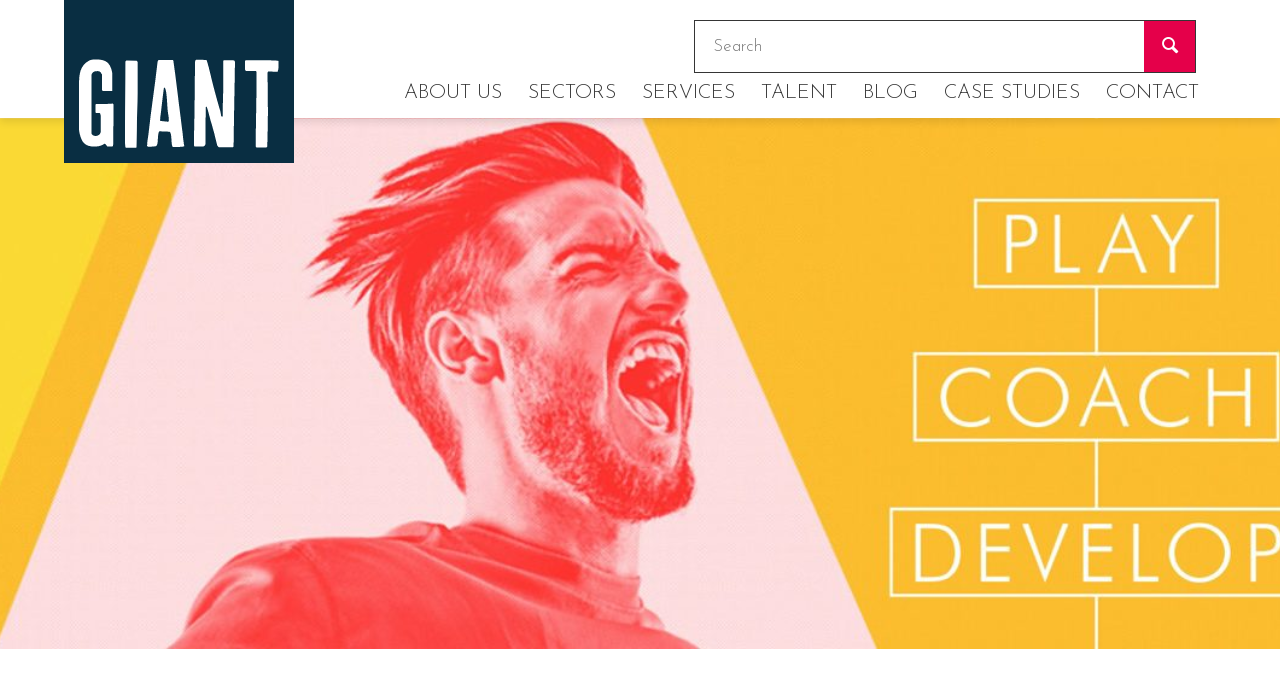

--- FILE ---
content_type: text/html; charset=UTF-8
request_url: https://gogiant.co.uk/project/future-lions/
body_size: 11159
content:
<!DOCTYPE html>
<html lang="en">
<head>
	<meta charset="UTF-8">
	<meta name="theme-color" value="rgba(229,0,74);">
	<meta content='width=device-width, initial-scale=1.0, maximum-scale=1.0, user-scalable=0' name='viewport' />
	<meta name="viewport" content="width=device-width" />
	<link rel="preconnect" href="https://fonts.gstatic.com" crossorigin>
	<link href="//fonts.googleapis.com/css2?family=Josefin+Sans:wght@300;700&display=swap" rel="stylesheet">
	<link rel="stylesheet" href="https://use.typekit.net/gnb8wls.css">
	<!-- Global site tag (gtag.js) - Google Analytics -->
	<script async src="https://www.googletagmanager.com/gtag/js?id=UA-4867659-3"></script>
	<script>
	  window.dataLayer = window.dataLayer || [];
	  function gtag(){dataLayer.push(arguments);}
	  gtag('js', new Date());

	  gtag('config', 'UA-4867659-3');
	</script>


	<!-- Hotjar Tracking Code for GIANT -->
	<script>
		(function(h,o,t,j,a,r){
			h.hj=h.hj||function(){(h.hj.q=h.hj.q||[]).push(arguments)};
			h._hjSettings={hjid:5266638,hjsv:6};
			a=o.getElementsByTagName('head')[0];
			r=o.createElement('script');r.async=1;
			r.src=t+h._hjSettings.hjid+j+h._hjSettings.hjsv;
			a.appendChild(r);
		})(window,document,'https://static.hotjar.com/c/hotjar-','.js?sv=');
	</script>


		<title>Future Lions  — GIANT</title>
<meta name='robots' content='max-image-preview:large' />
<link rel='dns-prefetch' href='//maps.googleapis.com' />
<link rel='dns-prefetch' href='//www.googletagmanager.com' />
<link rel='dns-prefetch' href='//maxcdn.bootstrapcdn.com' />
<link rel="alternate" title="oEmbed (JSON)" type="application/json+oembed" href="https://gogiant.co.uk/wp-json/oembed/1.0/embed?url=https%3A%2F%2Fgogiant.co.uk%2Fproject%2Ffuture-lions%2F" />
<link rel="alternate" title="oEmbed (XML)" type="text/xml+oembed" href="https://gogiant.co.uk/wp-json/oembed/1.0/embed?url=https%3A%2F%2Fgogiant.co.uk%2Fproject%2Ffuture-lions%2F&#038;format=xml" />
		<style>
			.lazyload,
			.lazyloading {
				max-width: 100%;
			}
		</style>
		<style id='wp-img-auto-sizes-contain-inline-css' type='text/css'>
img:is([sizes=auto i],[sizes^="auto," i]){contain-intrinsic-size:3000px 1500px}
/*# sourceURL=wp-img-auto-sizes-contain-inline-css */
</style>
<link rel='stylesheet' id='sbi_styles-css' href='https://gogiant.co.uk/wp-content/plugins/instagram-feed/css/sbi-styles.min.css?ver=6.10.0' type='text/css' media='all' />
<style id='wp-emoji-styles-inline-css' type='text/css'>

	img.wp-smiley, img.emoji {
		display: inline !important;
		border: none !important;
		box-shadow: none !important;
		height: 1em !important;
		width: 1em !important;
		margin: 0 0.07em !important;
		vertical-align: -0.1em !important;
		background: none !important;
		padding: 0 !important;
	}
/*# sourceURL=wp-emoji-styles-inline-css */
</style>
<style id='wp-block-library-inline-css' type='text/css'>
:root{--wp-block-synced-color:#7a00df;--wp-block-synced-color--rgb:122,0,223;--wp-bound-block-color:var(--wp-block-synced-color);--wp-editor-canvas-background:#ddd;--wp-admin-theme-color:#007cba;--wp-admin-theme-color--rgb:0,124,186;--wp-admin-theme-color-darker-10:#006ba1;--wp-admin-theme-color-darker-10--rgb:0,107,160.5;--wp-admin-theme-color-darker-20:#005a87;--wp-admin-theme-color-darker-20--rgb:0,90,135;--wp-admin-border-width-focus:2px}@media (min-resolution:192dpi){:root{--wp-admin-border-width-focus:1.5px}}.wp-element-button{cursor:pointer}:root .has-very-light-gray-background-color{background-color:#eee}:root .has-very-dark-gray-background-color{background-color:#313131}:root .has-very-light-gray-color{color:#eee}:root .has-very-dark-gray-color{color:#313131}:root .has-vivid-green-cyan-to-vivid-cyan-blue-gradient-background{background:linear-gradient(135deg,#00d084,#0693e3)}:root .has-purple-crush-gradient-background{background:linear-gradient(135deg,#34e2e4,#4721fb 50%,#ab1dfe)}:root .has-hazy-dawn-gradient-background{background:linear-gradient(135deg,#faaca8,#dad0ec)}:root .has-subdued-olive-gradient-background{background:linear-gradient(135deg,#fafae1,#67a671)}:root .has-atomic-cream-gradient-background{background:linear-gradient(135deg,#fdd79a,#004a59)}:root .has-nightshade-gradient-background{background:linear-gradient(135deg,#330968,#31cdcf)}:root .has-midnight-gradient-background{background:linear-gradient(135deg,#020381,#2874fc)}:root{--wp--preset--font-size--normal:16px;--wp--preset--font-size--huge:42px}.has-regular-font-size{font-size:1em}.has-larger-font-size{font-size:2.625em}.has-normal-font-size{font-size:var(--wp--preset--font-size--normal)}.has-huge-font-size{font-size:var(--wp--preset--font-size--huge)}.has-text-align-center{text-align:center}.has-text-align-left{text-align:left}.has-text-align-right{text-align:right}.has-fit-text{white-space:nowrap!important}#end-resizable-editor-section{display:none}.aligncenter{clear:both}.items-justified-left{justify-content:flex-start}.items-justified-center{justify-content:center}.items-justified-right{justify-content:flex-end}.items-justified-space-between{justify-content:space-between}.screen-reader-text{border:0;clip-path:inset(50%);height:1px;margin:-1px;overflow:hidden;padding:0;position:absolute;width:1px;word-wrap:normal!important}.screen-reader-text:focus{background-color:#ddd;clip-path:none;color:#444;display:block;font-size:1em;height:auto;left:5px;line-height:normal;padding:15px 23px 14px;text-decoration:none;top:5px;width:auto;z-index:100000}html :where(.has-border-color){border-style:solid}html :where([style*=border-top-color]){border-top-style:solid}html :where([style*=border-right-color]){border-right-style:solid}html :where([style*=border-bottom-color]){border-bottom-style:solid}html :where([style*=border-left-color]){border-left-style:solid}html :where([style*=border-width]){border-style:solid}html :where([style*=border-top-width]){border-top-style:solid}html :where([style*=border-right-width]){border-right-style:solid}html :where([style*=border-bottom-width]){border-bottom-style:solid}html :where([style*=border-left-width]){border-left-style:solid}html :where(img[class*=wp-image-]){height:auto;max-width:100%}:where(figure){margin:0 0 1em}html :where(.is-position-sticky){--wp-admin--admin-bar--position-offset:var(--wp-admin--admin-bar--height,0px)}@media screen and (max-width:600px){html :where(.is-position-sticky){--wp-admin--admin-bar--position-offset:0px}}

/*# sourceURL=wp-block-library-inline-css */
</style><style id='global-styles-inline-css' type='text/css'>
:root{--wp--preset--aspect-ratio--square: 1;--wp--preset--aspect-ratio--4-3: 4/3;--wp--preset--aspect-ratio--3-4: 3/4;--wp--preset--aspect-ratio--3-2: 3/2;--wp--preset--aspect-ratio--2-3: 2/3;--wp--preset--aspect-ratio--16-9: 16/9;--wp--preset--aspect-ratio--9-16: 9/16;--wp--preset--color--black: #000000;--wp--preset--color--cyan-bluish-gray: #abb8c3;--wp--preset--color--white: #ffffff;--wp--preset--color--pale-pink: #f78da7;--wp--preset--color--vivid-red: #cf2e2e;--wp--preset--color--luminous-vivid-orange: #ff6900;--wp--preset--color--luminous-vivid-amber: #fcb900;--wp--preset--color--light-green-cyan: #7bdcb5;--wp--preset--color--vivid-green-cyan: #00d084;--wp--preset--color--pale-cyan-blue: #8ed1fc;--wp--preset--color--vivid-cyan-blue: #0693e3;--wp--preset--color--vivid-purple: #9b51e0;--wp--preset--gradient--vivid-cyan-blue-to-vivid-purple: linear-gradient(135deg,rgb(6,147,227) 0%,rgb(155,81,224) 100%);--wp--preset--gradient--light-green-cyan-to-vivid-green-cyan: linear-gradient(135deg,rgb(122,220,180) 0%,rgb(0,208,130) 100%);--wp--preset--gradient--luminous-vivid-amber-to-luminous-vivid-orange: linear-gradient(135deg,rgb(252,185,0) 0%,rgb(255,105,0) 100%);--wp--preset--gradient--luminous-vivid-orange-to-vivid-red: linear-gradient(135deg,rgb(255,105,0) 0%,rgb(207,46,46) 100%);--wp--preset--gradient--very-light-gray-to-cyan-bluish-gray: linear-gradient(135deg,rgb(238,238,238) 0%,rgb(169,184,195) 100%);--wp--preset--gradient--cool-to-warm-spectrum: linear-gradient(135deg,rgb(74,234,220) 0%,rgb(151,120,209) 20%,rgb(207,42,186) 40%,rgb(238,44,130) 60%,rgb(251,105,98) 80%,rgb(254,248,76) 100%);--wp--preset--gradient--blush-light-purple: linear-gradient(135deg,rgb(255,206,236) 0%,rgb(152,150,240) 100%);--wp--preset--gradient--blush-bordeaux: linear-gradient(135deg,rgb(254,205,165) 0%,rgb(254,45,45) 50%,rgb(107,0,62) 100%);--wp--preset--gradient--luminous-dusk: linear-gradient(135deg,rgb(255,203,112) 0%,rgb(199,81,192) 50%,rgb(65,88,208) 100%);--wp--preset--gradient--pale-ocean: linear-gradient(135deg,rgb(255,245,203) 0%,rgb(182,227,212) 50%,rgb(51,167,181) 100%);--wp--preset--gradient--electric-grass: linear-gradient(135deg,rgb(202,248,128) 0%,rgb(113,206,126) 100%);--wp--preset--gradient--midnight: linear-gradient(135deg,rgb(2,3,129) 0%,rgb(40,116,252) 100%);--wp--preset--font-size--small: 13px;--wp--preset--font-size--medium: 20px;--wp--preset--font-size--large: 36px;--wp--preset--font-size--x-large: 42px;--wp--preset--spacing--20: 0.44rem;--wp--preset--spacing--30: 0.67rem;--wp--preset--spacing--40: 1rem;--wp--preset--spacing--50: 1.5rem;--wp--preset--spacing--60: 2.25rem;--wp--preset--spacing--70: 3.38rem;--wp--preset--spacing--80: 5.06rem;--wp--preset--shadow--natural: 6px 6px 9px rgba(0, 0, 0, 0.2);--wp--preset--shadow--deep: 12px 12px 50px rgba(0, 0, 0, 0.4);--wp--preset--shadow--sharp: 6px 6px 0px rgba(0, 0, 0, 0.2);--wp--preset--shadow--outlined: 6px 6px 0px -3px rgb(255, 255, 255), 6px 6px rgb(0, 0, 0);--wp--preset--shadow--crisp: 6px 6px 0px rgb(0, 0, 0);}:root :where(.is-layout-flow) > :first-child{margin-block-start: 0;}:root :where(.is-layout-flow) > :last-child{margin-block-end: 0;}:root :where(.is-layout-flow) > *{margin-block-start: 24px;margin-block-end: 0;}:root :where(.is-layout-constrained) > :first-child{margin-block-start: 0;}:root :where(.is-layout-constrained) > :last-child{margin-block-end: 0;}:root :where(.is-layout-constrained) > *{margin-block-start: 24px;margin-block-end: 0;}:root :where(.is-layout-flex){gap: 24px;}:root :where(.is-layout-grid){gap: 24px;}body .is-layout-flex{display: flex;}.is-layout-flex{flex-wrap: wrap;align-items: center;}.is-layout-flex > :is(*, div){margin: 0;}body .is-layout-grid{display: grid;}.is-layout-grid > :is(*, div){margin: 0;}.has-black-color{color: var(--wp--preset--color--black) !important;}.has-cyan-bluish-gray-color{color: var(--wp--preset--color--cyan-bluish-gray) !important;}.has-white-color{color: var(--wp--preset--color--white) !important;}.has-pale-pink-color{color: var(--wp--preset--color--pale-pink) !important;}.has-vivid-red-color{color: var(--wp--preset--color--vivid-red) !important;}.has-luminous-vivid-orange-color{color: var(--wp--preset--color--luminous-vivid-orange) !important;}.has-luminous-vivid-amber-color{color: var(--wp--preset--color--luminous-vivid-amber) !important;}.has-light-green-cyan-color{color: var(--wp--preset--color--light-green-cyan) !important;}.has-vivid-green-cyan-color{color: var(--wp--preset--color--vivid-green-cyan) !important;}.has-pale-cyan-blue-color{color: var(--wp--preset--color--pale-cyan-blue) !important;}.has-vivid-cyan-blue-color{color: var(--wp--preset--color--vivid-cyan-blue) !important;}.has-vivid-purple-color{color: var(--wp--preset--color--vivid-purple) !important;}.has-black-background-color{background-color: var(--wp--preset--color--black) !important;}.has-cyan-bluish-gray-background-color{background-color: var(--wp--preset--color--cyan-bluish-gray) !important;}.has-white-background-color{background-color: var(--wp--preset--color--white) !important;}.has-pale-pink-background-color{background-color: var(--wp--preset--color--pale-pink) !important;}.has-vivid-red-background-color{background-color: var(--wp--preset--color--vivid-red) !important;}.has-luminous-vivid-orange-background-color{background-color: var(--wp--preset--color--luminous-vivid-orange) !important;}.has-luminous-vivid-amber-background-color{background-color: var(--wp--preset--color--luminous-vivid-amber) !important;}.has-light-green-cyan-background-color{background-color: var(--wp--preset--color--light-green-cyan) !important;}.has-vivid-green-cyan-background-color{background-color: var(--wp--preset--color--vivid-green-cyan) !important;}.has-pale-cyan-blue-background-color{background-color: var(--wp--preset--color--pale-cyan-blue) !important;}.has-vivid-cyan-blue-background-color{background-color: var(--wp--preset--color--vivid-cyan-blue) !important;}.has-vivid-purple-background-color{background-color: var(--wp--preset--color--vivid-purple) !important;}.has-black-border-color{border-color: var(--wp--preset--color--black) !important;}.has-cyan-bluish-gray-border-color{border-color: var(--wp--preset--color--cyan-bluish-gray) !important;}.has-white-border-color{border-color: var(--wp--preset--color--white) !important;}.has-pale-pink-border-color{border-color: var(--wp--preset--color--pale-pink) !important;}.has-vivid-red-border-color{border-color: var(--wp--preset--color--vivid-red) !important;}.has-luminous-vivid-orange-border-color{border-color: var(--wp--preset--color--luminous-vivid-orange) !important;}.has-luminous-vivid-amber-border-color{border-color: var(--wp--preset--color--luminous-vivid-amber) !important;}.has-light-green-cyan-border-color{border-color: var(--wp--preset--color--light-green-cyan) !important;}.has-vivid-green-cyan-border-color{border-color: var(--wp--preset--color--vivid-green-cyan) !important;}.has-pale-cyan-blue-border-color{border-color: var(--wp--preset--color--pale-cyan-blue) !important;}.has-vivid-cyan-blue-border-color{border-color: var(--wp--preset--color--vivid-cyan-blue) !important;}.has-vivid-purple-border-color{border-color: var(--wp--preset--color--vivid-purple) !important;}.has-vivid-cyan-blue-to-vivid-purple-gradient-background{background: var(--wp--preset--gradient--vivid-cyan-blue-to-vivid-purple) !important;}.has-light-green-cyan-to-vivid-green-cyan-gradient-background{background: var(--wp--preset--gradient--light-green-cyan-to-vivid-green-cyan) !important;}.has-luminous-vivid-amber-to-luminous-vivid-orange-gradient-background{background: var(--wp--preset--gradient--luminous-vivid-amber-to-luminous-vivid-orange) !important;}.has-luminous-vivid-orange-to-vivid-red-gradient-background{background: var(--wp--preset--gradient--luminous-vivid-orange-to-vivid-red) !important;}.has-very-light-gray-to-cyan-bluish-gray-gradient-background{background: var(--wp--preset--gradient--very-light-gray-to-cyan-bluish-gray) !important;}.has-cool-to-warm-spectrum-gradient-background{background: var(--wp--preset--gradient--cool-to-warm-spectrum) !important;}.has-blush-light-purple-gradient-background{background: var(--wp--preset--gradient--blush-light-purple) !important;}.has-blush-bordeaux-gradient-background{background: var(--wp--preset--gradient--blush-bordeaux) !important;}.has-luminous-dusk-gradient-background{background: var(--wp--preset--gradient--luminous-dusk) !important;}.has-pale-ocean-gradient-background{background: var(--wp--preset--gradient--pale-ocean) !important;}.has-electric-grass-gradient-background{background: var(--wp--preset--gradient--electric-grass) !important;}.has-midnight-gradient-background{background: var(--wp--preset--gradient--midnight) !important;}.has-small-font-size{font-size: var(--wp--preset--font-size--small) !important;}.has-medium-font-size{font-size: var(--wp--preset--font-size--medium) !important;}.has-large-font-size{font-size: var(--wp--preset--font-size--large) !important;}.has-x-large-font-size{font-size: var(--wp--preset--font-size--x-large) !important;}
/*# sourceURL=global-styles-inline-css */
</style>

<style id='classic-theme-styles-inline-css' type='text/css'>
/*! This file is auto-generated */
.wp-block-button__link{color:#fff;background-color:#32373c;border-radius:9999px;box-shadow:none;text-decoration:none;padding:calc(.667em + 2px) calc(1.333em + 2px);font-size:1.125em}.wp-block-file__button{background:#32373c;color:#fff;text-decoration:none}
/*# sourceURL=/wp-includes/css/classic-themes.min.css */
</style>
<link rel='stylesheet' id='ab-animate-css' href='https://gogiant.co.uk/wp-content/plugins/animated-blocks/assets/css/animate.min.css?ver=1703608220' type='text/css' media='all' />
<link rel='stylesheet' id='ctf_styles-css' href='https://gogiant.co.uk/wp-content/plugins/custom-twitter-feeds-pro/css/ctf-styles.min.css?ver=2.2.4' type='text/css' media='all' />
<link rel='stylesheet' id='wen-responsive-columns-css' href='https://gogiant.co.uk/wp-content/plugins/wen-responsive-columns/public/css/wen-responsive-columns-public.css?ver=1.3.4' type='text/css' media='all' />
<link rel='stylesheet' id='cff-css' href='https://gogiant.co.uk/wp-content/plugins/custom-facebook-feed/assets/css/cff-style.min.css?ver=4.3.4' type='text/css' media='all' />
<link rel='stylesheet' id='sb-font-awesome-css' href='https://maxcdn.bootstrapcdn.com/font-awesome/4.7.0/css/font-awesome.min.css' type='text/css' media='all' />
<link rel='stylesheet' id='normalise-css' href='https://gogiant.co.uk/wp-content/themes/giant-rocket-hybrid/css/normalise.css?ver=1767610637' type='text/css' media='all' />
<link rel='stylesheet' id='rocket-css' href='https://gogiant.co.uk/wp-content/themes/giant-rocket-hybrid/css/giantrocket_v1.0.3.css?ver=1767610637' type='text/css' media='all' />
<link rel='stylesheet' id='icomoon-css' href='https://gogiant.co.uk/wp-content/themes/giant-rocket-hybrid/icomoon/style.css?ver=1767610637' type='text/css' media='all' />
<link rel='stylesheet' id='gotham-css' href='https://gogiant.co.uk/wp-content/themes/giant-rocket-hybrid/fonts/Gotham/stylesheet.css?ver=1767610637' type='text/css' media='all' />
<link rel='stylesheet' id='bebas-css' href='https://gogiant.co.uk/wp-content/themes/giant-rocket-hybrid/fonts/BebasNeue/stylesheet.css?ver=1767610637' type='text/css' media='all' />
<link rel='stylesheet' id='load-transitions-css' href='https://gogiant.co.uk/wp-content/themes/giant-rocket-hybrid/css/load-transitions.css?ver=1767610637' type='text/css' media='all' />
<script type="text/javascript" src="https://gogiant.co.uk/wp-includes/js/jquery/jquery.min.js?ver=3.7.1" id="jquery-core-js"></script>
<script type="text/javascript" src="https://gogiant.co.uk/wp-includes/js/jquery/jquery-migrate.min.js?ver=3.4.1" id="jquery-migrate-js"></script>
<script type="text/javascript" src="https://gogiant.co.uk/wp-content/plugins/wen-responsive-columns/public/js/wen-responsive-columns-public.js?ver=1.3.4" id="wen-responsive-columns-js"></script>
<script type="text/javascript" src="https://gogiant.co.uk/wp-content/themes/giant-rocket-hybrid/js/modernizr.js?ver=1767610637" id="modernizr-js"></script>
<script type="text/javascript" src="https://gogiant.co.uk/wp-content/themes/giant-rocket-hybrid/js/jquery.cycle2.js?ver=1767610637" id="cycle2-js"></script>
<script type="text/javascript" src="https://gogiant.co.uk/wp-content/themes/giant-rocket-hybrid/js/jquery.selectbox.js?ver=1767610637" id="selectbox-js"></script>
<script type="text/javascript" src="https://gogiant.co.uk/wp-content/themes/giant-rocket-hybrid/js/rocket.js?ver=1767610637" id="rocket-js"></script>
<script type="text/javascript" src="https://gogiant.co.uk/wp-content/themes/giant-rocket-hybrid/js/map.js?ver=1767610637" id="map-js"></script>
<script type="text/javascript" src="https://maps.googleapis.com/maps/api/js?key=AIzaSyBlYV3moZ-c5vO-wweDyq5m8Qe7J572bwI&amp;callback=initMap&amp;ver=6.9" id="gmap-js"></script>
<script type="text/javascript" src="https://gogiant.co.uk/wp-content/themes/giant-rocket-hybrid/js/jquery.typing.js?ver=1767610637" id="jquery.typing-js"></script>

<!-- Google tag (gtag.js) snippet added by Site Kit -->
<!-- Google Analytics snippet added by Site Kit -->
<script type="text/javascript" src="https://www.googletagmanager.com/gtag/js?id=GT-TXBF3NB" id="google_gtagjs-js" async></script>
<script type="text/javascript" id="google_gtagjs-js-after">
/* <![CDATA[ */
window.dataLayer = window.dataLayer || [];function gtag(){dataLayer.push(arguments);}
gtag("set","linker",{"domains":["gogiant.co.uk"]});
gtag("js", new Date());
gtag("set", "developer_id.dZTNiMT", true);
gtag("config", "GT-TXBF3NB");
//# sourceURL=google_gtagjs-js-after
/* ]]> */
</script>
<link rel="https://api.w.org/" href="https://gogiant.co.uk/wp-json/" /><link rel="EditURI" type="application/rsd+xml" title="RSD" href="https://gogiant.co.uk/xmlrpc.php?rsd" />
<link rel='shortlink' href='https://gogiant.co.uk/?p=2032' />
<meta name="generator" content="Site Kit by Google 1.170.0" /><script type="text/javascript" src="https://secure.7-companycompany.com/js/795902.js"></script>
<noscript><img src="https://secure.7-companycompany.com/795902.png" style="display:none;" /></noscript>		<script>
			document.documentElement.className = document.documentElement.className.replace('no-js', 'js');
		</script>
				<style>
			.no-js img.lazyload {
				display: none;
			}

			figure.wp-block-image img.lazyloading {
				min-width: 150px;
			}

			.lazyload,
			.lazyloading {
				--smush-placeholder-width: 100px;
				--smush-placeholder-aspect-ratio: 1/1;
				width: var(--smush-image-width, var(--smush-placeholder-width)) !important;
				aspect-ratio: var(--smush-image-aspect-ratio, var(--smush-placeholder-aspect-ratio)) !important;
			}

						.lazyload, .lazyloading {
				opacity: 0;
			}

			.lazyloaded {
				opacity: 1;
				transition: opacity 150ms;
				transition-delay: 0ms;
			}

					</style>
		    <!-- Meta Pixel Code -->
    <script>
    !function(f,b,e,v,n,t,s)
    {if(f.fbq)return;n=f.fbq=function(){n.callMethod?
    n.callMethod.apply(n,arguments):n.queue.push(arguments)};
    if(!f._fbq)f._fbq=n;n.push=n;n.loaded=!0;n.version='2.0';
    n.queue=[];t=b.createElement(e);t.async=!0;
    t.src=v;s=b.getElementsByTagName(e)[0];
    s.parentNode.insertBefore(t,s)}(window, document,'script',
    'https://connect.facebook.net/en_US/fbevents.js');
    fbq('init', '522308625214143');
    fbq('track', 'PageView');
    </script>
    <noscript><img height="1" width="1" style="display:none"
    src="https://www.facebook.com/tr?id=522308625214143&ev=PageView&noscript=1"
    /></noscript>
    <!-- End Meta Pixel Code -->
    <!-- SEO meta tags powered by SmartCrawl https://wpmudev.com/project/smartcrawl-wordpress-seo/ -->
<meta name="description" content="Rocket took to creating a crowd pleasing look and feel, a dominating digital website with a great online presence and user experience that has the competition dribbling" />
<meta name="google-site-verification" content="LAXxW0jjuAlZtkKcqF-qzHyKo0Xijh6E3kwb03_HfxE" />
<script type="application/ld+json">{"@context":"https://schema.org","@graph":[{"@type":"WPHeader","url":"https://gogiant.co.uk/project/future-lions/","headline":"Future Lions  — GIANT","description":"Rocket took to creating a crowd pleasing look and feel, a dominating digital website with a great online presence and user experience that has the competition dribbling"},{"@type":"WPFooter","url":"https://gogiant.co.uk/project/future-lions/","headline":"Future Lions  — GIANT","description":"Rocket took to creating a crowd pleasing look and feel, a dominating digital website with a great online presence and user experience that has the competition dribbling","copyrightYear":"2026"},{"@type":"Organization","@id":"https://gogiant.co.uk/#schema-publishing-organization","url":"https://gogiant.co.uk","name":"GIANT","logo":{"@type":"ImageObject","@id":"https://gogiant.co.uk/#schema-organization-logo","url":"https://gogiant.co.uk/wp-content/uploads/2022/08/cropped-Screenshot-2022-08-31-at-23.47.36.jpg","height":60,"width":60}},{"@type":"WebSite","@id":"https://gogiant.co.uk/#schema-website","url":"https://gogiant.co.uk","name":"GIANT","encoding":"UTF-8","potentialAction":{"@type":"SearchAction","target":"https://gogiant.co.uk/search/{search_term_string}/","query-input":"required name=search_term_string"},"image":{"@type":"ImageObject","@id":"https://gogiant.co.uk/#schema-site-logo","url":"https://gogiant.co.uk/wp-content/uploads/2022/08/Giant.png","height":880,"width":1254}},{"@type":"BreadcrumbList","@id":"https://gogiant.co.uk/project/future-lions?page&project=future-lions&post_type=project&name=future-lions/#breadcrumb","itemListElement":[{"@type":"ListItem","position":1,"name":"Home","item":"https://gogiant.co.uk"},{"@type":"ListItem","position":2,"name":"Future Lions"}]},{"@type":"Person","@id":"https://gogiant.co.uk/author/ellie/#schema-author","name":"Ellie Hudson"},{"@type":"WebPage","@id":"https://gogiant.co.uk/project/future-lions/#schema-webpage","isPartOf":{"@id":"https://gogiant.co.uk/#schema-website"},"publisher":{"@id":"https://gogiant.co.uk/#schema-publishing-organization"},"url":"https://gogiant.co.uk/project/future-lions/","hasPart":[{"@type":"SiteNavigationElement","@id":"https://gogiant.co.uk/project/future-lions/#schema-nav-element-522","name":"","url":"https://gogiant.co.uk/"},{"@type":"SiteNavigationElement","@id":"https://gogiant.co.uk/project/future-lions/#schema-nav-element-25","name":"","url":"https://gogiant.co.uk/about-us/"},{"@type":"SiteNavigationElement","@id":"https://gogiant.co.uk/project/future-lions/#schema-nav-element-2783","name":"Sectors","url":"/sectors/featured/"},{"@type":"SiteNavigationElement","@id":"https://gogiant.co.uk/project/future-lions/#schema-nav-element-2784","name":"Services","url":"/services/featured/"},{"@type":"SiteNavigationElement","@id":"https://gogiant.co.uk/project/future-lions/#schema-nav-element-17326","name":"Talent","url":"/talent"},{"@type":"SiteNavigationElement","@id":"https://gogiant.co.uk/project/future-lions/#schema-nav-element-22","name":"","url":"https://gogiant.co.uk/blog/"},{"@type":"SiteNavigationElement","@id":"https://gogiant.co.uk/project/future-lions/#schema-nav-element-21","name":"","url":"https://gogiant.co.uk/our-work-case-studies/"},{"@type":"SiteNavigationElement","@id":"https://gogiant.co.uk/project/future-lions/#schema-nav-element-20","name":"","url":"https://gogiant.co.uk/contact-us/"}]},{"@type":"Article","mainEntityOfPage":{"@id":"https://gogiant.co.uk/project/future-lions/#schema-webpage"},"author":{"@id":"https://gogiant.co.uk/author/ellie/#schema-author"},"publisher":{"@id":"https://gogiant.co.uk/#schema-publishing-organization"},"dateModified":"2022-09-29T12:31:34","datePublished":"2018-07-16T12:03:59","headline":"Future Lions  — GIANT","description":"Rocket took to creating a crowd pleasing look and feel, a dominating digital website with a great online presence and user experience that has the competition dribbling","name":"Future Lions","image":{"@type":"ImageObject","@id":"https://gogiant.co.uk/project/future-lions/#schema-article-image","url":"https://gogiant.co.uk/wp-content/uploads/2018/07/FL-10-16.20.50-1.jpg","height":800,"width":800},"thumbnailUrl":"https://gogiant.co.uk/wp-content/uploads/2018/07/FL-10-16.20.50-1.jpg"}]}</script>
<meta property="og:type" content="article" />
<meta property="og:url" content="https://gogiant.co.uk/project/future-lions/" />
<meta property="og:title" content="Future Lions — GIANT" />
<meta property="og:description" content="Rocket took to creating a crowd pleasing look and feel, a dominating digital website with a great online presence and user experience that has the competition dribbling" />
<meta property="og:image" content="https://gogiant.co.uk/wp-content/uploads/2018/07/FL-10-16.20.50-1.jpg" />
<meta property="og:image:width" content="800" />
<meta property="og:image:height" content="800" />
<meta property="article:published_time" content="2018-07-16T12:03:59" />
<meta property="article:author" content="Ellie" />
<meta name="twitter:card" content="summary_large_image" />
<meta name="twitter:site" content="http://G0Giant" />
<meta name="twitter:title" content="Future Lions — GIANT" />
<meta name="twitter:description" content="Rocket took to creating a crowd pleasing look and feel, a dominating digital website with a great online presence and user experience that has the competition dribbling" />
<meta name="twitter:image" content="https://gogiant.co.uk/wp-content/uploads/2018/07/FL-10-16.20.50-1.jpg" />
<!-- /SEO -->

<!-- Google Tag Manager snippet added by Site Kit -->
<script type="text/javascript">
/* <![CDATA[ */

			( function( w, d, s, l, i ) {
				w[l] = w[l] || [];
				w[l].push( {'gtm.start': new Date().getTime(), event: 'gtm.js'} );
				var f = d.getElementsByTagName( s )[0],
					j = d.createElement( s ), dl = l != 'dataLayer' ? '&l=' + l : '';
				j.async = true;
				j.src = 'https://www.googletagmanager.com/gtm.js?id=' + i + dl;
				f.parentNode.insertBefore( j, f );
			} )( window, document, 'script', 'dataLayer', 'GTM-KTMBVJ5P' );
			
/* ]]> */
</script>

<!-- End Google Tag Manager snippet added by Site Kit -->
<link rel="icon" href="https://gogiant.co.uk/wp-content/uploads/2022/08/cropped-Screenshot-2022-08-31-at-23.47.36-32x32.jpg" sizes="32x32" />
<link rel="icon" href="https://gogiant.co.uk/wp-content/uploads/2022/08/cropped-Screenshot-2022-08-31-at-23.47.36-192x192.jpg" sizes="192x192" />
<link rel="apple-touch-icon" href="https://gogiant.co.uk/wp-content/uploads/2022/08/cropped-Screenshot-2022-08-31-at-23.47.36-180x180.jpg" />
<meta name="msapplication-TileImage" content="https://gogiant.co.uk/wp-content/uploads/2022/08/cropped-Screenshot-2022-08-31-at-23.47.36-270x270.jpg" />
		<style type="text/css" id="wp-custom-css">
			p:empty {display:none;}
body.page-id-16 section.text .wrc-column-width-1 h3
{
	margin: 0!important;
}

.full-screen {
	width:100vw;
	left: calc(-50vw + 50%);
	position:relative;
}

.max-width {
	max-width:1000px;
	margin-right:auto;
	margin-left:auto;
}

.narrow {
	max-width:800px;
}

.wp-block-group p {
	padding:0.2em 0 0.5em;
}

.wp-block-buttons .wp-block-button a {
	text-decoration:none !important;
}

.wp-block-embed figcaption {
	text-align:center;
}

h3.guest-speaker {
	min-height:56px;
	display:flex;
	justify-content:center;
	align-items:center;
}

.hero-font {
	font-family: cheap-pine-sans, sans-serif;
font-weight: 400;
font-style: normal;
text-decoration: none;
line-height: 1em;
}

.hero.full-screen .wp-block-button.hero-font {
	font-size:3.4rem;
}

.hero.full-screen .wp-block-button.hero-font > a {
	padding: 0.3em 1.5em !important;
	border: solid 3px !important;
}



/* events page */

.page-id-16388 .full-wrapper section.plain,
.page-id-16394 .full-wrapper section.plain,
.page-id-16443 .full-wrapper section.plain{
	padding-top:0;
}

.page-id-16443 .full-wrapper section.plain {
	padding-bottom:0;
}

.page-id-16394 .mobile {
	display:none;
}

@media screen and (max-width: 600px) {
	.page-id-16394 .desktop{
		display:none;
	}
	
	.page-id-16394 .mobile{
		display:block;
		position:relative;
		width:100vw;
		left: calc(-50vw + 50%);
	}
}

h1.hero-heading,
h2.hero-heading,
h3.hero-heading,
h4.hero-heading,
h5.hero-heading,
span.hero-heading,
p.hero-heading {
	font-family: cheap-pine-sans, sans-serif;
  font-weight: 400;
  font-style: normal;
}

/* talent page */

.page-id-16363 .full-wrapper section.plain {
	padding-top:0;
}

.page-id-16363 .hero.full-screen {
	height:auto;
}

.page-id-16363 .container > .text > .wp-block-group,
.page-id-16363 .container > .text > .wp-block-cover {
	padding:2rem 0 1.5rem;
}


section.text h2 + p:not(:last-of-type) {
	font-weight: unset;
}

.archive.tax-service.term-events .text .text-content ul li{
	width: fit-content;
	margin: auto;
}

.row {
  display: flex;
}

.column {
  flex: 50%;
}		</style>
		</head>
<body class="wp-singular project-template-default single single-project postid-2032 wp-embed-responsive wp-theme-giant-rocket-hybrid">
	<div class="full-wrapper">
		<header>
			<div class="container">
				<a href="https://gogiant.co.uk" class="logo">
					<img id="mini-logo" data-src="https://gogiant.co.uk/wp-content/themes/giant-rocket-hybrid/img/GIANT-mini.svg" alt="GIANT" src="[data-uri]" class="lazyload">
					<img id="giant-logo" data-src="https://gogiant.co.uk/wp-content/themes/giant-rocket-hybrid/img/GIANT-tag.svg" alt="GIANT" src="[data-uri]" class="lazyload">
				</a>
				<form action="https://gogiant.co.uk" method="get" id="search-form">
	<div class="input-box">
		<input type="search" name="s" id="s" placeholder="Search" value="">
		<button type="submit"></button>
	</div>
</form>				<a href="#" class="nav-opener"><i></i><i></i><i></i></a>
				<nav class="main">
					<div class="menu-main-navigation-container"><ul id="menu-main-navigation" class="menu"><li id="menu-item-522" class="menu-item menu-item-type-post_type menu-item-object-page menu-item-home menu-item-522"><a href="https://gogiant.co.uk/">Home</a></li>
<li id="menu-item-25" class="menu-item menu-item-type-post_type menu-item-object-page menu-item-25"><a href="https://gogiant.co.uk/about-us/">About Us</a></li>
<li id="menu-item-2783" class="menu-item menu-item-type-custom menu-item-object-custom menu-item-2783"><a href="/sectors/featured/">Sectors</a></li>
<li id="menu-item-2784" class="menu-item menu-item-type-custom menu-item-object-custom menu-item-2784"><a href="/services/featured/">Services</a></li>
<li id="menu-item-17326" class="menu-item menu-item-type-custom menu-item-object-custom menu-item-17326"><a href="/talent">Talent</a></li>
<li id="menu-item-22" class="menu-item menu-item-type-post_type menu-item-object-page current_page_parent menu-item-22"><a href="https://gogiant.co.uk/blog/">Blog</a></li>
<li id="menu-item-21" class="menu-item menu-item-type-post_type menu-item-object-page menu-item-21"><a href="https://gogiant.co.uk/our-work-case-studies/">Case Studies</a></li>
<li id="menu-item-20" class="menu-item menu-item-type-post_type menu-item-object-page menu-item-20"><a href="https://gogiant.co.uk/contact-us/">Contact</a></li>
</ul></div>					<a href="tel:01604250900" class="telephone">01604 250 900</a>
					<span class="pointer"></span>
					
				</nav>
			</div>
		</header>



<style>
	#search-form{
		border: 1px solid;
		max-width: 500px;
		position: absolute;
		right: 20px;
		top: 20px;
		width: 100%
	}
	.scrolled header{
		height: 100px !important;
	}
	.scrolled header #search-form{
		top: unset;
		bottom: -50px;
	}

	.blog aside #search-form{
		display: none;
	}
	@media screen and (max-width: 1250px){
		#search-form{
			top: 0px;
		}
		#search-form input{
			height: 2em;
		}
		#search-form button{
			height: 34px !important;
		}
		nav.main ul li a{
			font-size: 16px;
		}
	}

	@media screen and (max-width: 960px){
		#search-form{
			right: 60px;
			top: 10px;
			max-width: 200px;
		}
		.scrolled header #search-form{
			top: 10px;
			bottom: unset;
		}
		.scrolled header{
			height: 70px !important;
		}
	}

</style>
		
				<section class="banner">
			<div class="slides">
				<div class="slide lazyload" style="background-image:inherit; background-size: cover;" data-bg-image="url(https://gogiant.co.uk/wp-content/uploads/2018/07/futurelions-top-image.jpg)"></div>			</div>
		</section>
	<section class="text should-exit-animate not-loaded load-transition">
	<div class="container">
		<div class="text ">
							<h1 class="not-loaded load-transition typing">Academy Development - Digital and Branding</h1>
						<div class="text-content not-loaded load-transition"><p><strong>Digital and Branding solutions that are in a League of their own</strong></p>
<p>This game changing concept designed to deliver the very best in football coaching and individual development, all in the safe environment of an digital App, required a sales platform to match.</p>
<p>The team here at rocket took to the field creating a crowd pleasing look and feel, a dominating website with a great online presence and user experience that has the competition dribbling.</p>
</div>
		</div>
	</div>
</section>	<section class="case-study-gallery" data-total="5">
					<div class="gallery-item not-loaded load-transition lazyload" style="background-image:inherit; background-size: cover;" data-bg-image="url(https://gogiant.co.uk/wp-content/uploads/2018/07/FL-3-v2-1.jpg)"></div>
					<div class="gallery-item not-loaded load-transition lazyload" style="background-image:inherit; background-size: cover;" data-bg-image="url(https://gogiant.co.uk/wp-content/uploads/2018/07/FL-2.jpg)"></div>
					<div class="gallery-item not-loaded load-transition lazyload" style="background-image:inherit; background-size: cover;" data-bg-image="url(https://gogiant.co.uk/wp-content/uploads/2018/07/FL-1.jpg)"></div>
					<div class="gallery-item not-loaded load-transition lazyload" style="background-image:inherit; background-size: cover;" data-bg-image="url(https://gogiant.co.uk/wp-content/uploads/2018/07/FL-7.jpg)"></div>
					<div class="gallery-item not-loaded load-transition lazyload" style="background-image:inherit; background-size: cover;" data-bg-image="url(https://gogiant.co.uk/wp-content/uploads/2018/07/FL-4.jpg)"></div>
			</section>
		<section class="banner">
			<div class="slides">
				<div class="slide lazyload" style="background-image:inherit; background-size: cover;" data-bg-image="url(https://gogiant.co.uk/wp-content/uploads/2018/07/FL-6.jpg)"></div>			</div>
		</section>
	<section class="text should-exit-animate not-loaded load-transition">
	<div class="container">
		<div class="text ">
						<div class="text-content not-loaded load-transition"><p>Forward digital thinking, focused messaging, a centralised location allowing access to the full suite of Future Lions services and a truly complete solution for Coaching Staff ensures this attacking front line scores every time.</p>
<p>There is no substitution for our experience when it comes to producing stand out literature, we have them on the edge of their seats wanting more, compelled to read every word.</p>
</div>
		</div>
	</div>
</section>	<section class="case-study-gallery" data-total="5">
					<div class="gallery-item not-loaded load-transition lazyload" style="background-image:inherit; background-size: cover;" data-bg-image="url(https://gogiant.co.uk/wp-content/uploads/2018/07/FL-12-1.jpg)"></div>
					<div class="gallery-item not-loaded load-transition lazyload" style="background-image:inherit; background-size: cover;" data-bg-image="url(https://gogiant.co.uk/wp-content/uploads/2018/07/FL-11-1.jpg)"></div>
					<div class="gallery-item not-loaded load-transition lazyload" style="background-image:inherit; background-size: cover;" data-bg-image="url(https://gogiant.co.uk/wp-content/uploads/2018/07/FL-10-16.20.50-1.jpg)"></div>
					<div class="gallery-item not-loaded load-transition lazyload" style="background-image:inherit; background-size: cover;" data-bg-image="url(https://gogiant.co.uk/wp-content/uploads/2018/07/FL-8.jpg)"></div>
					<div class="gallery-item not-loaded load-transition lazyload" style="background-image:inherit; background-size: cover;" data-bg-image="url(https://gogiant.co.uk/wp-content/uploads/2018/07/FL-9.jpg)"></div>
			</section>
<section class="text should-exit-animate not-loaded load-transition">
	<div class="container">
		<div class="text ">
						<div class="text-content not-loaded load-transition"><p>Rocket have delivered world class creative, copy writing taken right from the grass roots to its top of the league state and commercial thinking that has ensured exceptional results &amp; ROI.</p>
<p>Having supported them from the start to encourage players to develop in their academies in China and the UK, we know this is where the future of football will come home</p>
<p><strong>Our results aren’t academic, we train hard for this Premiership level of Creative Thinking. Rocket.</strong></p>
</div>
		</div>
	</div>
</section>
		<footer class="should-exit-animate">
			<div class="container">
				<div class="made-in-britain">
					<div class="non-ai-logo-area">
						<a href="https://notbyai.fyi/hi/giant/" target="_blank">
							<img data-src="https://gogiant.co.uk/wp-content/uploads/2025/07/Created-By-a-Human-Not-By-AI-Badge-black.png" alt="Non AI Logo" src="[data-uri]" class="lazyload" style="--smush-placeholder-width: 131px; --smush-placeholder-aspect-ratio: 131/42;">
						</a>
					</div>
				</div>
				<nav class="footer">
					<div class="menu-footer-container"><ul id="menu-footer" class="menu"><li id="menu-item-34" class="menu-item menu-item-type-post_type menu-item-object-page menu-item-34"><a href="https://gogiant.co.uk/our-terms-conditions/">T&#038;Cs</a></li>
<li id="menu-item-33" class="menu-item menu-item-type-post_type menu-item-object-page menu-item-33"><a href="https://gogiant.co.uk/faqs-frequently-asked-questions/">FAQs</a></li>
<li id="menu-item-36" class="menu-item menu-item-type-post_type menu-item-object-page menu-item-36"><a href="https://gogiant.co.uk/contact-us/">Contact</a></li>
<li id="menu-item-8482" class="menu-item menu-item-type-post_type menu-item-object-page menu-item-8482"><a href="https://gogiant.co.uk/our-privacy-policy/">Privacy Policy</a></li>
<li id="menu-item-18426" class="menu-item menu-item-type-post_type menu-item-object-page menu-item-18426"><a href="https://gogiant.co.uk/the-augmented-group-anti-slavery-and-human-trafficking-policy/">Anti-Slavery Policy</a></li>
</ul></div>				</nav>
				<nav class="social">
					<ul class="social-links">
	<li><a href="https://www.facebook.com/GoGIANTUK" target="_blank" class="facebook"></a></li>
	<li><a href="https://twitter.com/G0Giant" target="_blank" class="twitter"></a></li>
	<li><a href="https://www.instagram.com/go_giant/" target="_blank" class="instagram"></a></li>
	<li><a href="https://www.linkedin.com/company/10110204/" target="_blank" class="linkedin"></a></li>
	<li><a href="https://www.youtube.com/channel/UC2VA1V5Hbngbd_f5YrQedAw" target="_blank" class="youtube"></a></li>
</ul>				</nav>
				<address><span>&copy; GIANT 2026 and respective clients.</span> <span>All rights reserved.</span> <span>Registered in England. Number 4904401.</span> <span>Registered Address: Medigold House, 1 Queensbridge, Northampton, NN4 7BF</span></address>
			</div>
		</footer>
	</div>
	<div class="no-snowverlay">
		<div class="snow"></div>
		<div class="snow"></div>
		<div class="snow"></div>
		<div class="snow"></div>
		<div class="snow"></div>
		<div class="snow"></div>
		<div class="snow"></div>
		<div class="snow"></div>
		<div class="snow"></div>
		<div class="snow"></div>
		<div class="snow"></div>
		<div class="snow"></div>
		<div class="snow"></div>
		<div class="snow"></div>
		<div class="snow"></div>
		<div class="snow"></div>
		<div class="snow"></div>
		<div class="snow"></div>
		<div class="snow"></div>
		<div class="snow"></div>
		<div class="snow"></div>
		<div class="snow"></div>
		<div class="snow"></div>
		<div class="snow"></div>
		<div class="snow"></div>
		<div class="snow"></div>
		<div class="snow"></div>
		<div class="snow"></div>
		<div class="snow"></div>
		<div class="snow"></div>
		<div class="snow"></div>
		<div class="snow"></div>
		<div class="snow"></div>
		<div class="snow"></div>
		<div class="snow"></div>
		<div class="snow"></div>
		<div class="snow"></div>
		<div class="snow"></div>
		<div class="snow"></div>
		<div class="snow"></div>
		<div class="snow"></div>
		<div class="snow"></div>
		<div class="snow"></div>
		<div class="snow"></div>
		<div class="snow"></div>
		<div class="snow"></div>
		<div class="snow"></div>
		<div class="snow"></div>
		<div class="snow"></div>
		<div class="snow"></div>
		<div class="snow"></div>
		<div class="snow"></div>
		<div class="snow"></div>
		<div class="snow"></div>
		<div class="snow"></div>
		<div class="snow"></div>
		<div class="snow"></div>
		<div class="snow"></div>
		<div class="snow"></div>
		<div class="snow"></div>
		<div class="snow"></div>
		<div class="snow"></div>
		<div class="snow"></div>
		<div class="snow"></div>
		<div class="snow"></div>
		<div class="snow"></div>
		<div class="snow"></div>
		<div class="snow"></div>
		<div class="snow"></div>
		<div class="snow"></div>
		<div class="snow"></div>
		<div class="snow"></div>
		<div class="snow"></div>
		<div class="snow"></div>
		<div class="snow"></div>
		<div class="snow"></div>
		<div class="snow"></div>
		<div class="snow"></div>
		<div class="snow"></div>
		<div class="snow"></div>
		<div class="snow"></div>
		<div class="snow"></div>
		<div class="snow"></div>
		<div class="snow"></div>
		<div class="snow"></div>
		<div class="snow"></div>
		<div class="snow"></div>
		<div class="snow"></div>
		<div class="snow"></div>
		<div class="snow"></div>
		<div class="snow"></div>
		<div class="snow"></div>
		<div class="snow"></div>
		<div class="snow"></div>
		<div class="snow"></div>
		<div class="snow"></div>
		<div class="snow"></div>
		<div class="snow"></div>
		<div class="snow"></div>
		<div class="snow"></div>
		<div class="snow"></div>
		<div class="snow"></div>
		<div class="snow"></div>
		<div class="snow"></div>
		<div class="snow"></div>
		<div class="snow"></div>
		<div class="snow"></div>
		<div class="snow"></div>
		<div class="snow"></div>
		<div class="snow"></div>
		<div class="snow"></div>
		<div class="snow"></div>
		<div class="snow"></div>
		<div class="snow"></div>
		<div class="snow"></div>
		<div class="snow"></div>
		<div class="snow"></div>
		<div class="snow"></div>
		<div class="snow"></div>
		<div class="snow"></div>
		<div class="snow"></div>
		<div class="snow"></div>
		<div class="snow"></div>
		<div class="snow"></div>
		<div class="snow"></div>
		<div class="snow"></div>
		<div class="snow"></div>
		<div class="snow"></div>
		<div class="snow"></div>
		<div class="snow"></div>
		<div class="snow"></div>
		<div class="snow"></div>
		<div class="snow"></div>
		<div class="snow"></div>
		<div class="snow"></div>
		<div class="snow"></div>
		<div class="snow"></div>
		<div class="snow"></div>
		<div class="snow"></div>
		<div class="snow"></div>
		<div class="snow"></div>
		<div class="snow"></div>
		<div class="snow"></div>
		<div class="snow"></div>
		<div class="snow"></div>
		<div class="snow"></div>
		<div class="snow"></div>
		<div class="snow"></div>
		<div class="snow"></div>
		<div class="snow"></div>
		<div class="snow"></div>
		<div class="snow"></div>
		<div class="snow"></div>
		<div class="snow"></div>
		<div class="snow"></div>
		<div class="snow"></div>
		<div class="snow"></div>
		<div class="snow"></div>
		<div class="snow"></div>
		<div class="snow"></div>
		<div class="snow"></div>
		<div class="snow"></div>
		<div class="snow"></div>
		<div class="snow"></div>
		<div class="snow"></div>
		<div class="snow"></div>
		<div class="snow"></div>
		<div class="snow"></div>
		<div class="snow"></div>
		<div class="snow"></div>
		<div class="snow"></div>
		<div class="snow"></div>
		<div class="snow"></div>
		<div class="snow"></div>
		<div class="snow"></div>
		<div class="snow"></div>
		<div class="snow"></div>
		<div class="snow"></div>
		<div class="snow"></div>
		<div class="snow"></div>
		<div class="snow"></div>
		<div class="snow"></div>
		<div class="snow"></div>
		<div class="snow"></div>
		<div class="snow"></div>
		<div class="snow"></div>
		<div class="snow"></div>
		<div class="snow"></div>
		<div class="snow"></div>
		<div class="snow"></div>
		<div class="snow"></div>
		<div class="snow"></div>
		<div class="snow"></div>
		<div class="snow"></div>
		<div class="snow"></div>
		<div class="snow"></div>
		<div class="snow"></div>
		<div class="snow"></div>
		<div class="snow"></div>
		<div class="snow"></div>
	</div>
	<a href="#" class="back-to-top"></a>
	<a href="javascript:history.go(-1);" class="back-to-previous"></a>
	<script type="speculationrules">
{"prefetch":[{"source":"document","where":{"and":[{"href_matches":"/*"},{"not":{"href_matches":["/wp-*.php","/wp-admin/*","/wp-content/uploads/*","/wp-content/*","/wp-content/plugins/*","/wp-content/themes/giant-rocket-hybrid/*","/*\\?(.+)"]}},{"not":{"selector_matches":"a[rel~=\"nofollow\"]"}},{"not":{"selector_matches":".no-prefetch, .no-prefetch a"}}]},"eagerness":"conservative"}]}
</script>
<!-- Custom Facebook Feed JS -->
<script type="text/javascript">var cffajaxurl = "https://gogiant.co.uk/wp-admin/admin-ajax.php";
var cfflinkhashtags = "true";
</script>

			<script type="text/javascript">
				var _paq = _paq || [];
					_paq.push(['setCustomDimension', 1, '{"ID":4,"name":"Ellie","avatar":"b614929d2c3e1bc63d5127c2ad23f9fd"}']);
				_paq.push(['trackPageView']);
								(function () {
					var u = "https://analytics1.wpmudev.com/";
					_paq.push(['setTrackerUrl', u + 'track/']);
					_paq.push(['setSiteId', '19370']);
					var d   = document, g = d.createElement('script'), s = d.getElementsByTagName('script')[0];
					g.type  = 'text/javascript';
					g.async = true;
					g.defer = true;
					g.src   = 'https://analytics.wpmucdn.com/matomo.js';
					s.parentNode.insertBefore(g, s);
				})();
			</script>
			<!-- Instagram Feed JS -->
<script type="text/javascript">
var sbiajaxurl = "https://gogiant.co.uk/wp-admin/admin-ajax.php";
</script>
		<!-- Google Tag Manager (noscript) snippet added by Site Kit -->
		<noscript>
			<iframe data-src="https://www.googletagmanager.com/ns.html?id=GTM-KTMBVJ5P" height="0" width="0" style="display:none;visibility:hidden" src="[data-uri]" class="lazyload" data-load-mode="1"></iframe>
		</noscript>
		<!-- End Google Tag Manager (noscript) snippet added by Site Kit -->
		<script type="text/javascript" src="https://gogiant.co.uk/wp-content/plugins/custom-facebook-feed/assets/js/cff-scripts.min.js?ver=4.3.4" id="cffscripts-js"></script>
<script type="text/javascript" id="smush-lazy-load-js-before">
/* <![CDATA[ */
var smushLazyLoadOptions = {"autoResizingEnabled":false,"autoResizeOptions":{"precision":5,"skipAutoWidth":true}};
//# sourceURL=smush-lazy-load-js-before
/* ]]> */
</script>
<script type="text/javascript" src="https://gogiant.co.uk/wp-content/plugins/wp-smush-pro/app/assets/js/smush-lazy-load.min.js?ver=3.23.1" id="smush-lazy-load-js"></script>
<script id="wp-emoji-settings" type="application/json">
{"baseUrl":"https://s.w.org/images/core/emoji/17.0.2/72x72/","ext":".png","svgUrl":"https://s.w.org/images/core/emoji/17.0.2/svg/","svgExt":".svg","source":{"concatemoji":"https://gogiant.co.uk/wp-includes/js/wp-emoji-release.min.js?ver=6.9"}}
</script>
<script type="module">
/* <![CDATA[ */
/*! This file is auto-generated */
const a=JSON.parse(document.getElementById("wp-emoji-settings").textContent),o=(window._wpemojiSettings=a,"wpEmojiSettingsSupports"),s=["flag","emoji"];function i(e){try{var t={supportTests:e,timestamp:(new Date).valueOf()};sessionStorage.setItem(o,JSON.stringify(t))}catch(e){}}function c(e,t,n){e.clearRect(0,0,e.canvas.width,e.canvas.height),e.fillText(t,0,0);t=new Uint32Array(e.getImageData(0,0,e.canvas.width,e.canvas.height).data);e.clearRect(0,0,e.canvas.width,e.canvas.height),e.fillText(n,0,0);const a=new Uint32Array(e.getImageData(0,0,e.canvas.width,e.canvas.height).data);return t.every((e,t)=>e===a[t])}function p(e,t){e.clearRect(0,0,e.canvas.width,e.canvas.height),e.fillText(t,0,0);var n=e.getImageData(16,16,1,1);for(let e=0;e<n.data.length;e++)if(0!==n.data[e])return!1;return!0}function u(e,t,n,a){switch(t){case"flag":return n(e,"\ud83c\udff3\ufe0f\u200d\u26a7\ufe0f","\ud83c\udff3\ufe0f\u200b\u26a7\ufe0f")?!1:!n(e,"\ud83c\udde8\ud83c\uddf6","\ud83c\udde8\u200b\ud83c\uddf6")&&!n(e,"\ud83c\udff4\udb40\udc67\udb40\udc62\udb40\udc65\udb40\udc6e\udb40\udc67\udb40\udc7f","\ud83c\udff4\u200b\udb40\udc67\u200b\udb40\udc62\u200b\udb40\udc65\u200b\udb40\udc6e\u200b\udb40\udc67\u200b\udb40\udc7f");case"emoji":return!a(e,"\ud83e\u1fac8")}return!1}function f(e,t,n,a){let r;const o=(r="undefined"!=typeof WorkerGlobalScope&&self instanceof WorkerGlobalScope?new OffscreenCanvas(300,150):document.createElement("canvas")).getContext("2d",{willReadFrequently:!0}),s=(o.textBaseline="top",o.font="600 32px Arial",{});return e.forEach(e=>{s[e]=t(o,e,n,a)}),s}function r(e){var t=document.createElement("script");t.src=e,t.defer=!0,document.head.appendChild(t)}a.supports={everything:!0,everythingExceptFlag:!0},new Promise(t=>{let n=function(){try{var e=JSON.parse(sessionStorage.getItem(o));if("object"==typeof e&&"number"==typeof e.timestamp&&(new Date).valueOf()<e.timestamp+604800&&"object"==typeof e.supportTests)return e.supportTests}catch(e){}return null}();if(!n){if("undefined"!=typeof Worker&&"undefined"!=typeof OffscreenCanvas&&"undefined"!=typeof URL&&URL.createObjectURL&&"undefined"!=typeof Blob)try{var e="postMessage("+f.toString()+"("+[JSON.stringify(s),u.toString(),c.toString(),p.toString()].join(",")+"));",a=new Blob([e],{type:"text/javascript"});const r=new Worker(URL.createObjectURL(a),{name:"wpTestEmojiSupports"});return void(r.onmessage=e=>{i(n=e.data),r.terminate(),t(n)})}catch(e){}i(n=f(s,u,c,p))}t(n)}).then(e=>{for(const n in e)a.supports[n]=e[n],a.supports.everything=a.supports.everything&&a.supports[n],"flag"!==n&&(a.supports.everythingExceptFlag=a.supports.everythingExceptFlag&&a.supports[n]);var t;a.supports.everythingExceptFlag=a.supports.everythingExceptFlag&&!a.supports.flag,a.supports.everything||((t=a.source||{}).concatemoji?r(t.concatemoji):t.wpemoji&&t.twemoji&&(r(t.twemoji),r(t.wpemoji)))});
//# sourceURL=https://gogiant.co.uk/wp-includes/js/wp-emoji-loader.min.js
/* ]]> */
</script>
</body>
</html>

--- FILE ---
content_type: text/css
request_url: https://gogiant.co.uk/wp-content/themes/giant-rocket-hybrid/css/giantrocket_v1.0.3.css?ver=1767610637
body_size: 19391
content:
html {
	background: #353535;
}

body {
	font-family: 'Josefin Sans', Helvetica, sans-serif;
	font-size: 17px;
	font-weight: 300;
	color: #353535;
	padding: 52px 0 0 0;
	min-width: 200px;
	background: white;
}

:root {
	font-size: 14px;
}

* {
	-webkit-backface-visibility: hidden;
	-moz-backface-visibility: hidden;
	-ms-backface-visibility: hidden;
	backface-visibility: hidden;
}

.full-wrapper {
	width: 100%;
	overflow: hidden;
}

.container {
	max-width: 1400px;
	margin: 0 auto;
	position: relative;
}

:focus,
:active {
	outline: 0!important;
}

strong {
	font-weight: 700;
}

#wpadminbar {
	position: fixed;
}

header {
	box-sizing: border-box;
	background: white;
	color: #353535;
	position: fixed;
	top: 0;
	left: 0;
	width: 100%;
	padding:0 5vw;
	z-index: 10;
	box-shadow: 0 4px 8px rgba(0, 0, 0, 0.1);
}


.admin-bar header {
	margin-top: 46px;
}

header .container:after {
	content: "";
	display: block;
	clear: left;
}

header a.logo,
header a.custom-logo-link {
	position:relative;
	float: left;
	width: 10vw;
	-webkit-box-sizing: border-box;
	-moz-box-sizing: border-box;
	box-sizing: border-box;
	background-color:#092e42;
	transition: all 0.2s;
}

header a.logo::after,
header a.custom-logo-link::after {
	content: "";
	display:block;
	height:100%;
	width:0%;
	position:absolute;
	top:0;
	bottom:0;
	background-color:#092e42;
	opacity:0;
	z-index: 2;
	transition: width 0.2s, opacity 0.01ms;
}

header a.logo::after,
header a.custom-logo-link::after {
	right:0;
}

header a.logo img,
header a.custom-logo-link img {
	display: block;
	width: 100%;
	height: auto;
	z-index: 1;
	transition: all 0.2s;
}

#giant-logo {
	display:none;
}

.nav-opener {
	display: block;
	position: absolute;
	top: 6px;
	right: 6px;
	width: 40px;
	height: 40px;
	color: inherit;
	text-decoration: none;
	-webkit-transition: all 0.5s;
	-webkit-transition-delay: 2.0s;
	-o-transition: all 0.5s;
	-o-transition-delay: 2.0s;
	transition: all 0.7s;
	transition-delay: 0.3s;
	z-index: 11 !important;
}

.nav-opener i {
	display: block;
	position: absolute;
	top: 50%;
	left: 25%;
	width: 50%;
	height: 2px;
	background: currentColor;
	-webkit-transition: all 0.5s;
	-o-transition: all 0.5s;
	transition: all 0.5s;
}

.nav-opener i:first-of-type { top: 35%; }
.nav-opener i:last-of-type { top: 65%; }

.nav-open .nav-opener i {
	left:75%;
	opacity: 0;
	-webkit-transform: rotate(135deg);
	-ms-transform: rotate(135deg);
	-o-transform: rotate(135deg);
	transform: rotate(135deg);
}

.nav-open .nav-opener i:first-of-type {
	opacity: 1;
	-webkit-transform: rotate(135deg);
	-ms-transform: rotate(135deg);
	-o-transform: rotate(135deg);
	transform: rotate(135deg);
	top: 50%;
}

.nav-open .nav-opener i:last-of-type {
	opacity: 1;
	-webkit-transform: rotate(225deg);
	-ms-transform: rotate(225deg);
	-o-transform: rotate(225deg);
	transform: rotate(225deg);
	top: 50%;
}

nav.main {
	position: fixed;
	top: 0;
	left: 100%;
	height: 100%;
	padding: 2em 1em;
	-webkit-box-sizing: border-box;
	-moz-box-sizing: border-box;
	box-sizing: border-box;
	cursor: default;
}

.hero {
	position:relative;
	width:100vw;
	height:100vh;
	left: calc(-50vw + 50%);
}

.hero > img {
	height:100%;
	width:100%;
}

.hero-button > a,
section.plain .hero-button > a {
	font-family: cheap-pine-sans, sans-serif;
	font-weight: 400;
	font-style: normal;
	text-decoration:none;
	line-height:1em;
}

/* home */

.wp-block-cover.queen-hero {
	background-position: 50% 40px;
	background-size: auto 100%;
	background-repeat: no-repeat;
	-webkit-transition:background-position 1s ease;
	-moz-transition:background-position 1s ease;
	-o-transition:background-position 1s ease;
	transition:background-position 1s ease;
}

/*.home section:first-of-type .text {
	background-color:#1d1d1b;
}

.home .wp-container-2 {
	background-color:#fff;
}*/

.wp-block-embed.is-type-video .wp-block-embed__wrapper {
	position:relative;
	padding-bottom:56.25%;
	padding-top:30px;
	height:0;
	overflow:hidden;
}

.wp-block-embed.is-type-video .wp-block-embed__wrapper > iframe {
	position:absolute;
	top:0;
	left:0;
	width:100%;
	height:100%;
}

@media (orientation: landscape) {
	.wp-block-cover.queen-hero {
		background-position: 50% 10vh;
	}
}

@media (min-width: 1100px) and (orientation: landscape) {
	.wp-block-cover.queen-hero {
		background-position: 50% 8vh;
	}
}

@media (orientation: portrait) {
	.wp-block-cover.home-hero {
		height: 0;
		min-height:0;
		padding-bottom: 60%;
	}
}

/* sectors -featured */

.archive.tax-sector.term-featured section.category-intro::before {
	content: "";
	width: 100vw;
	display: block;
	height: auto;
	background-image: url('../img/SectorsHero.png');
	background-size: 100%;
	background-repeat: no-repeat;
	padding-bottom: 58%;
}

/* services - featured */

.archive.tax-service.term-featured section.category-intro::before {
	content: "";
	width: 100vw;
	display: block;
	height: auto;
	background-image: url('../img/ServiceHero.png');
	background-size: 100%;
	background-repeat: no-repeat;
	padding-bottom: 58%;
}

/* about us */

.page-id-8 .full-wrapper > section > .container {
	padding: 5vh 0 6vh;
}

.page-id-8 .full-wrapper > section:first-of-type {
	display:block;
}

.page-id-8 .full-wrapper > section:first-of-type::before {
	content: "";
	width: 100vw;
	display: block;
	height: auto;
	background-image: url('https://gogiant.co.uk/wp-content/uploads/2025/02/1-Meet-the-team_2025.jpg');
	background-size: cover;
	background-position: center;
	background-repeat: no-repeat;
	padding-bottom: 36%;
}

.page-id-8 .full-wrapper > section:first-of-type .container {
	display:none;
}

/* forms */

#gform_wrapper_1.gravity-theme .gform_footer,
#gform_wrapper_3.gravity-theme .gform_footer {
	justify-content: center;
}

#gform_wrapper_1 .gfield_required,
#gform_wrapper_3 .gfield_required {
	color: #092e42;
	font-weight: 700;
}

#gform_wrapper_1 .gform_required_legend, 
#gform_wrapper_2 .gform_required_legend, 
#gform_wrapper_3 .gform_required_legend {
	display:none;
}

.barrel_roll {
    -webkit-transition: -webkit-transform 3s ease;
    -webkit-transform: rotate(720deg);
    -moz-transition: -moz-transform 3s ease;
    -moz-transform: rotate(720deg);
    -o-transition: -o-transform 3s ease;
    -o-transform: rotate(720deg);
    transition: transform 3s ease;
    transform: rotate(720deg);
}

/* remove off-screen elements on mobile */

nav.main a.telephone,
a.back-to-top,
a.back-to-previous {
	display:none !important;
}

@media (min-width: 480px) {
	
	#mini-logo {
		display:none;
	}
	
	#giant-logo {
		display:block;
	}
	
	header a.logo,
	header a.custom-logo-link {
		width: 18vw;
		margin-bottom: -3.5vw;
	}
	
}

@media (min-width: 600px) {

	.nav-opener {
		top: 6px;
		right: 6px;
		width: 46px;
		height: 46px;
	}

	.nav-opener i {
		width: 90%;
		left:5%;
		height: 4px;
	}

	.nav-opener i:first-of-type { top: 20%; }
	.nav-opener i:last-of-type { top: 80%; }
	
}


@media (max-width: 959px) {
	header,
	.full-wrapper,
	nav.main,
	#wpadminbar {
		-webkit-transition: margin 0.5s;
		-o-transition: margin 0.5s;
		transition: margin 0.5s;
	}

	.nav-open header,
	.nav-open .full-wrapper,
	.nav-open nav.main,
	.nav-open #wpadminbar {
		margin-left: -270px;
	}
	
	.category-intro .text-content {
		padding-top:6vh;
	}
	
	nav.main a.telephone,
	a.back-to-top,
	a.back-to-previous {
		display:block;
	}
	
}

nav.main ul {
	list-style: none;
	display: block;
	padding: 0;
	margin: 0 0 1.5em 0;
	font-weight: 300;
	text-transform: uppercase;
	font-size: 24px;
}

nav.main ul li {
	list-style: none;
	display: block;
	padding: 0;
	margin: 0;
}

nav.main ul li a {
	display: block;
	padding: 0.15em 0.5em;
	color: inherit;
	text-decoration: none;
}

nav.main ul li a:active {
	background: rgba(0, 0, 0, 0.1);
}

nav.main a.telephone {
	color: inherit;
	text-decoration: none;
	line-height: 1.5em;
	margin: 0 0 0 0.5em;
	color: rgba(229,0,74);
	font-size: 24px;
	font-weight: 700;
}



@media (min-width: 783px) {
	.admin-bar header {
		margin-top: 32px;
	}
}

@media (min-width: 960px) {
	body {
		padding: 9.2vw 0 0 0;
	}

	header {
		-webkit-box-sizing: border-box;
		-moz-box-sizing: border-box;
		box-sizing: border-box;
	}

	header a.logo,
	header a.custom-logo-link {
		padding: 0;
		-webkit-transition: all 0.2s;
		-o-transition: all 0.2s;
		transition: all 0.2s;
	}

	.scrolled header a.logo,
	.scrolled header a.custom-logo-link {
		width: 26px;
		-webkit-transition: all 0.2s;
		-o-transition: all 0.2s;
		transition: all 0.2s;
		margin-bottom:0;
		overflow:hidden;
	}
	
	.scrolled header a.logo::after,
	.scrolled header a.custom-logo-link::after {
		width:10%;
		opacity:1;
		-webkit-transition: width 0.2s, opacity 0.01ms;
		-o-transition: width 0.2s, opacity 0.01ms;
		transition: width 0.2s, opacity 0.01ms;
	}
	
	.scrolled #mini-logo {
		display:none;
	}
	
	.scrolled header a.logo img,
	.scrolled header a.custom-logo-link img {
		width: 81px;
		margin: -15px 0 2px 2px;
		transition: all 0.2s;
	}

	header,
	header .container {
		-webkit-transition: height 0.25s;
		-o-transition: height 0.25s;
		transition: height 0.25s;
	}

	.scrolled header,
	.scrolled header .container {
		height: 44px;
		-webkit-transition: height 0.5s;
		-o-transition: height 0.5s;
		transition: height 0.5s;
	}

	.nav-opener {
		display: none;
	}

	nav.main {
		position: absolute;
		top: auto;
		bottom: 0;
		left: auto;
		right: 0;
		padding: 0.8em 1em;
		white-space: nowrap;
		width: auto;
		height: auto;
	}

	nav.main a.telephone {
		position: absolute;
		bottom: 3rem;
		right: 1rem;
	}

	nav.main ul {
		margin: 0;
		font-size: 20px;
	}

	nav.main ul li {
		display: inline-block;
		margin: 0 0 0 1em;
	}

	nav.main ul li:first-of-type {
		display: none;
	}

	nav.main ul li a {
		padding: 0;
		line-height: 1em;
	}

	nav.main ul li a:active {
		background: transparent;
	}

	nav.main .pointer {
		display: block;
		position: absolute;
		bottom: 0.5em;
		left: 0;
		width: 100px;
		background: currentColor;
		height: 0.25em;
		-webkit-transition: opacity 0.5s, all 0.1s;
		-o-transition: opacity 0.5s, all 0.1s;
		transition: opacity 0.5s, all 0.1s;
		-webkit-transition-delay: 0.5s;
		-o-transition-delay: 0.5s;
		transition-delay: 0.5s;
		opacity: 0;
	}

	nav.main.show-pointer .pointer {
		opacity: 1;
		-webkit-transition-delay: 0s;
		-o-transition-delay: 0s;
		transition-delay: 0s;
	}
}

/* Banner */
section.banner {
	background: #353535;
	position: relative;
	z-index: 1;
	width: 100%;
	padding-bottom: 41.5%;
	height: 0;
}

section.banner:before {
	content: "";
	display: block;
	padding: 66.67% 0 0 0;
}

section.banner h1 {
	font-family: Roboto Condensed;
	font-size: 28px;
	font-weight: 700;
	text-transform: uppercase;
	color: white;
	margin: 0;
}

section.banner h1 span {
	background: rgba(0, 0, 0, 0.4);
	display: inline-block;
	padding: 0.1em 0.4em;
}

section.banner h1 em {
	font-style: normal;
	color: #FBEA4D;
}

section.banner .slides {
	position: absolute;
	top: 0;
	left: 0;
	width: 100%;
	height: 100%;
}

section.banner .slide {
	background-position: 50% 50%;
	width: 100%;
	height: 100%;
}
section.banner .slide a
{
	display:inline-block;
	width:100%;
	height: 100%;

}

section.banner .slide
{
		vertical-align: middle;
}
section.banner .slide .banner_text_layer
{
	position: relative;
	z-index: 10;
	float:left;
	display:inline-block;
	color:#fff;
	font-size: 30px;
	top: 50%;
	-webkit-transform: perspective(1px) translateY(-50%);
	-ms-transform: perspective(1px)translateY(-50%);
	transform: perspective(1px) translateY(-50%);
	width:100%;
	padding:0 15px;
}
section.banner .slide .banner_text_layer_left
{
	position:relative;
	text-align:left;
	margin-left: 16.5%;
	margin-right: 0;
}
section.banner .slide .banner_text_layer_right
{
	margin-right: 16.5%;
	text-align:right;
	margin-left: 0;
	float:right;
}
section.banner .slide .banner_text_layer_right,
section.banner .slide .banner_text_layer_right div
{
	text-align:right;
}
section.banner .tablet-image,
section.banner .mobile-image {
	display: block;
	position: absolute;
	top: 0;
	left: 0;
	width: 100%;
	height: 100%;
	background-position: center center;
	background-repeat: no-repeat;
}

.banner_text_layer div
{
	width:auto !important;
	float:left;
}
section.banner .tablet-image {
	display: none;
}

section.banner .banner_headline
{
	font-family: 'BebasNeueBold',arial,sans-serif;
	color:#fff;
	font-size: 74px;
	clear:both;
	width:40% !important;
	line-height: 1.06em;
	display:inline-block;
	margin-bottom: 20px;
}
section.banner .banner_subhead
{
	font-family: 'BebasNeue',arial,sans-serif;
	color:#2cc8f0;
	font-size: 45px;
	clear:left;
	max-width:40% !important;
}
section.banner .banner_subhead_inner
{
	display:inline-block;
	margin-right:20px;
	float:left;
}
section.banner .banner_subhead_inner span
{
	display:inline-block;
	float:none;
}
section.banner .banner_button
{
	font-family: 'BebasNeue',arial,sans-serif;
	font-size: 35px !important;
	color:#FFDD00;
	border:4px solid #fff;
	padding:2px 10px 0 10px;
	clear:right;
	display:inline-block;
	line-height: 1em;
	position:relative;
	top: -3px;
}
section.banner .slide .banner_text_layer_right .banner_headline,
section.banner .slide .banner_text_layer_right .banner_subhead,
section.banner .slide .banner_text_layer_right .banner_button
{
	float:right;
}
section.banner .slide .banner_text_layer_right .banner_headline
{
	width:35% !important;
	font-size: 70px !important;
}

@media(max-width:1500px)
{
	section.banner .banner_headline
	{
		font-size: 70px;
	}
	section.banner .slide .banner_text_layer_right .banner_headline
	{
		font-size: 60px !important;
	}
	section.banner .banner_subhead
	{
		font-size: 45px !important;
	}
	section.banner .banner_button
	{
		font-size: 30px !important;
	}
}
@media(max-width:1300px)
{
	section.banner .banner_headline
	{
		font-size: 45px !important;
	}
	section.banner .slide .banner_text_layer_right .banner_headline
	{
		font-size: 45px !important;
	}
	section.banner .banner_subhead
	{
		font-size: 35px !important;
	}
	section.banner .banner_button
	{
		font-size: 30px !important;
	}
}
@media(max-width:1100px)
{
	section.banner .banner_headline
	{
		font-size: 40px !important;
	}
	section.banner .slide .banner_text_layer_right .banner_headline
	{
		font-size: 40px !important;
	}
	section.banner .banner_subhead
	{
		font-size: 30px !important;
	}
	section.banner .banner_button
	{
		font-size: 25px !important;
	}
}
@media(max-width:959px)
{
	section.banner .banner_headline
	{
		font-size: 35px !important;
		width:45% !important;
	}
	section.banner .slide .banner_text_layer_right .banner_headline
	{
		font-size: 35px !important;
		width:45% !important;
	}
	section.banner .banner_subhead
	{
		font-size: 30px !important;
	}
	section.banner .banner_button
	{
		font-size: 20px !important;
		border-width:2px;
	}
	section.banner .slide .banner_text_layer_left .banner_button
	{
		clear:left;
		margin-top:10px;
	}

	section.banner .slide .banner_text_layer_left
	{
		margin-left: 40px;
	}
	section.banner .slide .banner_text_layer_right
	{
		margin-right: 40px;
	}
}
@media(max-width:768px)
{
	section.banner br
	{
		display:none;
	}
	section.banner .banner_headline
	{
		font-size: 40px !important;
		width:40% !important;
		margin-bottom: 5px;
	}
	section.banner .slide .banner_text_layer_right .banner_headline
	{
		font-size: 40px !important;
		width:40% !important;
	}
	section.banner .banner_subhead
	{
		font-size: 35px;
		max-width:50% !important;
	}
	section.banner .banner_button
	{
		font-size: 20px !important;
		border-width:2px;
	}

	section.banner .slide .banner_text_layer_left
	{
		margin-left: 20px;
	}
	section.banner .slide .banner_text_layer_right
	{
		margin-right: 20px;
	}
}
@media(max-width:500px)
{
	section.banner .banner_headline
	{
		font-size: 22px !important;
		width:50% !important;
	}
	section.banner .slide .banner_text_layer_right .banner_headline
	{
		font-size: 22px !important;
		width:60% !important;
	}
	section.banner .banner_subhead
	{
		font-size: 22px !important;
	}
	section.banner .banner_button
	{
		font-size: 18px !important;
	}

	section.banner .slide .banner_text_layer_left
	{
		margin-left: 10px;
	}
	section.banner .slide .banner_text_layer_right
	{
		margin-right: 10px;
	}
}

@media (min-width: 768px) {
	section.banner:before {
		padding: 41.67% 0 0 0;
	}

	section.banner .mobile-image {
		display: none;
	}

	section.banner .tablet-image {
		display: block;
	}
}

@media (min-width: 960px) {
	section.banner {
		width: 118.37%;
		margin-left: -9.19%;
	}

	section.banner:before {
		padding: 22.92% 0 0;
	}

	section.banner .tablet-image {
		display: none;
	}
}

@media (min-width: 1620px) {
	section.banner {
		width: 1920px;
		margin-left: 50%;
		-webkit-transform: translate(-50%, 0);
		-ms-transform: translate(-50%, 0);
		-o-transform: translate(-50%, 0);
		transform: translate(-50%, 0);
	}
}

/* Section: Text */
section.text {
	background: white;
}

section.text .text {
	padding: 12vh 1em 2em;
	text-align: center;
}

.page-id-8 section.text .text {
	padding: 0 1em 2em;
}

section.text h1 {
	margin: 0 0 1em;
	text-transform: uppercase;
	font-weight: 300;
	font-size: 2em;
	color: rgba(229,0,74);
}

section.text h1 small {
	display: block;
	font-size: 14px;
	color: #353535;
	font-weight: 500;
}

section.text h2 {
	margin: 0 0 0.5em;
	text-transform: uppercase;
	font-weight: 300;
	font-size: 1.8em;
	color: rgba(229,0,74);
}

section.text h3 {
	margin: 2em 0 0.5em;
	text-transform: uppercase;
	font-weight: 300;
	font-size: 1.4em;
	color: rgba(229,0,74);
}

section.text h3:first-child {
	margin-top: 0;
}

section.text h3 a {
	text-decoration: none;
}

section.text h5 {
	text-transform: uppercase;
	font-weight: 300;
	font-size: 14px;
}

section.text p {
	line-height: 1.3em;
	max-width: 44em;
	font-weight: 300;
	margin: 1em auto;
}

section.text h2 + p:not(:last-of-type) {
	font-weight: 700;
}

section.text p + h2 {
	margin: 2em 0 0.5em;
}

section.text a {
	color: rgba(229,0,74);
}

section.text ul.piped {
	list-style: none;
	display: block;
	padding: 0;
	margin: 1em 0 1em -1em;
	line-height: 1.5em;
	text-align: left;
	font-weight: 300;
}

section.text ul.piped li {
	list-style: none;
	display: inline-block;
	padding: 0;
	margin: 0 0.25em 0 0;
}

section.text ul.piped li:before {
	content: "|";
	display: inline-block;
	width: 1em;
	color: rgba(229,0,74);
}

section.text ul.piped a {
	text-decoration: none;
	color: inherit;
}

section.text ul.piped a:hover {
	text-decoration: underline;
}

section.text .cols .left,
section.text .cols .right {
	overflow: hidden;
}

@media (min-width: 768px) {
	section.text .cols {
		text-align: left;
	}

	section.text .cols:after {
		content: "";
		display: block;
		clear: both;
	}

	section.text .cols .left {
		width: calc(50% - 2em);
		float: left;
	}

	section.text .cols .right {
		width: calc(50% - 2em);
		float: right;
	}

	section.text .cols p {
		max-width: none;
	}
}

@media (min-width: 960px) {
/*	section.text {
		padding: 2em 0;
	}*/

	section.text .container {
		font-size: 18px;
	}

	section.text h5 {
		font-size: 18px;
	}
}

/* Section: Image/Text */
section.image-text {
	background: white;
}

section.image-text .text {
	padding: 2em 1em;
	text-align: center;
}

section.image-text h2 {
	margin: 0 0 0.5em;
	text-transform: uppercase;
	font-weight: 300;
	font-size: 24px;
	color: rgba(229,0,74);
}

section.image-text p {
	line-height: 1.3em;
	max-width: 44em;
	font-weight: 300;
}

section.image-text p:first-of-type:not(:last-of-type) {
	font-weight: 700;
}

section.image-text .image,
section.image-text .video {
	position: relative;
}

section.image-text .image:before,
section.image-text .video:before {
	content: "";
	display: block;
	padding: 56.67% 0 0 0;
}

section.image-text .video iframe,
section.image-text .video video {
	display: block;
	position: absolute;
	top: 0;
	left: 0;
	width: 100%;
	height: 100%;
	border: none;
}

@media (min-width: 768px) {
	section.image-text .container:after {
		content: "";
		display: block;
		clear: both;
	}

	section.image-text .it-wrapper {
		display: table;
		width: 100%;
	}

	section.image-text .text {
		display: table-cell;
		vertical-align: middle;
		width: 55%;
		text-align: left;
		padding: 2em 1em;
	}

	section.image-text .image-wrapper {
		display: table-cell;
		vertical-align: middle;
		width: 37%;
		padding: 0 1em;
	}
}

@media (min-width: 960px) {
	section.image-text {
		padding: 4em 2em;
	}

	section.image-text .container {
		font-size: 18px;
	}
}

/* Team Member Points */
section.team-member-points {
	background: #F1F1F1;
	padding: 2em;
}

section.team-member-points dl {
	display: block;
	padding: 0;
	margin: 1em 0;
}

section.team-member-points dt {
	color: rgba(229,0,74);
	display: block;
	padding: 0;
	margin: 0;
	font-weight: 300;
	font-size: 1.8em;
}

section.team-member-points dd {
	display: block;
	font-weight: 300;
	padding: 0;
	margin: 0;
}

section.team-member-points p {
	clear: both;
	text-align: center;
	margin: 0;
	padding: 1em 0 0;
}

@media (min-width: 768px) {
	section.team-member-points {
		padding: 4em 2em;
	}

	section.team-member-points .container {
		overflow: hidden;
	}

	section.team-member-points dl {
		width: 50%;
		float: left;
		-webkit-box-sizing: border-box;
		-moz-box-sizing: border-box;
		box-sizing: border-box;
		padding-right: 4em;
	}
}

@media (min-width: 960px) {
	section.team-member-points .text {
		padding: 0 1em;
	}
}

/* Testimonials */
section.testimonials {
	background: #F1F1F1;
	text-align: center;
	padding: 0 0 2em 0;
}

section.testimonials h2 {
	margin: 0;
	padding: 2rem 3rem 0;
	font-size: 24px;
	font-weight: 300;
	color: rgba(229,0,74);
	text-align: center;
	text-transform: uppercase;
}

section.testimonials .container {
	padding: 2em 2em 0;
	max-width: 42em;
	-webkit-box-sizing: border-box;
	-moz-box-sizing: border-box;
	box-sizing: border-box;
}

section.testimonials .slider {
	position: relative;
	width: 100%;
	overflow: hidden;
	margin: 0 auto;
}

section.testimonials .slider .drawer {
	position: relative;
	width: 100%;
	overflow: hidden;
	-webkit-transition: margin 0.5s;
	-o-transition: margin 0.5s;
	transition: margin 0.5s;
}

section.testimonials .slider[data-slides="2"] .drawer { width: 200%; }
section.testimonials .slider[data-slides="3"] .drawer { width: 300%; }
section.testimonials .slider[data-slides="4"] .drawer { width: 400%; }
section.testimonials .slider[data-slides="5"] .drawer { width: 500%; }
section.testimonials .slider[data-slides="6"] .drawer { width: 600%; }
section.testimonials .slider[data-slides="7"] .drawer { width: 700%; }
section.testimonials .slider[data-slides="8"] .drawer { width: 800%; }
section.testimonials .slider[data-slides="9"] .drawer { width: 900%; }
section.testimonials .slider[data-slides="10"] .drawer { width: 1000%; }

section.testimonials .slider[data-index="0"] .drawer { margin-left: 0; }
section.testimonials .slider[data-index="1"] .drawer { margin-left: -100%; }
section.testimonials .slider[data-index="2"] .drawer { margin-left: -200%; }
section.testimonials .slider[data-index="3"] .drawer { margin-left: -300%; }
section.testimonials .slider[data-index="4"] .drawer { margin-left: -400%; }
section.testimonials .slider[data-index="5"] .drawer { margin-left: -500%; }
section.testimonials .slider[data-index="6"] .drawer { margin-left: -600%; }
section.testimonials .slider[data-index="7"] .drawer { margin-left: -700%; }
section.testimonials .slider[data-index="8"] .drawer { margin-left: -800%; }
section.testimonials .slider[data-index="9"] .drawer { margin-left: -900%; }

section.testimonials .slider .drawer .slides {
	display: table;
	width: 100%;
	table-layout: fixed;
}

section.testimonials .slider .drawer .slides .slide {
	display: table-cell;
	vertical-align: middle;
	text-align: center;
}

section.testimonials blockquote {
	margin: 0;
	padding: 0;
}

section.testimonials blockquote p {
	margin: 0;
	font-style: italic;
	line-height: 1.3em;
	color: rgba(229,0,74);
}

section.testimonials blockquote p:before {
	content: open-quote;
}

section.testimonials blockquote p:after {
	content: close-quote;
}

section.testimonials .author {
	font-size: 0.8em;
	font-weight: 300;
	margin: 2em 0;
}

section.testimonials .author strong {
	font-weight: 500;
}

section.testimonials nav {
	text-align: center;
	cursor: default;
}

section.testimonials nav i {
	display: inline-block;
	margin: 0 0.25em;
	width: 14px;
	height: 14px;
	border-radius: 50%;
	background: #cccccc;
	font-size: 0.8em;
	cursor: pointer;
}

section.testimonials .slider[data-index="0"] nav i:nth-child(1),
section.testimonials .slider[data-index="1"] nav i:nth-child(2),
section.testimonials .slider[data-index="2"] nav i:nth-child(3),
section.testimonials .slider[data-index="3"] nav i:nth-child(4),
section.testimonials .slider[data-index="4"] nav i:nth-child(5),
section.testimonials .slider[data-index="5"] nav i:nth-child(6),
section.testimonials .slider[data-index="6"] nav i:nth-child(7),
section.testimonials .slider[data-index="7"] nav i:nth-child(8),
section.testimonials .slider[data-index="8"] nav i:nth-child(9),
section.testimonials .slider[data-index="9"] nav i:nth-child(10) {
	background: rgba(229,0,74);
}

@media (min-width: 768px) {
	section.testimonials {
		font-size: 16px;
	}

	section.testimonials h2 {
		padding: 4rem 0 0;
		font-size: 28px;
	}
}

@media (min-width: 960px) {
	section.testimonials {
		padding: 1em 0 4em;
		font-size: 18px;
	}

	section.testimonials h2 {
		font-size: 32px;
	}
}

/* Case Studies */
section.case-studies {
	overflow: hidden;
	font-size: 11px;
	background: white;
}

section.case-studies a {
	display: block;
	float: left;
	width: 50%;
	background: #EDEDED;
	background-position: center center;
	background-size: cover;
	background-repeat: no-repeat;
	position: relative;
	color: white;
	text-decoration: none;
}

section.case-studies a:before {
	content: "";
	display: block;
	padding: 100% 0 0 0;
}

section.case-studies a span.text {
	display: block;
	position: absolute;
	top: 0;
	left: 0;
	width: 100%;
	height: 100%;
	padding: 0.5em;
	-webkit-box-sizing: border-box;
	-moz-box-sizing: border-box;
	box-sizing: border-box;
	background: rgba(0, 0, 0, 0.75);
	opacity: 1;
	-webkit-transition: opacity 0.5s;
	-o-transition: opacity 0.5s;
	transition: opacity 0.5s;
	z-index: 2;
	font-weight: 300;
}

section.case-studies a span.text .text-inner {
	display: table;
	width: 100%;
	height: 100%;
}

section.case-studies a span.text .text-inner .text-inner-tc {
	display: table-cell;
	text-align: center;
	vertical-align: middle;
	overflow: hidden;
}

section.case-studies a span.text em {
	display: block;
	text-align: center;
	text-transform: uppercase;
	font-size: 1.2em;
	font-weight: 700;
	font-style: normal;
	margin: 0 0 0.5em 0;
}

section.case-studies a span.text span.terms-wrapper {
	display: block;
	max-width: 20em;
	margin: 0 auto;
	overflow: hidden;
}

.flexbox section.case-studies a span.text span.terms {
	display: -webkit-flex;
	display: -moz-flex;
	display: -ms-flex;
	display: -o-flex;
	display: flex;
	-webkit-flex-direction: row;
	-moz-flex-direction: row;
	-ms-flex-direction: row;
	-o-flex-direction: row;
	flex-direction: row;
	-webkit-flex-wrap: wrap;
	-moz-flex-wrap: wrap;
	-ms-flex-wrap: wrap;
	-o-flex-wrap: wrap;
	flex-wrap: wrap;
	justify-content: space-between;
	margin-left: -1px;
	width: 100%;
}

.flexbox section.case-studies a span.text span.terms i {
	font-style: normal;
	display: inline-block;
	flex-grow: 1;
	flex-basis: auto;
	margin: 0.25em 0;
	padding: 0 0.5em;
	text-align: center;
	border-left: 1px solid currentColor;
}

.no-flexbox section.case-studies a span.text span.terms {
	display: block;
	text-align: center;
}

.no-flexbox section.case-studies a span.text span.terms i {
	font-style: normal;
	display: inline-block;
	padding: 0 0.5em;
	margin: 0.25em 0;
	text-align: center;
}

section.case-studies a:after {
	content: "";
	display: block;
	position: absolute;
	bottom: 0;
	left: 0;
	width: 100%;
	height: 50%;
	z-index: 1;
	/* Permalink - use to edit and share this gradient: http://colorzilla.com/gradient-editor/#000000+0,000000+100&0+0,0.75+100 */
	background: -moz-linear-gradient(top,  rgba(0,0,0,0) 0%, rgba(0,0,0,0.75) 100%); /* FF3.6-15 */
	background: -webkit-linear-gradient(top,  rgba(0,0,0,0) 0%,rgba(0,0,0,0.75) 100%); /* Chrome10-25,Safari5.1-6 */
	background: linear-gradient(to bottom,  rgba(0,0,0,0) 0%,rgba(0,0,0,0.75) 100%); /* W3C, IE10+, FF16+, Chrome26+, Opera12+, Safari7+ */
	filter: progid:DXImageTransform.Microsoft.gradient( startColorstr='#00000000', endColorstr='#bf000000',GradientType=0 ); /* IE6-9 */

}

section.case-studies a:hover span.text {
	opacity: 1;
}

@media (min-width: 768px) {
	section.case-studies a {
		width: 33.33%;
	}

	section.case-studies a span.text {
		padding: 0.5em 1em;
	}

	section.case-studies a span.text:before {
		margin: 0 0.25em 0 0;
		vertical-align: middle;
		font-size: 1.4em;
	}
}

@media (min-width: 960px) {
	section.case-studies {
		font-size: 14px;
	}

	section.case-studies a span.text {
		opacity: 0;
		padding: 3em 2em 1em;
		-webkit-transition: opacity 0.5s, padding 0.5s;
		-o-transition: opacity 0.5s, padding 0.5s;
		transition: opacity 0.5s, padding 0.5s;
		background: rgba(0, 0, 0, 0.85);
	}

	section.case-studies a:hover span.text {
		opacity: 1;
		-webkit-transition: opacity 0.2s, padding 0.2s;
		-o-transition: opacity 0.2s, padding 0.2s;
		transition: opacity 0.2s, padding 0.2s;
		background: rgba(0, 0, 0, 0.85);
		padding-top: 0;
	}
}

/* Section: News/Social */
section.news-social {
	background: white;
	font-weight: 300;
}

section.news-social h3 {
	font-size: 20px;
	margin: 0 0 1em;
	text-transform: uppercase;
	font-weight: 300;
}

section.news-social .news,
section.news-social .social {
	padding: 1em;
	-webkit-box-sizing: border-box;
	-moz-box-sizing: border-box;
	box-sizing: border-box;
}

section.news-social a.news-item {
	display: block;
	margin: 1em 0 2em;
	color: inherit;
	text-decoration: none;
	line-height: 1.5em;
	overflow: hidden;
}

section.news-social a.news-item .image {
	display: block;
	margin: 0 0 1em 0;
}

section.news-social a.news-item .image img {
	display: block;
	width: 100%;
	height: auto;
}

section.news-social a.news-item .title {
	display: block;
	font-weight: 500;
	color: rgba(229,0,74);
}

section.news-social .widget_rotatingtweets_widget h2 {
	display: none;
}

section.news-social .rotatingtweet {
	margin: 1em 0 2em;
	line-height: 1.5em;
	position: relative;
}

section.news-social .rotatingtweet:before {
	content: "\e900";
	display: block;
	position: absolute;
	top: 0;
	left: 0;
	width: 1em;
	height: 1em;
	line-height: 1em;
	font-family: "rocket-icons";
	font-weight: normal;
	color: #1DA1F2;
	font-size: 20px;
}

section.news-social .rotatingtweet a.author {
	text-decoration: none;
	font-weight: 500;
	margin-left: 2em;
}

section.news-social .rotatingtweet a {
	color: rgba(229,0,74);
	text-decoration: underline;
}

section.news-social .rotatingtweet p {
	margin: 0;
}

@media (min-width: 768px) {
	section.news-social {
		padding: 2em 0;
	}

	section.news-social .container:after {
		content: "";
		display: block;
		clear: both;
	}

	section.news-social .news {
		width: calc(50% - 1em);
		float: left;
	}

	section.news-social .social {
		width: calc(50% - 1em);
		float: right;
	}

	section.news-social a.news-item .image {
		float: left;
		width: 120px;
		margin: 0 1em 0 0;
	}

	section.news-social a.news-item .text {
		display: block;
	}
}

@media (min-width: 960px) {
	section.news-social {
		padding: 3em 2em;
	}

	section.news-social .rotatingtweet {
		padding-left: 90px;
	}

	section.news-social .rotatingtweet:before {
		font-size: 80px;
	}

	section.news-social .rotatingtweet a.author {
		margin: 0;
	}

	section.news-social a.news-item .text {
		display: block;
		margin-left: 140px;
	}
}

/* Section: Callback */
section.callback {
	text-align: center;
	background: rgba(229,0,74);
	padding: 2em 0;
	color: white;
}

section.callback h2 {
	font-size: 20px;
	margin: 0 0 1em;
	text-transform: uppercase;
	font-weight: 300;
}

section.callback .wpcf7-form {
	margin: 0 auto;
	max-width: 62em;
	padding: 0 1em;
}

section.callback p {
	margin: 1em 0 2em;
}

section.callback p:last-child {
	margin-bottom: 0;
}

section.callback .ajax-loader {
	display: block;
	margin: 1em auto 1em;
	width: 20px;
	height: 20px;
	background: white!important;
	border-radius: 50%;
	position: relative;
	-webkit-animation: spin 0.75s linear infinite;
	-o-animation: spin 0.75s linear infinite;
	animation: spin 0.75s linear infinite;
}

section.callback .ajax-loader:before {
	content: "";
	display: block;
	position: absolute;
	top: 2px;
	left: 2px;
	right: 2px;
	bottom: 2px;
	background: rgba(229,0,74);
	border-radius: 50%;
}

section.callback .ajax-loader:after {
	content: "";
	display: block;
	position: absolute;
	top: 0;
	left: 50%;
	width: 50%;
	height: 50%;
	background: rgba(229,0,74);
}

section.callback .wpcf7-not-valid-tip {
	margin: 0.5em 0;
	text-align: left;
	color: white;
	font-weight: 300;
}

section.callback .wpcf7-not-valid-tip:before {
	content: "\e902";
	font-family: "rocket-icons";
	font-weight: normal;
	display: inline-block;
	margin: 0 0.25em 0 1em;
}

section.callback .wpcf7-response-output {
	padding: 1em 0;
	border-width: 1px!important;
}

.button,
a.button,
input[type="button"],
input[type="submit"],
button {
	display: inline-block;
	border: none;
	background: #353535;
	color: white!important;
	font: inherit;
	font-weight: 300;
	font-size: 1.2em;
	padding: 0.75em 2em;
	width: auto;
	cursor: pointer;
	line-height: 1em;
	height: auto;
	text-transform: uppercase;
	text-decoration: none;
}

.input-box {
	display: inline-block;
	position: relative;
	-webkit-transition: all 0.2s;
	-o-transition: all 0.2s;
	transition: all 0.2s;
	width: 100%;
	max-width: 30em;
	color: #353535;
	font-weight: 300;
}

.input-box label {
	display: block;
	position: absolute;
	top: 0;
	padding: 1em;
	left: 0;
	-webkit-transition: all 0.2s;
	-o-transition: all 0.2s;
	transition: all 0.2s;
	line-height: 1em;
	cursor: text;
	pointer-events: none;
	z-index: 2;
	background: white;
}

.input-box input,
.input-box textarea {
	display: block;
	-webkit-box-sizing: border-box;
	-moz-box-sizing: border-box;
	box-sizing: border-box;
	background: white;
	border: 1px solid #FFFFFF;
	padding: 0 1em;
	line-height: 3em;
	height: 3em;
	font: inherit;
	width: 100%;
	position: relative;
	z-index: 1;
}

.input-box.focus {
	filter: drop-shadow(0 0 1px rgba(229,0,74));
}

.input-box.focus label,
.input-box:not(.empty) label {
	top: -1.5em;
	padding: 0.25em 0.5em;
	font-size: 0.8em;
	font-weight: 500;
}

.input-box textarea {
	height: 10em;
}

@media (min-width: 768px) {
	section.callback .container {
		font-size: 16px;
	}

	section.callback p.name {
		width: calc(50% - 1em);
		float: left;
	}

	section.callback p.tel {
		width: calc(50% - 1em);
		float: right;
	}

	section.callback p.buttons {
		clear: both;
	}
}

@media (min-width: 960px) {
	section.callback {
		padding: 3em 2em 2em;
	}

	section.callback .container {
		font-size: 18px;
	}

	section.callback h2 {
		font-size: 24px;
	}
}

/* Section: Sectors */
section.sectors {
	text-align: center;
	padding: 2em 0 0;
	overflow: hidden;
	background: #F1F1F1;
}

section.sectors h1 {
	margin: 0 0 1em;
	font-size: 28px;
	font-weight: 300;
	text-transform: uppercase;
	color: rgba(229,0,74);
}

section.sectors .sector-description {
	padding: 0 1em;
	font-weight: 300;
	max-width: 40em;
	margin: 0 auto;
	text-align: center;
}

section.sectors .sector-description h3 {
	font-weight: 400;
	text-transform: uppercase;
	font-size: 14px;
}

section.sectors .categories-wrap {
	display: block;
	margin: 0 1em;
	overflow: hidden;
}

section.sectors ul.categories {
	list-style: none;
	display: block;
	text-transform: uppercase;
	font-size: 0;
	font-weight: 300;
	text-align: center;
	padding: 0;
}

section.sectors ul.categories li {
	display: inline-block;
	list-style: none;
	padding: 0;
	margin: 0.25rem 0;
	border-left: 1px solid rgba(229,0,74);
	border-right: 1px solid rgba(229,0,74);
	margin-right: -1px;
}

section.sectors ul.categories li a {
	text-decoration: none;
	color: inherit;
	font-size: 1rem;
	line-height: 1.25em;
	display: block;
	padding: 0 0.75em 0.2em;
}

section.sectors ul.categories li.current a {
	font-weight: 500;
	color: rgba(229,0,74);
	display: block;
	padding: 0.2em 0.75em 0;
}

.flexbox section.sectors ul.categories {
	display: -webkit-flex;
	display: -moz-flex;
	display: -ms-flex;
	display: -o-flex;
	display: flex;
	-webkit-flex-direction: row;
	-moz-flex-direction: row;
	-ms-flex-direction: row;
	-o-flex-direction: row;
	flex-direction: row;
	-webkit-flex-wrap: wrap;
	-moz-flex-wrap: wrap;
	-ms-flex-wrap: wrap;
	-o-flex-wrap: wrap;
	flex-wrap: wrap;
	justify-content: space-between;
	margin-left: -1px;
}

.flexbox section.sectors ul.categories li {
	border-right: none;
	margin: 0.25rem 0;
	flex-grow: 1;
	flex-basis: auto;
}

section.sectors .case-studies {
	margin: 2em 0 0;
	background: white;
}

section.sectors .case-studies a {
	display: block;
	float: left;
	width: 50%;
	background: #EDEDED;
	background-position: center center;
	background-size: cover;
	background-repeat: no-repeat;
	position: relative;
	color: white;
	text-decoration: none;
}

section.sectors .case-studies a:before {
	content: "";
	display: block;
	padding: 100% 0 0 0;
}

section.sectors .case-studies a span.text {
	display: block;
	position: absolute;
	top: 0;
	left: 0;
	width: 100%;
	height: 100%;
	padding: 0.5em;
	-webkit-box-sizing: border-box;
	-moz-box-sizing: border-box;
	box-sizing: border-box;
	background: rgba(0, 0, 0, 0.75);
	opacity: 1;
	-webkit-transition: opacity 0.5s;
	-o-transition: opacity 0.5s;
	transition: opacity 0.5s;
	z-index: 2;
	font-weight: 300;
	opacity: 0;
}

section.sectors .case-studies a span.text .text-inner {
	display: table;
	width: 100%;
	height: 100%;
}

section.sectors .case-studies a span.text .text-inner .text-inner-tc {
	display: table-cell;
	text-align: center;
	vertical-align: middle;
	overflow: hidden;
}

section.sectors .case-studies a span.text em {
	display: block;
	text-align: center;
	text-transform: uppercase;
	font-size: 1.2em;
	font-weight: 700;
	font-style: normal;
	margin: 0 0 0.5em 0;
}

section.sectors .case-studies a span.text span.terms-wrapper {
	display: block;
	max-width: 20em;
	margin: 0 auto;
	overflow: hidden;
}

.flexbox section.sectors .case-studies a span.text span.terms {
	display: -webkit-flex;
	display: -moz-flex;
	display: -ms-flex;
	display: -o-flex;
	display: flex;
	-webkit-flex-direction: row;
	-moz-flex-direction: row;
	-ms-flex-direction: row;
	-o-flex-direction: row;
	flex-direction: row;
	-webkit-flex-wrap: wrap;
	-moz-flex-wrap: wrap;
	-ms-flex-wrap: wrap;
	-o-flex-wrap: wrap;
	flex-wrap: wrap;
	justify-content: space-between;
	margin-left: -1px;
	width: 100%;
}

.flexbox section.sectors .case-studies a span.text span.terms i {
	font-style: normal;
	display: inline-block;
	flex-grow: 1;
	flex-basis: auto;
	margin: 0.25em 0;
	padding: 0 0.25em;
	text-align: center;
	border-left: 1px solid currentColor;
}

.no-flexbox section.sectors .case-studies a span.text span.terms {
	display: block;
	text-align: center;
}

.no-flexbox section.sectors .case-studies a span.text span.terms i {
	font-style: normal;
	display: inline-block;
	padding: 0 0.5em;
	margin: 0.25em 0;
	text-align: center;
}

section.sectors .case-studies a:hover span.text {
	opacity: 1;
}

@media (min-width: 768px) {
	section.sectors .categories-wrap {
		margin: 0 auto;
		max-width: 49em;
	}

	section.sectors .case-studies a {
		width: 33.33%;
	}

	section.sectors .case-studies a span.text {
		padding: 0.5em 1em;
	}

	section.sectors .case-studies a span.text:before {
		margin: 0 0.25em 0 0;
		vertical-align: middle;
		font-size: 1.4em;
	}
}

@media (min-width: 960px) {
	section.sectors .sector-description {
		font-size: 18px;
	}

	section.sectors .sector-description h3 {
		font-weight: 300;
		font-size: 18px;
	}

	section.sectors .case-studies {
		font-size: 14px;
	}

	section.sectors .case-studies a span.text {
		padding: 3em 2em 1em;
		-webkit-transition: opacity 0.5s, padding 0.5s;
		-o-transition: opacity 0.5s, padding 0.5s;
		transition: opacity 0.5s, padding 0.5s;
		background: rgba(0, 0, 0, 0.85);
	}

	section.sectors .case-studies a:hover span.text {
		-webkit-transition: opacity 0.2s, padding 0.2s;
		-o-transition: opacity 0.2s, padding 0.2s;
		transition: opacity 0.2s, padding 0.2s;
		background: rgba(0, 0, 0, 0.85);
		padding-top: 0;
	}
}

/* Section: Map */
section.map {
	background: #cccccc;
	position: relative;
}

section.map .container:before {
	content: "";
	display: block;
	padding: 40% 0 0 0;
}

section.map .gmap-container {
	position: absolute;
	top: 0;
	left: 0;
	width: 100%;
	height: 100%;
}

section.map .gmap-container .map {
	position: absolute;
	top: 0;
	left: 0;
	width: 100%;
	height: 100%;
}

/* Section: Plain */
section.plain {
	font-weight: 300;
	padding: 14vh 10vw;
}

.home section.plain {
	font-weight: 300;
	padding: 0;
}

section.plain + section.plain,
section.plain + section.text,
section.text + section.plain,
section.text + section.text {
	background: #F1F1F1;
}

section.plain .text {
	text-align: left;
}

section.plain h2 {
	margin: 0 0 0.5em;
	text-transform: uppercase;
	font-weight: 300;
	font-size: 22px;
	color: rgba(229,0,74);
}

section.plain p {
	line-height: 1.3em;
	margin: 1em auto;
}

section.plain ul {
	line-height: 1.3em;
}

section.plain strong {
	font-weight: 700;
}

section.plain a {
	color: rgba(229,0,74);
	text-decoration: underline;
}

section.plain .wp-block-columns,
section.plain .wp-block-group__inner-container {
	max-width: 1400px;
	margin: 0 auto;
	padding: 3vh 5vw 4vh;
}

section.plain .wp-block-group__inner-container .wp-block-columns,
section.plain .wp-block-group__inner-container .wp-block-group__inner-container {
	padding: 0;
}

.wp-container-3 {
	gap: 10vw;
}

@media (min-width: 960px) {

	section.plain h2 {
		font-size: 36px;
	}
}

/* Team */
section.team {
	overflow: hidden;
}

section.team a {
	display: block;
	float: left;
	width: 50%;
	background: #EDEDED;
	background-position: center center;
	background-size: cover;
	background-repeat: no-repeat;
	position: relative;
	color: white;
	text-decoration: none;
}

section.team a:before {
	content: "";
	display: block;
	padding: 100% 0 0 0;
}

section.team a span.text {
	display: block;
	position: absolute;
	top: 0;
	left: 0;
	width: 100%;
	height: 100%;
	padding: 0.5em;
	-webkit-box-sizing: border-box;
	-moz-box-sizing: border-box;
	box-sizing: border-box;
	background: rgba(0, 0, 0, 0.75);
	opacity: 1;
	-webkit-transition: opacity 0.5s;
	-o-transition: opacity 0.5s;
	transition: opacity 0.5s;
	z-index: 2;
	font-weight: 300;
}

section.team a span.text .text-inner {
	display: table;
	width: 100%;
	height: 100%;
}

section.team a span.text .text-inner .text-inner-tc {
	display: table-cell;
	text-align: center;
	vertical-align: middle;
	overflow: hidden;
}

section.team a span.text em {
	display: block;
	text-align: center;
	text-transform: uppercase;
	font-size: 1.2em;
	font-weight: 700;
	font-style: normal;
	margin: 0 0 0.5em 0;
}

section.team a span.text span.terms-wrapper {
	display: block;
	max-width: 20em;
	margin: 0 auto;
	overflow: hidden;
}

.flexbox section.team a span.text span.terms {
	display: -webkit-flex;
	display: -moz-flex;
	display: -ms-flex;
	display: -o-flex;
	display: flex;
	-webkit-flex-direction: row;
	-moz-flex-direction: row;
	-ms-flex-direction: row;
	-o-flex-direction: row;
	flex-direction: row;
	-webkit-flex-wrap: wrap;
	-moz-flex-wrap: wrap;
	-ms-flex-wrap: wrap;
	-o-flex-wrap: wrap;
	flex-wrap: wrap;
	justify-content: space-between;
	margin-left: -1px;
	width: 100%;
}

.flexbox section.team a span.text span.terms i {
	font-style: normal;
	display: inline-block;
	flex-grow: 1;
	flex-basis: auto;
	margin: 0.25em 0;
	padding: 0 0.25em;
	text-align: center;
	border-left: 1px solid currentColor;
}

.no-flexbox section.team a span.text span.terms {
	display: block;
	text-align: center;
}

.no-flexbox section.team a span.text span.terms i {
	font-style: normal;
	display: inline-block;
	padding: 0 0.5em;
	margin: 0.25em 0;
	text-align: center;
}

section.team a:after {
	content: "";
	display: block;
	position: absolute;
	bottom: 0;
	left: 0;
	width: 100%;
	height: 50%;
	z-index: 1;
	/* Permalink - use to edit and share this gradient: http://colorzilla.com/gradient-editor/#000000+0,000000+100&0+0,0.75+100 */
	background: -moz-linear-gradient(top,  rgba(0,0,0,0) 0%, rgba(0,0,0,0.75) 100%); /* FF3.6-15 */
	background: -webkit-linear-gradient(top,  rgba(0,0,0,0) 0%,rgba(0,0,0,0.75) 100%); /* Chrome10-25,Safari5.1-6 */
	background: linear-gradient(to bottom,  rgba(0,0,0,0) 0%,rgba(0,0,0,0.75) 100%); /* W3C, IE10+, FF16+, Chrome26+, Opera12+, Safari7+ */
	filter: progid:DXImageTransform.Microsoft.gradient( startColorstr='#00000000', endColorstr='#bf000000',GradientType=0 ); /* IE6-9 */

}

section.team a:hover span.text {
	opacity: 1;
}

@media (min-width: 768px) {
	section.team a {
		width: 25%;
	}

	section.team a span.text {
		padding: 0.5em 1em;
	}

	section.team a span.text:before {
		margin: 0 0.25em 0 0;
		vertical-align: middle;
		font-size: 1.4em;
	}
}

@media (min-width: 960px) {
	section.team {
		font-size: 14px;
	}

	section.team a {
		width: 16.66%;
	}

	section.team a span.text {
		opacity: 0;
		padding-top: 3em;
		-webkit-transition: opacity 0.5s, padding 0.5s;
		-o-transition: opacity 0.5s, padding 0.5s;
		transition: opacity 0.5s, padding 0.5s;
		background: rgba(0, 0, 0, 0.85);
	}

	section.team a:hover span.text {
		opacity: 1;
		-webkit-transition: opacity 0.2s, padding 0.2s;
		-o-transition: opacity 0.2s, padding 0.2s;
		transition: opacity 0.2s, padding 0.2s;
		background: rgba(0, 0, 0, 0.85);
		padding-top: 0;
	}
}

/* Case Study Banner */
section.case-study-banner {
	padding: 32% 0 0 0;
	background-position: 50% 50%;
	background-repeat: no-repeat;
}

/* Case Study Gallery */
section.case-study-gallery {
	overflow: hidden;
}

section.case-study-gallery .gallery-item {
	display: block;
	float: left;
	-webkit-box-sizing: border-box;
	-moz-box-sizing: border-box;
	box-sizing: border-box;
	background-position: 50% 50%;
	background-repeat: no-repeat;
	width: 50%;
}

section.case-study-gallery .gallery-item:before {
	content: "";
	display: block;
	padding: 100% 0 0 0;
}

@media (min-width: 768px) {
	section.case-study-gallery[data-total="1"] .gallery-item {
		width: 100%;
	}

	section.case-study-gallery[data-total="2"] .gallery-item:nth-child(1),
	section.case-study-gallery[data-total="2"] .gallery-item:nth-child(2) {
		width: 50%;
	}

	section.case-study-gallery[data-total="3"] .gallery-item:nth-child(3) {
		width: 100%;
	}

	section.case-study-gallery[data-total="5"] .gallery-item:nth-child(1),
	section.case-study-gallery[data-total="5"] .gallery-item:nth-child(2),
	section.case-study-gallery[data-total="5"] .gallery-item:nth-child(3) {
		width: 33.33%;
	}

	section.case-study-gallery[data-total="6"] .gallery-item:nth-child(1),
	section.case-study-gallery[data-total="6"] .gallery-item:nth-child(2),
	section.case-study-gallery[data-total="6"] .gallery-item:nth-child(3),
	section.case-study-gallery[data-total="6"] .gallery-item:nth-child(4) {
		width: 25%;
	}

	section.case-study-gallery[data-total="7"] .gallery-item:nth-child(1),
	section.case-study-gallery[data-total="7"] .gallery-item:nth-child(2),
	section.case-study-gallery[data-total="7"] .gallery-item:nth-child(3),
	section.case-study-gallery[data-total="7"] .gallery-item:nth-child(4) {
		width: 25%;
	}

	section.case-study-gallery[data-total="7"] .gallery-item:nth-child(5),
	section.case-study-gallery[data-total="7"] .gallery-item:nth-child(6),
	section.case-study-gallery[data-total="7"] .gallery-item:nth-child(7) {
		width: 33.33%;
	}

	section.case-study-gallery[data-total="8"] .gallery-item {
		width: 25%;
	}

	section.case-study-gallery[data-total="9"] .gallery-item {
		width: 33.33%;
	}

	section.case-study-gallery[data-total="10"] .gallery-item:nth-child(1),
	section.case-study-gallery[data-total="10"] .gallery-item:nth-child(2),
	section.case-study-gallery[data-total="10"] .gallery-item:nth-child(3),
	section.case-study-gallery[data-total="10"] .gallery-item:nth-child(4),
	section.case-study-gallery[data-total="10"] .gallery-item:nth-child(7),
	section.case-study-gallery[data-total="10"] .gallery-item:nth-child(8),
	section.case-study-gallery[data-total="10"] .gallery-item:nth-child(9),
	section.case-study-gallery[data-total="10"] .gallery-item:nth-child(10) {
		width: 25%;
	}

	section.case-study-gallery[data-total="11"] .gallery-item:nth-child(5),
	section.case-study-gallery[data-total="11"] .gallery-item:nth-child(6),
	section.case-study-gallery[data-total="11"] .gallery-item:nth-child(7) {
		width: 33.33%;
	}

	section.case-study-gallery[data-total="11"] .gallery-item:nth-child(1),
	section.case-study-gallery[data-total="11"] .gallery-item:nth-child(2),
	section.case-study-gallery[data-total="11"] .gallery-item:nth-child(3),
	section.case-study-gallery[data-total="11"] .gallery-item:nth-child(4),
	section.case-study-gallery[data-total="11"] .gallery-item:nth-child(8),
	section.case-study-gallery[data-total="11"] .gallery-item:nth-child(9),
	section.case-study-gallery[data-total="11"] .gallery-item:nth-child(10),
	section.case-study-gallery[data-total="11"] .gallery-item:nth-child(11) {
		width: 25%;
	}

	section.case-study-gallery[data-total="12"] .gallery-item {
		width: 25%;
	}
}

/* Blog */
section.blog {
	background: white;
	padding: 2em 0;
}

section.blog .content {
	padding: 0 1em;
}

section.blog article.post {
	border-bottom: 1px solid #CCCCCC;
	margin: 0 0 2em;
	padding: 0 0 2em 0;
	font-weight: 300;
}

section.blog article.post:last-of-type {
	border-bottom: none;
	padding: 0;
}

section.blog article.post .image {
	margin: 0 0 1em 0;
	display: block;
}

section.blog article.post .image img {
	display: block;
	width: 100%;
	height: auto;
}

section.blog article.post h2,
section.blog article.post h1 {
	font-weight: 300;
	font-size: 1.8em;
	margin: 0 0 0.5em;
	color: rgba(229,0,74);
}

section.blog article.post h2 a {
	color: inherit;
	text-decoration: none;
}

section.blog article.post p,
section.blog article.post ul,
section.blog article.post ol {
	line-height: 1.3em;
}

section.blog article.post blockquote {
	padding: 0 0 0 2em;
	margin: 2em 0;
	border-left: 0.25em solid rgba(229,0,74);
	font-size: 1.2em;
}

section.blog article.post strong {
	font-weight: 500;
}

section.blog article.post h3 {
	font-size: 1.4em;
	font-weight: 300;
	margin: 1em 0;
	color: rgba(229,0,74);
}

section.blog article.post p + h3,
section.blog article.post p + h4 {
	margin: 2.5em 0 1em;
}

section.blog article.post h4 {
	font-size: 1.2em;
	font-weight: 300;
	margin: 1em 0;
}

section.blog article.post ul {
	line-height: 1.3em;
}

section.blog article.post a {
	color: rgba(229,0,74);
	text-decoration: none;
}

section.blog .pagination {
	text-align: center;
	font-weight: 500;
	cursor: default;
	margin: 1em 0 2em;
}

section.blog .pagination .page-numbers,
section.blog .pagination a {
	display: inline-block;
	padding: 0.25em 0.5em 0;
	line-height: 1.5em;
	text-decoration: none;
	color: inherit;
	-webkit-box-sizing: border-box;
	-moz-box-sizing: border-box;
	box-sizing: border-box;
	min-width: 1.5em;
	text-align: center;
	cursor: pointer;
}

section.blog .pagination .page-numbers.current {
	background: #F1F1F1;
}

section.blog aside {
	background: #F1F1F1;
	padding: 1em;
	font-weight: 300;
}

section.blog aside a {
	color: rgba(229,0,74);
}

section.blog aside ul {
	list-style: none;
	display: block;
	padding: 0;
	margin: 0;
}

section.blog aside ul li {
	list-style: none;
	display: block;
	padding: 0;
	margin: 0 0 2em 0;
}

section.blog aside h2 {
	font-weight: 300;
	font-size: 1.4em;
	margin: 2em 0 1em;
}

section.blog aside .widget_archive label {
	display: none;
}

section.blog aside .widget_archive select,
section.blog aside .widget_archive .selectBox,
section.blog aside .widget_archive .selectBox a {
	display: block;
	width: 100%!important;
	color: inherit!important;
}

#search-form .input-box {
	position: relative;
}

#search-form button {
	display: block;
	position: absolute;
	top: 0;
	right: 0;
	width: 2.5em;
	height: 2.5em;
	padding: 0;
	z-index: 2;
	background: rgba(229,0,74);
}

#search-form button:before {
	content: "\e904";
	font-family: "rocket-icons";
	font-weight: normal;
}

.rotatingtweets .rotatingtweet {
	display: block!important;
	margin: 1em 0 2em;
}

section.blog .addtoany_content {
	margin: 4em 0 1em;
}

@media (min-width: 768px) {
	section.blog {
		padding: 0;
		position: relative;
	}

	section.blog:after {
		content: "";
		display: block;
		position: absolute;
		top: 0;
		left: 50%;
		width: 50%;
		height: 100%;
		/*background: #F1F1F1;*/
		z-index: 1;
	}

	section.blog .container {
		position: relative;
		z-index: 2;
	}

	section.blog .container:before {
		content: "";
		display: block;
		position: absolute;
		top: 0;
		left: 0;
		width: calc(100% - 280px);
		height: 100%;
		background: white;
	}

	section.blog .container:after {
		content: "";
		display: block;
		clear: both;
	}

	section.blog .content {
		float: left;
		width: calc(100% - 280px);
		-webkit-box-sizing: border-box;
		-moz-box-sizing: border-box;
		box-sizing: border-box;
		padding: 4em 1em;
		z-index: 2;
		position: relative;
	}

	section.blog .pagination {
		text-align: left;
	}

	section.blog aside {
		float: right;
		width: 280px;
		padding: 4em 1em;
		-webkit-box-sizing: border-box;
		-moz-box-sizing: border-box;
		box-sizing: border-box;
		z-index: 2;
		position: relative;
	}
}

@media (min-width: 960px) {
	section.blog {
		padding: 0 2em;
	}

	section.blog .container:before {
		width: calc(100% - 320px);
	}

	section.blog .content {
		padding: 4em 3em 3em 1em;
		width: calc(100% - 320px);
	}

	section.blog article.post h1 {
		font-size: 2em;
	}

	section.blog aside {
		padding: 4em 4em 4em 3em;
		width: 320px;
	}
}

@media (min-width: 1200px) {
	section.blog .container:before {
		width: calc(100% - 420px);
	}

	section.blog .content {
		width: calc(100% - 420px);
	}

	section.blog aside {
		width: 420px;
	}
}

/* Clients Section */
section.clients {
	background: white;
	padding: 1em;
	position: relative;
	z-index: 1;
}

section.clients ul {
	list-style: none;
	display: block;
	padding: 0;
	margin: 0;
	overflow: hidden;
}

section.clients ul li {
	list-style: none;
	display: block;
	padding: 0;
	margin: 0;
	width: 20%;
	position: relative!important;
	text-align: center;
}

section.clients ul li:before {
	content: "";
	display: block;
	padding: 50% 0 0 0;
}

section.clients ul li span.to {
	display: block;
	position: absolute;
	top: 0;
	left: 0;
	width: 100%;
	height: 100%;
}

section.clients ul li span.t {
	display: table;
	width: 100%;
	height: 100%;
}

section.clients ul li span.tc {
	display: table-cell;
	vertical-align: middle;
	text-align: center;
}

section.clients ul li.cycle-slide {
	float: none;
}

section.clients ul li img {
	display: block;
	max-width: 80%;
	max-height: 80%;
	margin: auto;
	opacity: 0.4;
	-webkit-filter: grayscale(100%);
	filter: grayscale(100%);
	-webkit-transition: filter 0.5s, opacity 0.5s;
	-o-transition: filter 0.5s, opacity 0.5s;
	transition: filter 0.5s, opacity 0.5s;
}

section.clients ul li a:hover img {
	-webkit-filter: none;
	filter: none;
	opacity: 1;
	-webkit-transition: filter 0.1s, opacity 0.1s;
	-o-transition: filter 0.1s, opacity 0.1s;
	transition: filter 0.1s, opacity 0.1s;
}

@media (min-width: 768px) {
	section.clients {
		padding: 2em 1em;
	}
}

/* Instagram feed */
section.instagram {
	background: #F1F1F1;
	padding: 20px 0 0;
}

section.instagram h2 {
	padding: 0 1em;
	margin: 0 0 1em;
	text-transform: uppercase;
	font-weight: 300;
	font-size: 20px;
}

section.instagram #sb_instagram.sbi_col_3 #sbi_images .sbi_item,
section.instagram #sb_instagram.sbi_col_4 #sbi_images .sbi_item,
section.instagram #sb_instagram.sbi_col_5 #sbi_images .sbi_item,
section.instagram #sb_instagram.sbi_col_6 #sbi_images .sbi_item,
section.instagram #sb_instagram.sbi_col_7 #sbi_images .sbi_item,
section.instagram #sb_instagram.sbi_col_8 #sbi_images .sbi_item,
section.instagram #sb_instagram.sbi_col_9 #sbi_images .sbi_item,
section.instagram #sb_instagram.sbi_col_10 #sbi_images .sbi_item {
	width: 33.33%;
}

section.blog #sb_instagram.sbi_col_3 #sbi_images .sbi_item,
section.blog #sb_instagram.sbi_col_4 #sbi_images .sbi_item,
section.blog #sb_instagram.sbi_col_5 #sbi_images .sbi_item,
section.blog #sb_instagram.sbi_col_6 #sbi_images .sbi_item,
section.blog #sb_instagram.sbi_col_7 #sbi_images .sbi_item,
section.blog #sb_instagram.sbi_col_8 #sbi_images .sbi_item,
section.blog #sb_instagram.sbi_col_9 #sbi_images .sbi_item,
section.blog #sb_instagram.sbi_col_10 #sbi_images .sbi_item {
	width: 50%;
}

#sb_instagram .sbi_photo {
	height: auto!important;
}

#sb_instagram .sbi_photo:before {
	content: "";
	display: block;
	padding: 100% 0 0 0;
}

#sb_instagram .sbi_photo img {
	display: block;
	position: absolute;
	top: 0;
	left: 0;
	width: 100%;
	height: auto;
}

@media (min-width: 768px) {
	section.instagram #sb_instagram.sbi_col_3 #sbi_images .sbi_item,
	section.instagram #sb_instagram.sbi_col_4 #sbi_images .sbi_item,
	section.instagram #sb_instagram.sbi_col_5 #sbi_images .sbi_item,
	section.instagram #sb_instagram.sbi_col_6 #sbi_images .sbi_item,
	section.instagram #sb_instagram.sbi_col_7 #sbi_images .sbi_item,
	section.instagram #sb_instagram.sbi_col_8 #sbi_images .sbi_item,
	section.instagram #sb_instagram.sbi_col_9 #sbi_images .sbi_item,
	section.instagram #sb_instagram.sbi_col_10 #sbi_images .sbi_item {
		width: 16.66%;
	}
}

/* Contact Form */
section.contact-form {
	background: white;
	padding: 1em 1em 2em;
}

section.contact-form .input-box input,
section.contact-form .input-box textarea,
section.contact-form .input-box label {
	background: #F1F1F1;
	border-color: #F1F1F1;
}

section.contact-form p {
	margin: 1em 0 2em;
}

section.contact-form p:last-child {
	margin-bottom: 0;
}

section.contact-form .ajax-loader {
	display: block;
	margin: 1em auto 1em;
	width: 20px;
	height: 20px;
	background: rgba(229,0,74)!important;
	border-radius: 50%;
	position: relative;
	-webkit-animation: spin 0.75s linear infinite;
	-o-animation: spin 0.75s linear infinite;
	animation: spin 0.75s linear infinite;
}

section.contact-form .ajax-loader:before {
	content: "";
	display: block;
	position: absolute;
	top: 2px;
	left: 2px;
	right: 2px;
	bottom: 2px;
	background: white;
	border-radius: 50%;
}

section.contact-form .ajax-loader:after {
	content: "";
	display: block;
	position: absolute;
	top: 0;
	left: 50%;
	width: 50%;
	height: 50%;
	background: white;
}

section.contact-form .wpcf7-not-valid-tip {
	margin: 0.5em 0;
	text-align: left;
	color: white;
	font-weight: 300;
}

section.contact-form .wpcf7-not-valid-tip:before {
	content: "\e902";
	font-family: "rocket-icons";
	font-weight: normal;
	display: inline-block;
	margin: 0 0.25em 0 1em;
}

section.contact-form .wpcf7-response-output {
	padding: 1em 0;
	border-width: 1px!important;
}

section.contact-form .buttons {
	text-align: center;
}

section.contact-form .text p {
	font-weight: 300;
	margin: 1em 0;
	line-height: 1.5em;
}

section.contact-form h3 {
	color: rgba(229,0,74);
	margin: 2em 0 1em;
	font-size: 1em;
}

section.contact-form h3:first-child {
	margin-top: 1em;
	font-weight: 700;
}

section.contact-form a {
	color: inherit;
	text-decoration: none;
}

section.contact-form a[href*="tel:"] {
	font-size: 1.3em;
}

section.contact-form ul.social-links {
	list-style: none;
	display: block;
	padding: 0;
	margin: 0;
	font-size: 1.3em;
	cursor: default;
}

section.contact-form ul.social-links li {
	list-style: none;
	display: inline-block;
	margin: 0 0.25em 0 0;
}

section.contact-form form {
	overflow: hidden;
}

section.contact-form .captcha {
	float: right;
	margin-top: -1.5em;
	height: 70px;
	overflow: hidden;
}

section.contact-form p.buttons {
	text-align: left;
}

@media (min-width: 768px) {
	section.contact-form {
		padding: 0 2em 10vh;
		font-size: 16px;
	}

	section.contact-form .container {
		max-width: 60em;
	}

	section.contact-form .t {
		display: table;
		width: 100%;
	}

	section.contact-form .tc {
		display: table-cell;
		width: 50%;
		vertical-align: top;
		text-align: left;
		padding-left: 2em;
	}

	section.contact-form .tc:first-child {
		padding-left: 0;
		padding-right: 2em;
	}

	section.contact-form .captcha {
		margin-top: -1em;
	}
}

/* Modal */
.modal-overlay {
	position: fixed;
	top: 0;
	left: 0;
	width: 100%;
	height: 100%;
	background: black;
	z-index: 100;
}

.modal {
	position: fixed;
	top: 3em;
	left: 1em;
	width: calc(100% - 2em);
	height: calc(100% - 6em);
	z-index: 101;
}

.modal .modal-inner {
	display: table;
	width: 100%;
	height: 100%;
}

.modal .modal-inner-tc {
	display: table-cell;
	vertical-align: middle;
	text-align: center;
}

.modal video {
	max-width: 100%;
	max-height: 100%;
}

.modal .modal-close {
	display: block;
	position: absolute;
	top: 0.5em;
	right: 0.5em;
	font-size: 30px;
	color: white;
	text-decoration: none;
	font-family: "rocket-icons";
	font-weight: normal;
}

.modal .modal-close:before {
	content: "\e909";
}

@media (min-width: 768px) {
	.modal {
		left: 3em;
		width: calc(100% - 6em);
	}
}

/* Footer */
footer {
	background: #353535;
	color: white;
	cursor: default;
	padding: 1em 0;
}

footer .made-in-britain {
	text-align: center;
	margin: 0 0 1em;
}

footer nav {
	padding: 0 1em;
	text-align: center;
}

footer nav ul {
	list-style: none;
	display: block;
	padding: 0;
	margin: 0;
}

footer nav ul li {
	list-style: none;
	display: inline-block;
	margin: 0 0.5em;
}

footer nav ul li a {
	color: white;
	text-decoration: none;
	text-transform: uppercase;
}

footer nav ul li a:hover {
	text-decoration: underline;
}

footer nav.social {
	padding: 0.5em 1em 1em;
}

footer nav.social ul li {
	margin: 0 0.125em;
	font-size: 20px;
}

ul.social-links li a,
ul.social-links li a:hover {
	font-weight: normal;
	font-family: "rocket-icons";
	text-decoration: none;
}

ul.social-links li a.facebook:before { content: "\e901"; }
/* ul.social-links li a.twitter:before { content: "\f099"; } */
ul.social-links li a.twitter:before { 
	content: "";
	width: 29px;
    height: 41px;
    background-image: url(/wp-content/themes/giant-rocket-hybrid/img/x-twitter.png);
    background-size: contain;
    background-position: center;
    background-repeat: no-repeat;
    display: block;
    margin-bottom: -7px;
	filter: invert(99%) sepia(0%) saturate(4329%) hue-rotate(224deg) brightness(117%) contrast(100%);
}
.page-id-18 .contact-form ul.social-links li a.twitter:before {
	filter: unset;
    width: 19px;
    height: 34px;
}

ul.social-links li a.instagram:before { content: "\e908"; }
ul.social-links li a.linkedin:before { content: "\e907"; }
ul.social-links li a.youtube:before { content: "\e906"; }



ul.social-links li a.facebook:hover {
	color: #4267B2;
}

ul.social-links li a.twitter:hover {
	color: #1DA1F2;
}

ul.social-links li a.instagram:hover {
	color: #E03C63;
}

ul.social-links li a.linkedin:hover {
	color: #0077B5;
}

ul.social-links li a.youtube:hover {
	color: #FF0000;
}

footer address {
	text-align: center;
	display: block;
	font-style: normal;
	font-weight: 400;
	font-size: 9px;
	line-height: 1.5em;
	padding: 0 2em;
}

footer address span {
	display: inline-block;
}

a.back-to-top,
a.back-to-previous {
	display: block;
	background: rgba(229,0,74);
	width: 1.5em;
	height: 1.5em;
	line-height: 1.5em;
	text-align: center;
	color: white;
	font-size: 30px;
	text-decoration: none;
	position: fixed;
	bottom: 3.5em;
	right: 1em;
	margin-right: -240px;
	-webkit-transition: margin 0.5s;
	-o-transition: margin 0.5s;
	transition: margin 0.5s;
	z-index: 10;
	box-shadow: 4px 6px 10px rgba(0, 0, 0, 0.25);
	display: inline-block;
	line-height: 1em;
}

a.back-to-top:before,
a.back-to-previous:before {
	content: "\e903";
	font-family: "rocket-icons";
	font-weight: normal;
}

a.back-to-top:after,
a.back-to-previous:after {
	content: "Top";
	text-transform: uppercase;
	display: block;
	position: absolute;
	bottom: 4px;
	left: 0;
	width: 100%;
	text-align: center;
	font-size: 9px;
	line-height: 10px;
}

a.back-to-previous {
	right: 3.5em;
}

a.back-to-previous:before {
	content: "\e90a";
}

a.back-to-previous:after {
	content: "Back";
}


@media screen and (max-width: 960px){
	ul.social-links li a.twitter:before { 
		width: 20px;
		margin-bottom: -11px;
	}
}
@media (min-width: 768px) {
	footer {
		min-height: 8em;
		-webkit-box-sizing: border-box;
		-moz-box-sizing: border-box;
		box-sizing: border-box;
		font-size: 16px;
	}

	footer .made-in-britain {
		position: absolute;
		top: 0;
		left: 1em;
	}

	footer nav {
		padding: 0.25em 1em;
		font-weight: 300;
		margin: 0 13em;
	}

	footer nav.social {
		position: absolute;
		top: 0;
		right: 1em;
		padding: 0 10px 0 0;
		margin: 0;
	}

	footer nav.social ul li {
		margin: 0 0 0 0.25em;
	}

	footer address {
		margin: 4em 0 2em;
	}
}

@media (min-width: 960px) {
	footer {
		padding: 2em;
	}

	footer nav {
		margin: 0 25em 0 12em;
	}

	footer nav ul li a {
		font-size: 1em;
	}

	footer nav.social {
		position: absolute;
		top: 0;
		right: 1em;
		padding: 0 130px 0 0;
		margin: 0;
	}

	footer nav.social ul li {
		font-size: 30px;
		margin: 0 0 0 0.5em;
	}

	footer address {
		margin: 6em 0 2em;
	}

	.scrolled a.back-to-top,
	.scrolled a.back-to-previous {
		margin-right: 0;
	}

	.bottom a.back-to-top,
	.bottom a.back-to-previous {
		box-shadow: none;
	}
}

@media (min-width: 1600px) {
	footer nav {
		margin: 0 auto;
	}

	footer nav.social {
		padding: 0;
	}
}

@-webkit-keyframes spin {
	to {
		-webkit-transform: rotateZ(360deg);
		-ms-transform: rotateZ(360deg);
		-o-transform: rotateZ(360deg);
		transform: rotateZ(360deg);
	}
}

@-ms-keyframes spin {
	to {
		-webkit-transform: rotateZ(360deg);
		-ms-transform: rotateZ(360deg);
		-o-transform: rotateZ(360deg);
		transform: rotateZ(360deg);
	}
}

@-o-keyframes spin {
	to {
		-webkit-transform: rotateZ(360deg);
		-ms-transform: rotateZ(360deg);
		-o-transform: rotateZ(360deg);
		transform: rotateZ(360deg);
	}
}

@keyframes spin {
	to {
		-webkit-transform: rotateZ(360deg);
		-ms-transform: rotateZ(360deg);
		-o-transform: rotateZ(360deg);
		transform: rotateZ(360deg);
	}
}

.selectBox {
	display: inline-block;
	background: white;
	padding: 0 1em;
	line-height: 3em;
	height: 3em;
	-webkit-box-sizing: border-box;
	-moz-box-sizing: border-box;
	box-sizing: border-box;
	cursor: pointer;
	position: relative;
	color: inherit;
}

.selectBox:after {
	content: "\e905";
	display: block;
	position: absolute;
	top: 0;
	right: 0;
	width: 42px;
	height: 42px;
	background: rgba(229,0,74);
	font-weight: normal;
	font-family: "rocket-icons";
	text-align: center;
	color: white;
	font-size: 20px;
}

.selectBox-options {
	position: absolute;
	z-index: 10;
	background: white;
	margin: 0;
	padding: 0;
	list-style: none;
	box-shadow: 2px 4px 4px rgba(0, 0, 0, 0.2);
}

.selectBox-options li {
	list-style: none;
	display: block;
	padding: 0;
	margin: 0;
}

.selectBox-options li a {
	display: block;
	padding: 0 1em;
	line-height: 3em;
	font-weight: 300;
	cursor: pointer;
	color: inherit;
}

.selectBox-options li a:hover {
	background: #F1F1F1;
	color: inherit;
}

.selectBox-options li.selectBox-selected a {
	background: #0C66A3;
	color: white;
}

ul.faqs {
	list-style: none;
	display: block;
	padding: 0;
	margin: 0;
}

ul.faqs > li {
	list-style: none;
	display: block;
	padding: 0;
	margin: 1em 0;
	font-size: 1.6em;
	color: rgba(229,0,74);
	cursor: pointer;
	line-height: 1.1em;
}

ul.faqs li ul {
	list-style: none;
	display: block;
	padding: 0;
	margin: 0;
	font-size: 1.2rem;
}

ul.faqs li ul li {
	list-style: none;
	display: block;
	padding: 0.5em 0 1em;
	color: #353535;
	line-height: 1.3em;
}

/* snow */

.snowverlay {
	position: fixed;
	width: 100vw;
	height: 100vh;
	top: 0;
	right: 0;
	bottom: 0;
	left: 0;
	pointer-events: none;
	z-index: 99;
}

.snowverlay .snow {
  position: absolute;
  width: 7px;
  height: 7px;
  background: white;
  border-radius: 50%;
	box-shadow: 0 0 3px 0 #4040404a;
}
.snowverlay .snow:nth-child(1) {
  opacity: 0.005;
  transform: translate(48.0816vw, -10px) scale(0.5029);
  animation: fall-1 22s -7s linear infinite;
}
@keyframes fall-1 {
  49.315% {
    transform: translate(55.058vw, 49.315vh) scale(0.5029);
  }
  to {
    transform: translate(51.5698vw, 100vh) scale(0.5029);
  }
}
.snowverlay .snow:nth-child(2) {
  opacity: 0.7629;
  transform: translate(47.171vw, -10px) scale(0.6102);
  animation: fall-2 11s -10s linear infinite;
}
@keyframes fall-2 {
  45.873% {
    transform: translate(53.2463vw, 45.873vh) scale(0.6102);
  }
  to {
    transform: translate(50.20865vw, 100vh) scale(0.6102);
  }
}
.snowverlay .snow:nth-child(3) {
  opacity: 0.0587;
  transform: translate(98.5559vw, -10px) scale(0.0231);
  animation: fall-3 18s -20s linear infinite;
}
@keyframes fall-3 {
  52.927% {
    transform: translate(91.4121vw, 52.927vh) scale(0.0231);
  }
  to {
    transform: translate(94.984vw, 100vh) scale(0.0231);
  }
}
.snowverlay .snow:nth-child(4) {
  opacity: 0.6683;
  transform: translate(72.9808vw, -10px) scale(0.6198);
  animation: fall-4 24s -18s linear infinite;
}
@keyframes fall-4 {
  39.616% {
    transform: translate(77.9904vw, 39.616vh) scale(0.6198);
  }
  to {
    transform: translate(75.4856vw, 100vh) scale(0.6198);
  }
}
.snowverlay .snow:nth-child(5) {
  opacity: 0.4161;
  transform: translate(6.6883vw, -10px) scale(0.7028);
  animation: fall-5 11s -6s linear infinite;
}
@keyframes fall-5 {
  61.5% {
    transform: translate(5.3657vw, 61.5vh) scale(0.7028);
  }
  to {
    transform: translate(6.027vw, 100vh) scale(0.7028);
  }
}
.snowverlay .snow:nth-child(6) {
  opacity: 0.067;
  transform: translate(58.2248vw, -10px) scale(0.1919);
  animation: fall-6 18s -24s linear infinite;
}
@keyframes fall-6 {
  76.349% {
    transform: translate(61.6503vw, 76.349vh) scale(0.1919);
  }
  to {
    transform: translate(59.93755vw, 100vh) scale(0.1919);
  }
}
.snowverlay .snow:nth-child(7) {
  opacity: 0.3479;
  transform: translate(19.0932vw, -10px) scale(0.7098);
  animation: fall-7 30s -20s linear infinite;
}
@keyframes fall-7 {
  76.941% {
    transform: translate(11.0123vw, 76.941vh) scale(0.7098);
  }
  to {
    transform: translate(15.05275vw, 100vh) scale(0.7098);
  }
}
.snowverlay .snow:nth-child(8) {
  opacity: 0.9304;
  transform: translate(7.7348vw, -10px) scale(0.9603);
  animation: fall-8 30s -12s linear infinite;
}
@keyframes fall-8 {
  48.802% {
    transform: translate(-1.8094vw, 48.802vh) scale(0.9603);
  }
  to {
    transform: translate(2.9627vw, 100vh) scale(0.9603);
  }
}
.snowverlay .snow:nth-child(9) {
  opacity: 0.0226;
  transform: translate(19.095vw, -10px) scale(0.7995);
  animation: fall-9 24s -9s linear infinite;
}
@keyframes fall-9 {
  65.338% {
    transform: translate(28.9479vw, 65.338vh) scale(0.7995);
  }
  to {
    transform: translate(24.02145vw, 100vh) scale(0.7995);
  }
}
.snowverlay .snow:nth-child(10) {
  opacity: 0.1801;
  transform: translate(93.2126vw, -10px) scale(0.2983);
  animation: fall-10 23s -22s linear infinite;
}
@keyframes fall-10 {
  60.492% {
    transform: translate(97.1222vw, 60.492vh) scale(0.2983);
  }
  to {
    transform: translate(95.1674vw, 100vh) scale(0.2983);
  }
}
.snowverlay .snow:nth-child(11) {
  opacity: 0.1193;
  transform: translate(35.5524vw, -10px) scale(0.7586);
  animation: fall-11 24s -17s linear infinite;
}
@keyframes fall-11 {
  79.458% {
    transform: translate(43.2571vw, 79.458vh) scale(0.7586);
  }
  to {
    transform: translate(39.40475vw, 100vh) scale(0.7586);
  }
}
.snowverlay .snow:nth-child(12) {
  opacity: 0.7314;
  transform: translate(8.3437vw, -10px) scale(0.5107);
  animation: fall-12 16s -26s linear infinite;
}
@keyframes fall-12 {
  55.607% {
    transform: translate(0.9533vw, 55.607vh) scale(0.5107);
  }
  to {
    transform: translate(4.6485vw, 100vh) scale(0.5107);
  }
}
.snowverlay .snow:nth-child(13) {
  opacity: 0.3634;
  transform: translate(56.6592vw, -10px) scale(0.1291);
  animation: fall-13 12s -20s linear infinite;
}
@keyframes fall-13 {
  77.572% {
    transform: translate(55.3273vw, 77.572vh) scale(0.1291);
  }
  to {
    transform: translate(55.99325vw, 100vh) scale(0.1291);
  }
}
.snowverlay .snow:nth-child(14) {
  opacity: 0.9695;
  transform: translate(85.3829vw, -10px) scale(0.2113);
  animation: fall-14 17s -9s linear infinite;
}
@keyframes fall-14 {
  32.181% {
    transform: translate(75.91vw, 32.181vh) scale(0.2113);
  }
  to {
    transform: translate(80.64645vw, 100vh) scale(0.2113);
  }
}
.snowverlay .snow:nth-child(15) {
  opacity: 0.2276;
  transform: translate(59.6107vw, -10px) scale(0.9594);
  animation: fall-15 30s -23s linear infinite;
}
@keyframes fall-15 {
  31.677% {
    transform: translate(51.6737vw, 31.677vh) scale(0.9594);
  }
  to {
    transform: translate(55.6422vw, 100vh) scale(0.9594);
  }
}
.snowverlay .snow:nth-child(16) {
  opacity: 0.1042;
  transform: translate(73.1683vw, -10px) scale(0.1918);
  animation: fall-16 26s -19s linear infinite;
}
@keyframes fall-16 {
  62.451% {
    transform: translate(76.4074vw, 62.451vh) scale(0.1918);
  }
  to {
    transform: translate(74.78785vw, 100vh) scale(0.1918);
  }
}
.snowverlay .snow:nth-child(17) {
  opacity: 0.2894;
  transform: translate(44.1747vw, -10px) scale(0.2686);
  animation: fall-17 16s -24s linear infinite;
}
@keyframes fall-17 {
  36.825% {
    transform: translate(41.2135vw, 36.825vh) scale(0.2686);
  }
  to {
    transform: translate(42.6941vw, 100vh) scale(0.2686);
  }
}
.snowverlay .snow:nth-child(18) {
  opacity: 0.7764;
  transform: translate(73.5858vw, -10px) scale(0.7339);
  animation: fall-18 12s -19s linear infinite;
}
@keyframes fall-18 {
  57.607% {
    transform: translate(79.0567vw, 57.607vh) scale(0.7339);
  }
  to {
    transform: translate(76.32125vw, 100vh) scale(0.7339);
  }
}
.snowverlay .snow:nth-child(19) {
  opacity: 0.1301;
  transform: translate(16.2125vw, -10px) scale(0.3754);
  animation: fall-19 29s -26s linear infinite;
}
@keyframes fall-19 {
  59.443% {
    transform: translate(11.8765vw, 59.443vh) scale(0.3754);
  }
  to {
    transform: translate(14.0445vw, 100vh) scale(0.3754);
  }
}
.snowverlay .snow:nth-child(20) {
  opacity: 0.2897;
  transform: translate(96.0821vw, -10px) scale(0.816);
  animation: fall-20 12s -26s linear infinite;
}
@keyframes fall-20 {
  44.92% {
    transform: translate(99.2794vw, 44.92vh) scale(0.816);
  }
  to {
    transform: translate(97.68075vw, 100vh) scale(0.816);
  }
}
.snowverlay .snow:nth-child(21) {
  opacity: 0.1843;
  transform: translate(99.4542vw, -10px) scale(0.9755);
  animation: fall-21 14s -22s linear infinite;
}
@keyframes fall-21 {
  65.634% {
    transform: translate(104.7145vw, 65.634vh) scale(0.9755);
  }
  to {
    transform: translate(102.08435vw, 100vh) scale(0.9755);
  }
}
.snowverlay .snow:nth-child(22) {
  opacity: 0.9809;
  transform: translate(27.2905vw, -10px) scale(0.3335);
  animation: fall-22 28s -14s linear infinite;
}
@keyframes fall-22 {
  60.311% {
    transform: translate(28.9686vw, 60.311vh) scale(0.3335);
  }
  to {
    transform: translate(28.12955vw, 100vh) scale(0.3335);
  }
}
.snowverlay .snow:nth-child(23) {
  opacity: 0.1212;
  transform: translate(56.4722vw, -10px) scale(0.5052);
  animation: fall-23 13s -8s linear infinite;
}
@keyframes fall-23 {
  42.701% {
    transform: translate(59.5994vw, 42.701vh) scale(0.5052);
  }
  to {
    transform: translate(58.0358vw, 100vh) scale(0.5052);
  }
}
.snowverlay .snow:nth-child(24) {
  opacity: 0.4177;
  transform: translate(89.4139vw, -10px) scale(0.0017);
  animation: fall-24 10s -28s linear infinite;
}
@keyframes fall-24 {
  60.986% {
    transform: translate(94.6823vw, 60.986vh) scale(0.0017);
  }
  to {
    transform: translate(92.0481vw, 100vh) scale(0.0017);
  }
}
.snowverlay .snow:nth-child(25) {
  opacity: 0.6903;
  transform: translate(48.3624vw, -10px) scale(0.4219);
  animation: fall-25 27s -26s linear infinite;
}
@keyframes fall-25 {
  56.58% {
    transform: translate(51.4112vw, 56.58vh) scale(0.4219);
  }
  to {
    transform: translate(49.8868vw, 100vh) scale(0.4219);
  }
}
.snowverlay .snow:nth-child(26) {
  opacity: 0.4817;
  transform: translate(51.8372vw, -10px) scale(0.8255);
  animation: fall-26 21s -20s linear infinite;
}
@keyframes fall-26 {
  64.717% {
    transform: translate(54.831vw, 64.717vh) scale(0.8255);
  }
  to {
    transform: translate(53.3341vw, 100vh) scale(0.8255);
  }
}
.snowverlay .snow:nth-child(27) {
  opacity: 0.8604;
  transform: translate(15.482vw, -10px) scale(0.0015);
  animation: fall-27 13s -30s linear infinite;
}
@keyframes fall-27 {
  73.01% {
    transform: translate(10.4004vw, 73.01vh) scale(0.0015);
  }
  to {
    transform: translate(12.9412vw, 100vh) scale(0.0015);
  }
}
.snowverlay .snow:nth-child(28) {
  opacity: 0.0687;
  transform: translate(26.1763vw, -10px) scale(0.9948);
  animation: fall-28 25s -20s linear infinite;
}
@keyframes fall-28 {
  58.969% {
    transform: translate(25.8511vw, 58.969vh) scale(0.9948);
  }
  to {
    transform: translate(26.0137vw, 100vh) scale(0.9948);
  }
}
.snowverlay .snow:nth-child(29) {
  opacity: 0.8158;
  transform: translate(77.5168vw, -10px) scale(0.4098);
  animation: fall-29 22s -2s linear infinite;
}
@keyframes fall-29 {
  70.826% {
    transform: translate(84.1935vw, 70.826vh) scale(0.4098);
  }
  to {
    transform: translate(80.85515vw, 100vh) scale(0.4098);
  }
}
.snowverlay .snow:nth-child(30) {
  opacity: 0.505;
  transform: translate(58.2709vw, -10px) scale(0.9858);
  animation: fall-30 29s -13s linear infinite;
}
@keyframes fall-30 {
  60.147% {
    transform: translate(65.1164vw, 60.147vh) scale(0.9858);
  }
  to {
    transform: translate(61.69365vw, 100vh) scale(0.9858);
  }
}
.snowverlay .snow:nth-child(31) {
  opacity: 0.289;
  transform: translate(51.445vw, -10px) scale(0.511);
  animation: fall-31 27s -23s linear infinite;
}
@keyframes fall-31 {
  67.695% {
    transform: translate(54.3556vw, 67.695vh) scale(0.511);
  }
  to {
    transform: translate(52.9003vw, 100vh) scale(0.511);
  }
}
.snowverlay .snow:nth-child(32) {
  opacity: 0.4941;
  transform: translate(49.3533vw, -10px) scale(0.1657);
  animation: fall-32 27s -22s linear infinite;
}
@keyframes fall-32 {
  47.62% {
    transform: translate(55.9611vw, 47.62vh) scale(0.1657);
  }
  to {
    transform: translate(52.6572vw, 100vh) scale(0.1657);
  }
}
.snowverlay .snow:nth-child(33) {
  opacity: 0.7473;
  transform: translate(39.0192vw, -10px) scale(0.1612);
  animation: fall-33 20s -19s linear infinite;
}
@keyframes fall-33 {
  74.168% {
    transform: translate(37.8742vw, 74.168vh) scale(0.1612);
  }
  to {
    transform: translate(38.4467vw, 100vh) scale(0.1612);
  }
}
.snowverlay .snow:nth-child(34) {
  opacity: 0.7386;
  transform: translate(52.9055vw, -10px) scale(0.1167);
  animation: fall-34 30s -23s linear infinite;
}
@keyframes fall-34 {
  63.311% {
    transform: translate(52.6729vw, 63.311vh) scale(0.1167);
  }
  to {
    transform: translate(52.7892vw, 100vh) scale(0.1167);
  }
}
.snowverlay .snow:nth-child(35) {
  opacity: 0.1526;
  transform: translate(78.3178vw, -10px) scale(0.2123);
  animation: fall-35 25s -13s linear infinite;
}
@keyframes fall-35 {
  61.811% {
    transform: translate(86.5764vw, 61.811vh) scale(0.2123);
  }
  to {
    transform: translate(82.4471vw, 100vh) scale(0.2123);
  }
}
.snowverlay .snow:nth-child(36) {
  opacity: 0.9461;
  transform: translate(44.6694vw, -10px) scale(0.9133);
  animation: fall-36 27s -6s linear infinite;
}
@keyframes fall-36 {
  43.391% {
    transform: translate(47.0873vw, 43.391vh) scale(0.9133);
  }
  to {
    transform: translate(45.87835vw, 100vh) scale(0.9133);
  }
}
.snowverlay .snow:nth-child(37) {
  opacity: 0.8886;
  transform: translate(90.2838vw, -10px) scale(0.4994);
  animation: fall-37 18s -23s linear infinite;
}
@keyframes fall-37 {
  35.755% {
    transform: translate(96.3079vw, 35.755vh) scale(0.4994);
  }
  to {
    transform: translate(93.29585vw, 100vh) scale(0.4994);
  }
}
.snowverlay .snow:nth-child(38) {
  opacity: 0.4781;
  transform: translate(49.9115vw, -10px) scale(0.6048);
  animation: fall-38 20s -2s linear infinite;
}
@keyframes fall-38 {
  69.101% {
    transform: translate(55.3796vw, 69.101vh) scale(0.6048);
  }
  to {
    transform: translate(52.64555vw, 100vh) scale(0.6048);
  }
}
.snowverlay .snow:nth-child(39) {
  opacity: 0.1819;
  transform: translate(59.0424vw, -10px) scale(0.6907);
  animation: fall-39 26s -16s linear infinite;
}
@keyframes fall-39 {
  45.862% {
    transform: translate(62.9422vw, 45.862vh) scale(0.6907);
  }
  to {
    transform: translate(60.9923vw, 100vh) scale(0.6907);
  }
}
.snowverlay .snow:nth-child(40) {
  opacity: 0.7952;
  transform: translate(39.4261vw, -10px) scale(0.7426);
  animation: fall-40 24s -8s linear infinite;
}
@keyframes fall-40 {
  65.702% {
    transform: translate(40.4206vw, 65.702vh) scale(0.7426);
  }
  to {
    transform: translate(39.92335vw, 100vh) scale(0.7426);
  }
}
.snowverlay .snow:nth-child(41) {
  opacity: 0.1469;
  transform: translate(67.0351vw, -10px) scale(0.812);
  animation: fall-41 28s -28s linear infinite;
}
@keyframes fall-41 {
  50.07% {
    transform: translate(72.2261vw, 50.07vh) scale(0.812);
  }
  to {
    transform: translate(69.6306vw, 100vh) scale(0.812);
  }
}
.snowverlay .snow:nth-child(42) {
  opacity: 0.3823;
  transform: translate(33.6116vw, -10px) scale(0.0258);
  animation: fall-42 13s -22s linear infinite;
}
@keyframes fall-42 {
  58.723% {
    transform: translate(30.7417vw, 58.723vh) scale(0.0258);
  }
  to {
    transform: translate(32.17665vw, 100vh) scale(0.0258);
  }
}
.snowverlay .snow:nth-child(43) {
  opacity: 0.9627;
  transform: translate(58.8128vw, -10px) scale(0.708);
  animation: fall-43 15s -16s linear infinite;
}
@keyframes fall-43 {
  74.228% {
    transform: translate(51.5978vw, 74.228vh) scale(0.708);
  }
  to {
    transform: translate(55.2053vw, 100vh) scale(0.708);
  }
}
.snowverlay .snow:nth-child(44) {
  opacity: 0.8471;
  transform: translate(63.0367vw, -10px) scale(0.0995);
  animation: fall-44 11s -20s linear infinite;
}
@keyframes fall-44 {
  63.419% {
    transform: translate(55.6127vw, 63.419vh) scale(0.0995);
  }
  to {
    transform: translate(59.3247vw, 100vh) scale(0.0995);
  }
}
.snowverlay .snow:nth-child(45) {
  opacity: 0.2558;
  transform: translate(6.7155vw, -10px) scale(0.5314);
  animation: fall-45 17s -18s linear infinite;
}
@keyframes fall-45 {
  66.283% {
    transform: translate(1.6024vw, 66.283vh) scale(0.5314);
  }
  to {
    transform: translate(4.15895vw, 100vh) scale(0.5314);
  }
}
.snowverlay .snow:nth-child(46) {
  opacity: 0.4378;
  transform: translate(88.114vw, -10px) scale(0.648);
  animation: fall-46 22s -19s linear infinite;
}
@keyframes fall-46 {
  76.009% {
    transform: translate(90.2148vw, 76.009vh) scale(0.648);
  }
  to {
    transform: translate(89.1644vw, 100vh) scale(0.648);
  }
}
.snowverlay .snow:nth-child(47) {
  opacity: 0.3812;
  transform: translate(13.3137vw, -10px) scale(0.4498);
  animation: fall-47 15s -23s linear infinite;
}
@keyframes fall-47 {
  70.163% {
    transform: translate(19.4933vw, 70.163vh) scale(0.4498);
  }
  to {
    transform: translate(16.4035vw, 100vh) scale(0.4498);
  }
}
.snowverlay .snow:nth-child(48) {
  opacity: 0.173;
  transform: translate(91.6141vw, -10px) scale(0.4476);
  animation: fall-48 20s -20s linear infinite;
}
@keyframes fall-48 {
  32.654% {
    transform: translate(87.1163vw, 32.654vh) scale(0.4476);
  }
  to {
    transform: translate(89.3652vw, 100vh) scale(0.4476);
  }
}
.snowverlay .snow:nth-child(49) {
  opacity: 0.2291;
  transform: translate(49.8414vw, -10px) scale(0.8018);
  animation: fall-49 11s -18s linear infinite;
}
@keyframes fall-49 {
  40.094% {
    transform: translate(41.9336vw, 40.094vh) scale(0.8018);
  }
  to {
    transform: translate(45.8875vw, 100vh) scale(0.8018);
  }
}
.snowverlay .snow:nth-child(50) {
  opacity: 0.1623;
  transform: translate(71.8645vw, -10px) scale(0.055);
  animation: fall-50 20s -5s linear infinite;
}
@keyframes fall-50 {
  33.38% {
    transform: translate(77.8926vw, 33.38vh) scale(0.055);
  }
  to {
    transform: translate(74.87855vw, 100vh) scale(0.055);
  }
}
.snowverlay .snow:nth-child(51) {
  opacity: 0.5572;
  transform: translate(81.1071vw, -10px) scale(0.3239);
  animation: fall-51 16s -30s linear infinite;
}
@keyframes fall-51 {
  46.562% {
    transform: translate(79.07vw, 46.562vh) scale(0.3239);
  }
  to {
    transform: translate(80.08855vw, 100vh) scale(0.3239);
  }
}
.snowverlay .snow:nth-child(52) {
  opacity: 0.4768;
  transform: translate(70.096vw, -10px) scale(0.5553);
  animation: fall-52 15s -4s linear infinite;
}
@keyframes fall-52 {
  77.618% {
    transform: translate(71.5193vw, 77.618vh) scale(0.5553);
  }
  to {
    transform: translate(70.80765vw, 100vh) scale(0.5553);
  }
}
.snowverlay .snow:nth-child(53) {
  opacity: 0.1869;
  transform: translate(54.9278vw, -10px) scale(0.3218);
  animation: fall-53 15s -2s linear infinite;
}
@keyframes fall-53 {
  60.06% {
    transform: translate(51.5068vw, 60.06vh) scale(0.3218);
  }
  to {
    transform: translate(53.2173vw, 100vh) scale(0.3218);
  }
}
.snowverlay .snow:nth-child(54) {
  opacity: 0.6236;
  transform: translate(46.0123vw, -10px) scale(0.478);
  animation: fall-54 11s -25s linear infinite;
}
@keyframes fall-54 {
  74.682% {
    transform: translate(36.3992vw, 74.682vh) scale(0.478);
  }
  to {
    transform: translate(41.20575vw, 100vh) scale(0.478);
  }
}
.snowverlay .snow:nth-child(55) {
  opacity: 0.8852;
  transform: translate(81.7046vw, -10px) scale(0.3741);
  animation: fall-55 12s -8s linear infinite;
}
@keyframes fall-55 {
  68.858% {
    transform: translate(86.3995vw, 68.858vh) scale(0.3741);
  }
  to {
    transform: translate(84.05205vw, 100vh) scale(0.3741);
  }
}
.snowverlay .snow:nth-child(56) {
  opacity: 0.039;
  transform: translate(51.3007vw, -10px) scale(0.2093);
  animation: fall-56 12s -18s linear infinite;
}
@keyframes fall-56 {
  32.368% {
    transform: translate(56.2483vw, 32.368vh) scale(0.2093);
  }
  to {
    transform: translate(53.7745vw, 100vh) scale(0.2093);
  }
}
.snowverlay .snow:nth-child(57) {
  opacity: 0.4192;
  transform: translate(10.9347vw, -10px) scale(0.9857);
  animation: fall-57 29s -2s linear infinite;
}
@keyframes fall-57 {
  53.54% {
    transform: translate(15.2243vw, 53.54vh) scale(0.9857);
  }
  to {
    transform: translate(13.0795vw, 100vh) scale(0.9857);
  }
}
.snowverlay .snow:nth-child(58) {
  opacity: 0.3494;
  transform: translate(91.5462vw, -10px) scale(0.2262);
  animation: fall-58 10s -5s linear infinite;
}
@keyframes fall-58 {
  66.021% {
    transform: translate(100.1607vw, 66.021vh) scale(0.2262);
  }
  to {
    transform: translate(95.85345vw, 100vh) scale(0.2262);
  }
}
.snowverlay .snow:nth-child(59) {
  opacity: 0.9843;
  transform: translate(95.535vw, -10px) scale(0.5972);
  animation: fall-59 30s -28s linear infinite;
}
@keyframes fall-59 {
  37.789% {
    transform: translate(86.6613vw, 37.789vh) scale(0.5972);
  }
  to {
    transform: translate(91.09815vw, 100vh) scale(0.5972);
  }
}
.snowverlay .snow:nth-child(60) {
  opacity: 0.6548;
  transform: translate(33.2001vw, -10px) scale(0.2027);
  animation: fall-60 25s -17s linear infinite;
}
@keyframes fall-60 {
  47.047% {
    transform: translate(42.2183vw, 47.047vh) scale(0.2027);
  }
  to {
    transform: translate(37.7092vw, 100vh) scale(0.2027);
  }
}
.snowverlay .snow:nth-child(61) {
  opacity: 0.5536;
  transform: translate(27.9862vw, -10px) scale(0.6742);
  animation: fall-61 29s -4s linear infinite;
}
@keyframes fall-61 {
  44.682% {
    transform: translate(26.8278vw, 44.682vh) scale(0.6742);
  }
  to {
    transform: translate(27.407vw, 100vh) scale(0.6742);
  }
}
.snowverlay .snow:nth-child(62) {
  opacity: 0.0926;
  transform: translate(92.6005vw, -10px) scale(0.7603);
  animation: fall-62 19s -25s linear infinite;
}
@keyframes fall-62 {
  66.893% {
    transform: translate(88.6vw, 66.893vh) scale(0.7603);
  }
  to {
    transform: translate(90.60025vw, 100vh) scale(0.7603);
  }
}
.snowverlay .snow:nth-child(63) {
  opacity: 0.9123;
  transform: translate(99.7677vw, -10px) scale(0.6897);
  animation: fall-63 10s -28s linear infinite;
}
@keyframes fall-63 {
  32.898% {
    transform: translate(92.5644vw, 32.898vh) scale(0.6897);
  }
  to {
    transform: translate(96.16605vw, 100vh) scale(0.6897);
  }
}
.snowverlay .snow:nth-child(64) {
  opacity: 0.0279;
  transform: translate(41.7308vw, -10px) scale(0.6437);
  animation: fall-64 19s -14s linear infinite;
}
@keyframes fall-64 {
  50.83% {
    transform: translate(41.7811vw, 50.83vh) scale(0.6437);
  }
  to {
    transform: translate(41.75595vw, 100vh) scale(0.6437);
  }
}
.snowverlay .snow:nth-child(65) {
  opacity: 0.746;
  transform: translate(68.4723vw, -10px) scale(0.8234);
  animation: fall-65 30s -8s linear infinite;
}
@keyframes fall-65 {
  47.127% {
    transform: translate(68.3722vw, 47.127vh) scale(0.8234);
  }
  to {
    transform: translate(68.42225vw, 100vh) scale(0.8234);
  }
}
.snowverlay .snow:nth-child(66) {
  opacity: 0.9622;
  transform: translate(97.5571vw, -10px) scale(0.3596);
  animation: fall-66 11s -10s linear infinite;
}
@keyframes fall-66 {
  64.306% {
    transform: translate(103.3336vw, 64.306vh) scale(0.3596);
  }
  to {
    transform: translate(100.44535vw, 100vh) scale(0.3596);
  }
}
.snowverlay .snow:nth-child(67) {
  opacity: 0.6112;
  transform: translate(9.0595vw, -10px) scale(0.2188);
  animation: fall-67 27s -26s linear infinite;
}
@keyframes fall-67 {
  38.939% {
    transform: translate(18.8468vw, 38.939vh) scale(0.2188);
  }
  to {
    transform: translate(13.95315vw, 100vh) scale(0.2188);
  }
}
.snowverlay .snow:nth-child(68) {
  opacity: 0.5182;
  transform: translate(19.5493vw, -10px) scale(0.9398);
  animation: fall-68 30s -21s linear infinite;
}
@keyframes fall-68 {
  33.994% {
    transform: translate(25.1044vw, 33.994vh) scale(0.9398);
  }
  to {
    transform: translate(22.32685vw, 100vh) scale(0.9398);
  }
}
.snowverlay .snow:nth-child(69) {
  opacity: 0.2152;
  transform: translate(12.6574vw, -10px) scale(0.3581);
  animation: fall-69 10s -28s linear infinite;
}
@keyframes fall-69 {
  31.924% {
    transform: translate(10.4287vw, 31.924vh) scale(0.3581);
  }
  to {
    transform: translate(11.54305vw, 100vh) scale(0.3581);
  }
}
.snowverlay .snow:nth-child(70) {
  opacity: 0.1339;
  transform: translate(98.2153vw, -10px) scale(0.8389);
  animation: fall-70 25s -6s linear infinite;
}
@keyframes fall-70 {
  34.607% {
    transform: translate(96.9874vw, 34.607vh) scale(0.8389);
  }
  to {
    transform: translate(97.60135vw, 100vh) scale(0.8389);
  }
}
.snowverlay .snow:nth-child(71) {
  opacity: 0.802;
  transform: translate(2.7952vw, -10px) scale(0.971);
  animation: fall-71 16s -23s linear infinite;
}
@keyframes fall-71 {
  40.313% {
    transform: translate(-2.3324vw, 40.313vh) scale(0.971);
  }
  to {
    transform: translate(0.2314vw, 100vh) scale(0.971);
  }
}
.snowverlay .snow:nth-child(72) {
  opacity: 0.6816;
  transform: translate(35.6191vw, -10px) scale(0.6345);
  animation: fall-72 28s -6s linear infinite;
}
@keyframes fall-72 {
  54.025% {
    transform: translate(39.5534vw, 54.025vh) scale(0.6345);
  }
  to {
    transform: translate(37.58625vw, 100vh) scale(0.6345);
  }
}
.snowverlay .snow:nth-child(73) {
  opacity: 0.6769;
  transform: translate(84.2704vw, -10px) scale(0.4214);
  animation: fall-73 16s -10s linear infinite;
}
@keyframes fall-73 {
  67.321% {
    transform: translate(86.7332vw, 67.321vh) scale(0.4214);
  }
  to {
    transform: translate(85.5018vw, 100vh) scale(0.4214);
  }
}
.snowverlay .snow:nth-child(74) {
  opacity: 0.7634;
  transform: translate(93.6716vw, -10px) scale(0.6391);
  animation: fall-74 20s -27s linear infinite;
}
@keyframes fall-74 {
  33.47% {
    transform: translate(93.4508vw, 33.47vh) scale(0.6391);
  }
  to {
    transform: translate(93.5612vw, 100vh) scale(0.6391);
  }
}
.snowverlay .snow:nth-child(75) {
  opacity: 0.1846;
  transform: translate(44.5605vw, -10px) scale(0.1027);
  animation: fall-75 10s -8s linear infinite;
}
@keyframes fall-75 {
  57.839% {
    transform: translate(52.9394vw, 57.839vh) scale(0.1027);
  }
  to {
    transform: translate(48.74995vw, 100vh) scale(0.1027);
  }
}
.snowverlay .snow:nth-child(76) {
  opacity: 0.9253;
  transform: translate(94.5701vw, -10px) scale(0.6146);
  animation: fall-76 16s -22s linear infinite;
}
@keyframes fall-76 {
  60.009% {
    transform: translate(100.7295vw, 60.009vh) scale(0.6146);
  }
  to {
    transform: translate(97.6498vw, 100vh) scale(0.6146);
  }
}
.snowverlay .snow:nth-child(77) {
  opacity: 0.5565;
  transform: translate(67.3396vw, -10px) scale(0.3278);
  animation: fall-77 13s -8s linear infinite;
}
@keyframes fall-77 {
  45.677% {
    transform: translate(64.7773vw, 45.677vh) scale(0.3278);
  }
  to {
    transform: translate(66.05845vw, 100vh) scale(0.3278);
  }
}
.snowverlay .snow:nth-child(78) {
  opacity: 0.7822;
  transform: translate(2.1648vw, -10px) scale(0.7118);
  animation: fall-78 26s -25s linear infinite;
}
@keyframes fall-78 {
  59.887% {
    transform: translate(4.0553vw, 59.887vh) scale(0.7118);
  }
  to {
    transform: translate(3.11005vw, 100vh) scale(0.7118);
  }
}
.snowverlay .snow:nth-child(79) {
  opacity: 0.4509;
  transform: translate(79.1744vw, -10px) scale(0.8405);
  animation: fall-79 28s -7s linear infinite;
}
@keyframes fall-79 {
  58.476% {
    transform: translate(79.4314vw, 58.476vh) scale(0.8405);
  }
  to {
    transform: translate(79.3029vw, 100vh) scale(0.8405);
  }
}
.snowverlay .snow:nth-child(80) {
  opacity: 0.2664;
  transform: translate(45.1712vw, -10px) scale(0.0019);
  animation: fall-80 24s -5s linear infinite;
}
@keyframes fall-80 {
  37.882% {
    transform: translate(37.5183vw, 37.882vh) scale(0.0019);
  }
  to {
    transform: translate(41.34475vw, 100vh) scale(0.0019);
  }
}
.snowverlay .snow:nth-child(81) {
  opacity: 0.3155;
  transform: translate(20.0622vw, -10px) scale(0.1844);
  animation: fall-81 21s -15s linear infinite;
}
@keyframes fall-81 {
  75.001% {
    transform: translate(19.0009vw, 75.001vh) scale(0.1844);
  }
  to {
    transform: translate(19.53155vw, 100vh) scale(0.1844);
  }
}
.snowverlay .snow:nth-child(82) {
  opacity: 0.8555;
  transform: translate(56.9114vw, -10px) scale(0.0354);
  animation: fall-82 13s -12s linear infinite;
}
@keyframes fall-82 {
  52.917% {
    transform: translate(47.3265vw, 52.917vh) scale(0.0354);
  }
  to {
    transform: translate(52.11895vw, 100vh) scale(0.0354);
  }
}
.snowverlay .snow:nth-child(83) {
  opacity: 0.8361;
  transform: translate(12.5498vw, -10px) scale(0.8633);
  animation: fall-83 20s -27s linear infinite;
}
@keyframes fall-83 {
  69.063% {
    transform: translate(12.9845vw, 69.063vh) scale(0.8633);
  }
  to {
    transform: translate(12.76715vw, 100vh) scale(0.8633);
  }
}
.snowverlay .snow:nth-child(84) {
  opacity: 0.9782;
  transform: translate(31.0241vw, -10px) scale(0.3432);
  animation: fall-84 11s -5s linear infinite;
}
@keyframes fall-84 {
  45.747% {
    transform: translate(36.0204vw, 45.747vh) scale(0.3432);
  }
  to {
    transform: translate(33.52225vw, 100vh) scale(0.3432);
  }
}
.snowverlay .snow:nth-child(85) {
  opacity: 0.0855;
  transform: translate(35.7636vw, -10px) scale(0.1146);
  animation: fall-85 29s -4s linear infinite;
}
@keyframes fall-85 {
  47.403% {
    transform: translate(33.2312vw, 47.403vh) scale(0.1146);
  }
  to {
    transform: translate(34.4974vw, 100vh) scale(0.1146);
  }
}
.snowverlay .snow:nth-child(86) {
  opacity: 0.8435;
  transform: translate(11.8476vw, -10px) scale(0.973);
  animation: fall-86 11s -9s linear infinite;
}
@keyframes fall-86 {
  57.444% {
    transform: translate(9.1288vw, 57.444vh) scale(0.973);
  }
  to {
    transform: translate(10.4882vw, 100vh) scale(0.973);
  }
}
.snowverlay .snow:nth-child(87) {
  opacity: 0.1476;
  transform: translate(26.0138vw, -10px) scale(0.8046);
  animation: fall-87 25s -30s linear infinite;
}
@keyframes fall-87 {
  33.344% {
    transform: translate(28.6752vw, 33.344vh) scale(0.8046);
  }
  to {
    transform: translate(27.3445vw, 100vh) scale(0.8046);
  }
}
.snowverlay .snow:nth-child(88) {
  opacity: 0.2749;
  transform: translate(5.8156vw, -10px) scale(0.4674);
  animation: fall-88 16s -28s linear infinite;
}
@keyframes fall-88 {
  50.851% {
    transform: translate(11.3026vw, 50.851vh) scale(0.4674);
  }
  to {
    transform: translate(8.5591vw, 100vh) scale(0.4674);
  }
}
.snowverlay .snow:nth-child(89) {
  opacity: 0.8086;
  transform: translate(20.361vw, -10px) scale(0.7534);
  animation: fall-89 16s -27s linear infinite;
}
@keyframes fall-89 {
  47.659% {
    transform: translate(26.1767vw, 47.659vh) scale(0.7534);
  }
  to {
    transform: translate(23.26885vw, 100vh) scale(0.7534);
  }
}
.snowverlay .snow:nth-child(90) {
  opacity: 0.3282;
  transform: translate(68.839vw, -10px) scale(0.7785);
  animation: fall-90 10s -19s linear infinite;
}
@keyframes fall-90 {
  42.365% {
    transform: translate(69.3471vw, 42.365vh) scale(0.7785);
  }
  to {
    transform: translate(69.09305vw, 100vh) scale(0.7785);
  }
}
.snowverlay .snow:nth-child(91) {
  opacity: 0.8392;
  transform: translate(7.5473vw, -10px) scale(0.857);
  animation: fall-91 12s -21s linear infinite;
}
@keyframes fall-91 {
  77.277% {
    transform: translate(0.0461vw, 77.277vh) scale(0.857);
  }
  to {
    transform: translate(3.7967vw, 100vh) scale(0.857);
  }
}
.snowverlay .snow:nth-child(92) {
  opacity: 0.1157;
  transform: translate(3.8254vw, -10px) scale(0.6403);
  animation: fall-92 21s -12s linear infinite;
}
@keyframes fall-92 {
  44.698% {
    transform: translate(2.7538vw, 44.698vh) scale(0.6403);
  }
  to {
    transform: translate(3.2896vw, 100vh) scale(0.6403);
  }
}
.snowverlay .snow:nth-child(93) {
  opacity: 0.1318;
  transform: translate(98.4002vw, -10px) scale(0.9013);
  animation: fall-93 11s -22s linear infinite;
}
@keyframes fall-93 {
  42.295% {
    transform: translate(88.479vw, 42.295vh) scale(0.9013);
  }
  to {
    transform: translate(93.4396vw, 100vh) scale(0.9013);
  }
}
.snowverlay .snow:nth-child(94) {
  opacity: 0.4629;
  transform: translate(86.9419vw, -10px) scale(0.9024);
  animation: fall-94 23s -25s linear infinite;
}
@keyframes fall-94 {
  40.532% {
    transform: translate(81.6981vw, 40.532vh) scale(0.9024);
  }
  to {
    transform: translate(84.32vw, 100vh) scale(0.9024);
  }
}
.snowverlay .snow:nth-child(95) {
  opacity: 0.4311;
  transform: translate(29.6615vw, -10px) scale(0.1306);
  animation: fall-95 23s -29s linear infinite;
}
@keyframes fall-95 {
  75.829% {
    transform: translate(29.4022vw, 75.829vh) scale(0.1306);
  }
  to {
    transform: translate(29.53185vw, 100vh) scale(0.1306);
  }
}
.snowverlay .snow:nth-child(96) {
  opacity: 0.0265;
  transform: translate(33.0343vw, -10px) scale(0.7208);
  animation: fall-96 29s -24s linear infinite;
}
@keyframes fall-96 {
  39.396% {
    transform: translate(25.8515vw, 39.396vh) scale(0.7208);
  }
  to {
    transform: translate(29.4429vw, 100vh) scale(0.7208);
  }
}
.snowverlay .snow:nth-child(97) {
  opacity: 0.0272;
  transform: translate(17.3977vw, -10px) scale(0.9342);
  animation: fall-97 22s -25s linear infinite;
}
@keyframes fall-97 {
  43.215% {
    transform: translate(8.2509vw, 43.215vh) scale(0.9342);
  }
  to {
    transform: translate(12.8243vw, 100vh) scale(0.9342);
  }
}
.snowverlay .snow:nth-child(98) {
  opacity: 0.6831;
  transform: translate(40.4463vw, -10px) scale(0.3048);
  animation: fall-98 29s -7s linear infinite;
}
@keyframes fall-98 {
  74.706% {
    transform: translate(33.1431vw, 74.706vh) scale(0.3048);
  }
  to {
    transform: translate(36.7947vw, 100vh) scale(0.3048);
  }
}
.snowverlay .snow:nth-child(99) {
  opacity: 0.6258;
  transform: translate(31.8514vw, -10px) scale(0.3024);
  animation: fall-99 15s -20s linear infinite;
}
@keyframes fall-99 {
  61.663% {
    transform: translate(29.3213vw, 61.663vh) scale(0.3024);
  }
  to {
    transform: translate(30.58635vw, 100vh) scale(0.3024);
  }
}
.snowverlay .snow:nth-child(100) {
  opacity: 0.7361;
  transform: translate(98.078vw, -10px) scale(0.8235);
  animation: fall-100 26s -6s linear infinite;
}
@keyframes fall-100 {
  35.15% {
    transform: translate(102.356vw, 35.15vh) scale(0.8235);
  }
  to {
    transform: translate(100.217vw, 100vh) scale(0.8235);
  }
}
.snowverlay .snow:nth-child(101) {
  opacity: 0.9108;
  transform: translate(74.7348vw, -10px) scale(0.1501);
  animation: fall-101 22s -12s linear infinite;
}
@keyframes fall-101 {
  70.815% {
    transform: translate(79.6768vw, 70.815vh) scale(0.1501);
  }
  to {
    transform: translate(77.2058vw, 100vh) scale(0.1501);
  }
}
.snowverlay .snow:nth-child(102) {
  opacity: 0.0611;
  transform: translate(79.5944vw, -10px) scale(0.2679);
  animation: fall-102 28s -24s linear infinite;
}
@keyframes fall-102 {
  47.949% {
    transform: translate(87.6384vw, 47.949vh) scale(0.2679);
  }
  to {
    transform: translate(83.6164vw, 100vh) scale(0.2679);
  }
}
.snowverlay .snow:nth-child(103) {
  opacity: 0.825;
  transform: translate(44.3197vw, -10px) scale(0.6251);
  animation: fall-103 10s -2s linear infinite;
}
@keyframes fall-103 {
  72.652% {
    transform: translate(44.3466vw, 72.652vh) scale(0.6251);
  }
  to {
    transform: translate(44.33315vw, 100vh) scale(0.6251);
  }
}
.snowverlay .snow:nth-child(104) {
  opacity: 0.9556;
  transform: translate(61.9519vw, -10px) scale(0.7703);
  animation: fall-104 19s -9s linear infinite;
}
@keyframes fall-104 {
  31.705% {
    transform: translate(62.4397vw, 31.705vh) scale(0.7703);
  }
  to {
    transform: translate(62.1958vw, 100vh) scale(0.7703);
  }
}
.snowverlay .snow:nth-child(105) {
  opacity: 0.2707;
  transform: translate(93.8586vw, -10px) scale(0.0772);
  animation: fall-105 30s -26s linear infinite;
}
@keyframes fall-105 {
  55.611% {
    transform: translate(88.3201vw, 55.611vh) scale(0.0772);
  }
  to {
    transform: translate(91.08935vw, 100vh) scale(0.0772);
  }
}
.snowverlay .snow:nth-child(106) {
  opacity: 0.6215;
  transform: translate(12.975vw, -10px) scale(0.1274);
  animation: fall-106 20s -4s linear infinite;
}
@keyframes fall-106 {
  65.478% {
    transform: translate(22.5047vw, 65.478vh) scale(0.1274);
  }
  to {
    transform: translate(17.73985vw, 100vh) scale(0.1274);
  }
}
.snowverlay .snow:nth-child(107) {
  opacity: 0.9359;
  transform: translate(15.2195vw, -10px) scale(0.1804);
  animation: fall-107 27s -16s linear infinite;
}
@keyframes fall-107 {
  50.866% {
    transform: translate(5.2604vw, 50.866vh) scale(0.1804);
  }
  to {
    transform: translate(10.23995vw, 100vh) scale(0.1804);
  }
}
.snowverlay .snow:nth-child(108) {
  opacity: 0.9664;
  transform: translate(94.3867vw, -10px) scale(0.4309);
  animation: fall-108 11s -6s linear infinite;
}
@keyframes fall-108 {
  71.873% {
    transform: translate(91.3357vw, 71.873vh) scale(0.4309);
  }
  to {
    transform: translate(92.8612vw, 100vh) scale(0.4309);
  }
}
.snowverlay .snow:nth-child(109) {
  opacity: 0.6801;
  transform: translate(84.5745vw, -10px) scale(0.595);
  animation: fall-109 13s -24s linear infinite;
}
@keyframes fall-109 {
  77.916% {
    transform: translate(75.871vw, 77.916vh) scale(0.595);
  }
  to {
    transform: translate(80.22275vw, 100vh) scale(0.595);
  }
}
.snowverlay .snow:nth-child(110) {
  opacity: 0.6829;
  transform: translate(83.4132vw, -10px) scale(0.6154);
  animation: fall-110 22s -10s linear infinite;
}
@keyframes fall-110 {
  76.59% {
    transform: translate(81.2062vw, 76.59vh) scale(0.6154);
  }
  to {
    transform: translate(82.3097vw, 100vh) scale(0.6154);
  }
}
.snowverlay .snow:nth-child(111) {
  opacity: 0.2204;
  transform: translate(93.4447vw, -10px) scale(0.5563);
  animation: fall-111 12s -14s linear infinite;
}
@keyframes fall-111 {
  48.642% {
    transform: translate(94.417vw, 48.642vh) scale(0.5563);
  }
  to {
    transform: translate(93.93085vw, 100vh) scale(0.5563);
  }
}
.snowverlay .snow:nth-child(112) {
  opacity: 0.6301;
  transform: translate(12.7466vw, -10px) scale(0.6481);
  animation: fall-112 19s -11s linear infinite;
}
@keyframes fall-112 {
  62.328% {
    transform: translate(18.9816vw, 62.328vh) scale(0.6481);
  }
  to {
    transform: translate(15.8641vw, 100vh) scale(0.6481);
  }
}
.snowverlay .snow:nth-child(113) {
  opacity: 0.3321;
  transform: translate(45.4681vw, -10px) scale(0.547);
  animation: fall-113 21s -17s linear infinite;
}
@keyframes fall-113 {
  47.049% {
    transform: translate(39.0934vw, 47.049vh) scale(0.547);
  }
  to {
    transform: translate(42.28075vw, 100vh) scale(0.547);
  }
}
.snowverlay .snow:nth-child(114) {
  opacity: 0.3467;
  transform: translate(34.9009vw, -10px) scale(0.5732);
  animation: fall-114 18s -28s linear infinite;
}
@keyframes fall-114 {
  39.435% {
    transform: translate(27.7243vw, 39.435vh) scale(0.5732);
  }
  to {
    transform: translate(31.3126vw, 100vh) scale(0.5732);
  }
}
.snowverlay .snow:nth-child(115) {
  opacity: 0.9643;
  transform: translate(51.0727vw, -10px) scale(0.3213);
  animation: fall-115 26s -16s linear infinite;
}
@keyframes fall-115 {
  36.893% {
    transform: translate(49.175vw, 36.893vh) scale(0.3213);
  }
  to {
    transform: translate(50.12385vw, 100vh) scale(0.3213);
  }
}
.snowverlay .snow:nth-child(116) {
  opacity: 0.7759;
  transform: translate(1.4448vw, -10px) scale(0.1077);
  animation: fall-116 10s -11s linear infinite;
}
@keyframes fall-116 {
  32.497% {
    transform: translate(5.6873vw, 32.497vh) scale(0.1077);
  }
  to {
    transform: translate(3.56605vw, 100vh) scale(0.1077);
  }
}
.snowverlay .snow:nth-child(117) {
  opacity: 0.8195;
  transform: translate(60.8543vw, -10px) scale(0.2271);
  animation: fall-117 14s -24s linear infinite;
}
@keyframes fall-117 {
  35.906% {
    transform: translate(57.0394vw, 35.906vh) scale(0.2271);
  }
  to {
    transform: translate(58.94685vw, 100vh) scale(0.2271);
  }
}
.snowverlay .snow:nth-child(118) {
  opacity: 0.8913;
  transform: translate(72.5529vw, -10px) scale(0.3214);
  animation: fall-118 25s -17s linear infinite;
}
@keyframes fall-118 {
  37.468% {
    transform: translate(72.5486vw, 37.468vh) scale(0.3214);
  }
  to {
    transform: translate(72.55075vw, 100vh) scale(0.3214);
  }
}
.snowverlay .snow:nth-child(119) {
  opacity: 0.8174;
  transform: translate(60.4311vw, -10px) scale(0.5636);
  animation: fall-119 27s -26s linear infinite;
}
@keyframes fall-119 {
  72.913% {
    transform: translate(54.9958vw, 72.913vh) scale(0.5636);
  }
  to {
    transform: translate(57.71345vw, 100vh) scale(0.5636);
  }
}
.snowverlay .snow:nth-child(120) {
  opacity: 0.0002;
  transform: translate(50.5688vw, -10px) scale(0.5715);
  animation: fall-120 25s -18s linear infinite;
}
@keyframes fall-120 {
  39.69% {
    transform: translate(44.8105vw, 39.69vh) scale(0.5715);
  }
  to {
    transform: translate(47.68965vw, 100vh) scale(0.5715);
  }
}
.snowverlay .snow:nth-child(121) {
  opacity: 0.4454;
  transform: translate(74.4876vw, -10px) scale(0.9375);
  animation: fall-121 16s -8s linear infinite;
}
@keyframes fall-121 {
  66.272% {
    transform: translate(70.5477vw, 66.272vh) scale(0.9375);
  }
  to {
    transform: translate(72.51765vw, 100vh) scale(0.9375);
  }
}
.snowverlay .snow:nth-child(122) {
  opacity: 0.4923;
  transform: translate(86.1803vw, -10px) scale(0.1412);
  animation: fall-122 14s -23s linear infinite;
}
@keyframes fall-122 {
  54.725% {
    transform: translate(85.6611vw, 54.725vh) scale(0.1412);
  }
  to {
    transform: translate(85.9207vw, 100vh) scale(0.1412);
  }
}
.snowverlay .snow:nth-child(123) {
  opacity: 0.5862;
  transform: translate(39.0909vw, -10px) scale(0.2246);
  animation: fall-123 21s -2s linear infinite;
}
@keyframes fall-123 {
  55.003% {
    transform: translate(47.6111vw, 55.003vh) scale(0.2246);
  }
  to {
    transform: translate(43.351vw, 100vh) scale(0.2246);
  }
}
.snowverlay .snow:nth-child(124) {
  opacity: 0.2037;
  transform: translate(31.9794vw, -10px) scale(0.6462);
  animation: fall-124 15s -29s linear infinite;
}
@keyframes fall-124 {
  76.543% {
    transform: translate(31.6319vw, 76.543vh) scale(0.6462);
  }
  to {
    transform: translate(31.80565vw, 100vh) scale(0.6462);
  }
}
.snowverlay .snow:nth-child(125) {
  opacity: 0.1806;
  transform: translate(72.3005vw, -10px) scale(0.7249);
  animation: fall-125 22s -30s linear infinite;
}
@keyframes fall-125 {
  56.462% {
    transform: translate(72.7251vw, 56.462vh) scale(0.7249);
  }
  to {
    transform: translate(72.5128vw, 100vh) scale(0.7249);
  }
}
.snowverlay .snow:nth-child(126) {
  opacity: 0.8949;
  transform: translate(6.6649vw, -10px) scale(0.0192);
  animation: fall-126 12s -6s linear infinite;
}
@keyframes fall-126 {
  42.701% {
    transform: translate(14.1457vw, 42.701vh) scale(0.0192);
  }
  to {
    transform: translate(10.4053vw, 100vh) scale(0.0192);
  }
}
.snowverlay .snow:nth-child(127) {
  opacity: 0.1696;
  transform: translate(8.6288vw, -10px) scale(0.7169);
  animation: fall-127 12s -8s linear infinite;
}
@keyframes fall-127 {
  55.862% {
    transform: translate(1.722vw, 55.862vh) scale(0.7169);
  }
  to {
    transform: translate(5.1754vw, 100vh) scale(0.7169);
  }
}
.snowverlay .snow:nth-child(128) {
  opacity: 0.9951;
  transform: translate(37.1641vw, -10px) scale(0.5854);
  animation: fall-128 13s -4s linear infinite;
}
@keyframes fall-128 {
  77.44% {
    transform: translate(29.2187vw, 77.44vh) scale(0.5854);
  }
  to {
    transform: translate(33.1914vw, 100vh) scale(0.5854);
  }
}
.snowverlay .snow:nth-child(129) {
  opacity: 0.4393;
  transform: translate(80.2128vw, -10px) scale(0.2649);
  animation: fall-129 20s -1s linear infinite;
}
@keyframes fall-129 {
  61.4% {
    transform: translate(71.3491vw, 61.4vh) scale(0.2649);
  }
  to {
    transform: translate(75.78095vw, 100vh) scale(0.2649);
  }
}
.snowverlay .snow:nth-child(130) {
  opacity: 0.3821;
  transform: translate(52.8307vw, -10px) scale(0.6923);
  animation: fall-130 11s -26s linear infinite;
}
@keyframes fall-130 {
  41.153% {
    transform: translate(60.8399vw, 41.153vh) scale(0.6923);
  }
  to {
    transform: translate(56.8353vw, 100vh) scale(0.6923);
  }
}
.snowverlay .snow:nth-child(131) {
  opacity: 0.9742;
  transform: translate(54.1581vw, -10px) scale(0.1583);
  animation: fall-131 11s -22s linear infinite;
}
@keyframes fall-131 {
  37.386% {
    transform: translate(48.9007vw, 37.386vh) scale(0.1583);
  }
  to {
    transform: translate(51.5294vw, 100vh) scale(0.1583);
  }
}
.snowverlay .snow:nth-child(132) {
  opacity: 0.8822;
  transform: translate(44.4847vw, -10px) scale(0.2897);
  animation: fall-132 11s -20s linear infinite;
}
@keyframes fall-132 {
  55.627% {
    transform: translate(38.1014vw, 55.627vh) scale(0.2897);
  }
  to {
    transform: translate(41.29305vw, 100vh) scale(0.2897);
  }
}
.snowverlay .snow:nth-child(133) {
  opacity: 0.4849;
  transform: translate(90.8935vw, -10px) scale(0.0025);
  animation: fall-133 29s -11s linear infinite;
}
@keyframes fall-133 {
  59.294% {
    transform: translate(99.2785vw, 59.294vh) scale(0.0025);
  }
  to {
    transform: translate(95.086vw, 100vh) scale(0.0025);
  }
}
.snowverlay .snow:nth-child(134) {
  opacity: 0.3643;
  transform: translate(20.2113vw, -10px) scale(0.211);
  animation: fall-134 23s -4s linear infinite;
}
@keyframes fall-134 {
  56.041% {
    transform: translate(23.0486vw, 56.041vh) scale(0.211);
  }
  to {
    transform: translate(21.62995vw, 100vh) scale(0.211);
  }
}
.snowverlay .snow:nth-child(135) {
  opacity: 0.878;
  transform: translate(72.1844vw, -10px) scale(0.9094);
  animation: fall-135 16s -13s linear infinite;
}
@keyframes fall-135 {
  37.958% {
    transform: translate(78.8015vw, 37.958vh) scale(0.9094);
  }
  to {
    transform: translate(75.49295vw, 100vh) scale(0.9094);
  }
}
.snowverlay .snow:nth-child(136) {
  opacity: 0.1452;
  transform: translate(27.0439vw, -10px) scale(0.5266);
  animation: fall-136 13s -24s linear infinite;
}
@keyframes fall-136 {
  61.713% {
    transform: translate(36.5811vw, 61.713vh) scale(0.5266);
  }
  to {
    transform: translate(31.8125vw, 100vh) scale(0.5266);
  }
}
.snowverlay .snow:nth-child(137) {
  opacity: 0.1205;
  transform: translate(65.6884vw, -10px) scale(0.5435);
  animation: fall-137 21s -12s linear infinite;
}
@keyframes fall-137 {
  74.172% {
    transform: translate(73.4876vw, 74.172vh) scale(0.5435);
  }
  to {
    transform: translate(69.588vw, 100vh) scale(0.5435);
  }
}
.snowverlay .snow:nth-child(138) {
  opacity: 0.7124;
  transform: translate(94.8952vw, -10px) scale(0.946);
  animation: fall-138 11s -11s linear infinite;
}
@keyframes fall-138 {
  38.433% {
    transform: translate(101.1451vw, 38.433vh) scale(0.946);
  }
  to {
    transform: translate(98.02015vw, 100vh) scale(0.946);
  }
}
.snowverlay .snow:nth-child(139) {
  opacity: 0.1924;
  transform: translate(38.0155vw, -10px) scale(0.0584);
  animation: fall-139 21s -1s linear infinite;
}
@keyframes fall-139 {
  44.588% {
    transform: translate(42.9741vw, 44.588vh) scale(0.0584);
  }
  to {
    transform: translate(40.4948vw, 100vh) scale(0.0584);
  }
}
.snowverlay .snow:nth-child(140) {
  opacity: 0.7993;
  transform: translate(21.6736vw, -10px) scale(0.4988);
  animation: fall-140 10s -20s linear infinite;
}
@keyframes fall-140 {
  78.184% {
    transform: translate(14.5411vw, 78.184vh) scale(0.4988);
  }
  to {
    transform: translate(18.10735vw, 100vh) scale(0.4988);
  }
}
.snowverlay .snow:nth-child(141) {
  opacity: 0.7284;
  transform: translate(26.3554vw, -10px) scale(0.0815);
  animation: fall-141 21s -29s linear infinite;
}
@keyframes fall-141 {
  33.313% {
    transform: translate(16.7951vw, 33.313vh) scale(0.0815);
  }
  to {
    transform: translate(21.57525vw, 100vh) scale(0.0815);
  }
}
.snowverlay .snow:nth-child(142) {
  opacity: 0.4992;
  transform: translate(27.0157vw, -10px) scale(0.8706);
  animation: fall-142 12s -6s linear infinite;
}
@keyframes fall-142 {
  61.011% {
    transform: translate(18.6818vw, 61.011vh) scale(0.8706);
  }
  to {
    transform: translate(22.84875vw, 100vh) scale(0.8706);
  }
}
.snowverlay .snow:nth-child(143) {
  opacity: 0.3855;
  transform: translate(57.2489vw, -10px) scale(0.2916);
  animation: fall-143 25s -18s linear infinite;
}
@keyframes fall-143 {
  46.82% {
    transform: translate(60.3175vw, 46.82vh) scale(0.2916);
  }
  to {
    transform: translate(58.7832vw, 100vh) scale(0.2916);
  }
}
.snowverlay .snow:nth-child(144) {
  opacity: 0.5478;
  transform: translate(98.7465vw, -10px) scale(0.4379);
  animation: fall-144 18s -18s linear infinite;
}
@keyframes fall-144 {
  60.245% {
    transform: translate(101.8391vw, 60.245vh) scale(0.4379);
  }
  to {
    transform: translate(100.2928vw, 100vh) scale(0.4379);
  }
}
.snowverlay .snow:nth-child(145) {
  opacity: 0.5536;
  transform: translate(9.1049vw, -10px) scale(0.4948);
  animation: fall-145 11s -5s linear infinite;
}
@keyframes fall-145 {
  35.391% {
    transform: translate(10.9782vw, 35.391vh) scale(0.4948);
  }
  to {
    transform: translate(10.04155vw, 100vh) scale(0.4948);
  }
}
.snowverlay .snow:nth-child(146) {
  opacity: 0.8277;
  transform: translate(92.7686vw, -10px) scale(0.579);
  animation: fall-146 18s -11s linear infinite;
}
@keyframes fall-146 {
  58.237% {
    transform: translate(87.8095vw, 58.237vh) scale(0.579);
  }
  to {
    transform: translate(90.28905vw, 100vh) scale(0.579);
  }
}
.snowverlay .snow:nth-child(147) {
  opacity: 0.5204;
  transform: translate(15.7626vw, -10px) scale(0.4903);
  animation: fall-147 26s -21s linear infinite;
}
@keyframes fall-147 {
  40.503% {
    transform: translate(21.7326vw, 40.503vh) scale(0.4903);
  }
  to {
    transform: translate(18.7476vw, 100vh) scale(0.4903);
  }
}
.snowverlay .snow:nth-child(148) {
  opacity: 0.1266;
  transform: translate(73.582vw, -10px) scale(0.3217);
  animation: fall-148 17s -18s linear infinite;
}
@keyframes fall-148 {
  50.309% {
    transform: translate(69.167vw, 50.309vh) scale(0.3217);
  }
  to {
    transform: translate(71.3745vw, 100vh) scale(0.3217);
  }
}
.snowverlay .snow:nth-child(149) {
  opacity: 0.4278;
  transform: translate(12.7065vw, -10px) scale(0.5432);
  animation: fall-149 10s -11s linear infinite;
}
@keyframes fall-149 {
  72.946% {
    transform: translate(17.762vw, 72.946vh) scale(0.5432);
  }
  to {
    transform: translate(15.23425vw, 100vh) scale(0.5432);
  }
}
.snowverlay .snow:nth-child(150) {
  opacity: 0.8452;
  transform: translate(3.2774vw, -10px) scale(0.0601);
  animation: fall-150 23s -26s linear infinite;
}
@keyframes fall-150 {
  30.119% {
    transform: translate(6.6814vw, 30.119vh) scale(0.0601);
  }
  to {
    transform: translate(4.9794vw, 100vh) scale(0.0601);
  }
}
.snowverlay .snow:nth-child(151) {
  opacity: 0.0635;
  transform: translate(40.2676vw, -10px) scale(0.7841);
  animation: fall-151 16s -30s linear infinite;
}
@keyframes fall-151 {
  41.505% {
    transform: translate(46.784vw, 41.505vh) scale(0.7841);
  }
  to {
    transform: translate(43.5258vw, 100vh) scale(0.7841);
  }
}
.snowverlay .snow:nth-child(152) {
  opacity: 0.8699;
  transform: translate(95.4425vw, -10px) scale(0.7925);
  animation: fall-152 17s -5s linear infinite;
}
@keyframes fall-152 {
  43.209% {
    transform: translate(87.6646vw, 43.209vh) scale(0.7925);
  }
  to {
    transform: translate(91.55355vw, 100vh) scale(0.7925);
  }
}
.snowverlay .snow:nth-child(153) {
  opacity: 0.9437;
  transform: translate(40.353vw, -10px) scale(0.6564);
  animation: fall-153 11s -22s linear infinite;
}
@keyframes fall-153 {
  70.351% {
    transform: translate(41.5211vw, 70.351vh) scale(0.6564);
  }
  to {
    transform: translate(40.93705vw, 100vh) scale(0.6564);
  }
}
.snowverlay .snow:nth-child(154) {
  opacity: 0.8107;
  transform: translate(11.6145vw, -10px) scale(0.5903);
  animation: fall-154 18s -19s linear infinite;
}
@keyframes fall-154 {
  47.885% {
    transform: translate(13.442vw, 47.885vh) scale(0.5903);
  }
  to {
    transform: translate(12.52825vw, 100vh) scale(0.5903);
  }
}
.snowverlay .snow:nth-child(155) {
  opacity: 0.6208;
  transform: translate(51.8284vw, -10px) scale(0.7459);
  animation: fall-155 23s -3s linear infinite;
}
@keyframes fall-155 {
  76.676% {
    transform: translate(45.9095vw, 76.676vh) scale(0.7459);
  }
  to {
    transform: translate(48.86895vw, 100vh) scale(0.7459);
  }
}
.snowverlay .snow:nth-child(156) {
  opacity: 0.5472;
  transform: translate(87.377vw, -10px) scale(0.4691);
  animation: fall-156 11s -17s linear infinite;
}
@keyframes fall-156 {
  42.355% {
    transform: translate(91.7528vw, 42.355vh) scale(0.4691);
  }
  to {
    transform: translate(89.5649vw, 100vh) scale(0.4691);
  }
}
.snowverlay .snow:nth-child(157) {
  opacity: 0.4009;
  transform: translate(79.3806vw, -10px) scale(0.5264);
  animation: fall-157 27s -15s linear infinite;
}
@keyframes fall-157 {
  30.166% {
    transform: translate(70.2351vw, 30.166vh) scale(0.5264);
  }
  to {
    transform: translate(74.80785vw, 100vh) scale(0.5264);
  }
}
.snowverlay .snow:nth-child(158) {
  opacity: 0.914;
  transform: translate(27.1118vw, -10px) scale(0.4352);
  animation: fall-158 22s -29s linear infinite;
}
@keyframes fall-158 {
  61.916% {
    transform: translate(26.8358vw, 61.916vh) scale(0.4352);
  }
  to {
    transform: translate(26.9738vw, 100vh) scale(0.4352);
  }
}
.snowverlay .snow:nth-child(159) {
  opacity: 0.424;
  transform: translate(93.6586vw, -10px) scale(0.1636);
  animation: fall-159 28s -5s linear infinite;
}
@keyframes fall-159 {
  31.295% {
    transform: translate(101.6351vw, 31.295vh) scale(0.1636);
  }
  to {
    transform: translate(97.64685vw, 100vh) scale(0.1636);
  }
}
.snowverlay .snow:nth-child(160) {
  opacity: 0.0998;
  transform: translate(62.3412vw, -10px) scale(0.5487);
  animation: fall-160 21s -21s linear infinite;
}
@keyframes fall-160 {
  76.424% {
    transform: translate(56.7878vw, 76.424vh) scale(0.5487);
  }
  to {
    transform: translate(59.5645vw, 100vh) scale(0.5487);
  }
}
.snowverlay .snow:nth-child(161) {
  opacity: 0.155;
  transform: translate(29.5211vw, -10px) scale(0.9929);
  animation: fall-161 26s -2s linear infinite;
}
@keyframes fall-161 {
  38.314% {
    transform: translate(23.7147vw, 38.314vh) scale(0.9929);
  }
  to {
    transform: translate(26.6179vw, 100vh) scale(0.9929);
  }
}
.snowverlay .snow:nth-child(162) {
  opacity: 0.9241;
  transform: translate(34.9508vw, -10px) scale(0.4419);
  animation: fall-162 10s -1s linear infinite;
}
@keyframes fall-162 {
  36.753% {
    transform: translate(42.3461vw, 36.753vh) scale(0.4419);
  }
  to {
    transform: translate(38.64845vw, 100vh) scale(0.4419);
  }
}
.snowverlay .snow:nth-child(163) {
  opacity: 0.323;
  transform: translate(50.1301vw, -10px) scale(0.3383);
  animation: fall-163 28s -12s linear infinite;
}
@keyframes fall-163 {
  62.886% {
    transform: translate(48.0176vw, 62.886vh) scale(0.3383);
  }
  to {
    transform: translate(49.07385vw, 100vh) scale(0.3383);
  }
}
.snowverlay .snow:nth-child(164) {
  opacity: 0.0178;
  transform: translate(63.8801vw, -10px) scale(0.6251);
  animation: fall-164 28s -24s linear infinite;
}
@keyframes fall-164 {
  50.602% {
    transform: translate(62.1107vw, 50.602vh) scale(0.6251);
  }
  to {
    transform: translate(62.9954vw, 100vh) scale(0.6251);
  }
}
.snowverlay .snow:nth-child(165) {
  opacity: 0.5766;
  transform: translate(19.797vw, -10px) scale(0.7267);
  animation: fall-165 14s -5s linear infinite;
}
@keyframes fall-165 {
  32.923% {
    transform: translate(16.4232vw, 32.923vh) scale(0.7267);
  }
  to {
    transform: translate(18.1101vw, 100vh) scale(0.7267);
  }
}
.snowverlay .snow:nth-child(166) {
  opacity: 0.4454;
  transform: translate(99.2323vw, -10px) scale(0.7521);
  animation: fall-166 20s -2s linear infinite;
}
@keyframes fall-166 {
  58.684% {
    transform: translate(104.6426vw, 58.684vh) scale(0.7521);
  }
  to {
    transform: translate(101.93745vw, 100vh) scale(0.7521);
  }
}
.snowverlay .snow:nth-child(167) {
  opacity: 0.4752;
  transform: translate(60.639vw, -10px) scale(0.7354);
  animation: fall-167 12s -3s linear infinite;
}
@keyframes fall-167 {
  43.48% {
    transform: translate(69.6006vw, 43.48vh) scale(0.7354);
  }
  to {
    transform: translate(65.1198vw, 100vh) scale(0.7354);
  }
}
.snowverlay .snow:nth-child(168) {
  opacity: 0.7505;
  transform: translate(75.2851vw, -10px) scale(0.5248);
  animation: fall-168 16s -29s linear infinite;
}
@keyframes fall-168 {
  40.46% {
    transform: translate(68.4924vw, 40.46vh) scale(0.5248);
  }
  to {
    transform: translate(71.88875vw, 100vh) scale(0.5248);
  }
}
.snowverlay .snow:nth-child(169) {
  opacity: 0.2795;
  transform: translate(13.1373vw, -10px) scale(0.1788);
  animation: fall-169 12s -12s linear infinite;
}
@keyframes fall-169 {
  51.775% {
    transform: translate(15.9944vw, 51.775vh) scale(0.1788);
  }
  to {
    transform: translate(14.56585vw, 100vh) scale(0.1788);
  }
}
.snowverlay .snow:nth-child(170) {
  opacity: 0.4931;
  transform: translate(49.8752vw, -10px) scale(0.7477);
  animation: fall-170 20s -21s linear infinite;
}
@keyframes fall-170 {
  56.027% {
    transform: translate(52.5584vw, 56.027vh) scale(0.7477);
  }
  to {
    transform: translate(51.2168vw, 100vh) scale(0.7477);
  }
}
.snowverlay .snow:nth-child(171) {
  opacity: 0.6105;
  transform: translate(66.1675vw, -10px) scale(0.8619);
  animation: fall-171 23s -14s linear infinite;
}
@keyframes fall-171 {
  68.138% {
    transform: translate(70.0357vw, 68.138vh) scale(0.8619);
  }
  to {
    transform: translate(68.1016vw, 100vh) scale(0.8619);
  }
}
.snowverlay .snow:nth-child(172) {
  opacity: 0.1387;
  transform: translate(95.606vw, -10px) scale(0.0097);
  animation: fall-172 27s -21s linear infinite;
}
@keyframes fall-172 {
  77.899% {
    transform: translate(96.4345vw, 77.899vh) scale(0.0097);
  }
  to {
    transform: translate(96.02025vw, 100vh) scale(0.0097);
  }
}
.snowverlay .snow:nth-child(173) {
  opacity: 0.3645;
  transform: translate(59.7352vw, -10px) scale(0.9658);
  animation: fall-173 14s -25s linear infinite;
}
@keyframes fall-173 {
  62.661% {
    transform: translate(57.3486vw, 62.661vh) scale(0.9658);
  }
  to {
    transform: translate(58.5419vw, 100vh) scale(0.9658);
  }
}
.snowverlay .snow:nth-child(174) {
  opacity: 0.4934;
  transform: translate(4.1342vw, -10px) scale(0.5483);
  animation: fall-174 17s -17s linear infinite;
}
@keyframes fall-174 {
  50.785% {
    transform: translate(9.4929vw, 50.785vh) scale(0.5483);
  }
  to {
    transform: translate(6.81355vw, 100vh) scale(0.5483);
  }
}
.snowverlay .snow:nth-child(175) {
  opacity: 0.1416;
  transform: translate(89.6468vw, -10px) scale(0.2955);
  animation: fall-175 22s -11s linear infinite;
}
@keyframes fall-175 {
  30.076% {
    transform: translate(83.1945vw, 30.076vh) scale(0.2955);
  }
  to {
    transform: translate(86.42065vw, 100vh) scale(0.2955);
  }
}
.snowverlay .snow:nth-child(176) {
  opacity: 0.6618;
  transform: translate(56.8326vw, -10px) scale(0.7939);
  animation: fall-176 19s -4s linear infinite;
}
@keyframes fall-176 {
  69.879% {
    transform: translate(64.4567vw, 69.879vh) scale(0.7939);
  }
  to {
    transform: translate(60.64465vw, 100vh) scale(0.7939);
  }
}
.snowverlay .snow:nth-child(177) {
  opacity: 0.1366;
  transform: translate(22.8487vw, -10px) scale(0.5269);
  animation: fall-177 24s -15s linear infinite;
}
@keyframes fall-177 {
  67.542% {
    transform: translate(21.9563vw, 67.542vh) scale(0.5269);
  }
  to {
    transform: translate(22.4025vw, 100vh) scale(0.5269);
  }
}
.snowverlay .snow:nth-child(178) {
  opacity: 0.2781;
  transform: translate(99.5642vw, -10px) scale(0.7774);
  animation: fall-178 14s -4s linear infinite;
}
@keyframes fall-178 {
  36.051% {
    transform: translate(95.0503vw, 36.051vh) scale(0.7774);
  }
  to {
    transform: translate(97.30725vw, 100vh) scale(0.7774);
  }
}
.snowverlay .snow:nth-child(179) {
  opacity: 0.6131;
  transform: translate(21.0589vw, -10px) scale(0.0968);
  animation: fall-179 20s -13s linear infinite;
}
@keyframes fall-179 {
  51.979% {
    transform: translate(29.9676vw, 51.979vh) scale(0.0968);
  }
  to {
    transform: translate(25.51325vw, 100vh) scale(0.0968);
  }
}
.snowverlay .snow:nth-child(180) {
  opacity: 0.8629;
  transform: translate(87.2071vw, -10px) scale(0.1056);
  animation: fall-180 10s -26s linear infinite;
}
@keyframes fall-180 {
  56.062% {
    transform: translate(90.2243vw, 56.062vh) scale(0.1056);
  }
  to {
    transform: translate(88.7157vw, 100vh) scale(0.1056);
  }
}
.snowverlay .snow:nth-child(181) {
  opacity: 0.183;
  transform: translate(35.4491vw, -10px) scale(0.6231);
  animation: fall-181 27s -26s linear infinite;
}
@keyframes fall-181 {
  46.919% {
    transform: translate(36.1025vw, 46.919vh) scale(0.6231);
  }
  to {
    transform: translate(35.7758vw, 100vh) scale(0.6231);
  }
}
.snowverlay .snow:nth-child(182) {
  opacity: 0.4638;
  transform: translate(87.1506vw, -10px) scale(0.244);
  animation: fall-182 18s -16s linear infinite;
}
@keyframes fall-182 {
  36.356% {
    transform: translate(87.9407vw, 36.356vh) scale(0.244);
  }
  to {
    transform: translate(87.54565vw, 100vh) scale(0.244);
  }
}
.snowverlay .snow:nth-child(183) {
  opacity: 0.564;
  transform: translate(33.5265vw, -10px) scale(0.6112);
  animation: fall-183 15s -6s linear infinite;
}
@keyframes fall-183 {
  70.414% {
    transform: translate(32.7807vw, 70.414vh) scale(0.6112);
  }
  to {
    transform: translate(33.1536vw, 100vh) scale(0.6112);
  }
}
.snowverlay .snow:nth-child(184) {
  opacity: 0.1112;
  transform: translate(7.2428vw, -10px) scale(0.3405);
  animation: fall-184 11s -24s linear infinite;
}
@keyframes fall-184 {
  63.599% {
    transform: translate(1.3709vw, 63.599vh) scale(0.3405);
  }
  to {
    transform: translate(4.30685vw, 100vh) scale(0.3405);
  }
}
.snowverlay .snow:nth-child(185) {
  opacity: 0.8106;
  transform: translate(55.6265vw, -10px) scale(0.0859);
  animation: fall-185 25s -1s linear infinite;
}
@keyframes fall-185 {
  41.373% {
    transform: translate(59.0877vw, 41.373vh) scale(0.0859);
  }
  to {
    transform: translate(57.3571vw, 100vh) scale(0.0859);
  }
}
.snowverlay .snow:nth-child(186) {
  opacity: 0.7131;
  transform: translate(77.9522vw, -10px) scale(0.0969);
  animation: fall-186 27s -10s linear infinite;
}
@keyframes fall-186 {
  58.754% {
    transform: translate(84.4758vw, 58.754vh) scale(0.0969);
  }
  to {
    transform: translate(81.214vw, 100vh) scale(0.0969);
  }
}
.snowverlay .snow:nth-child(187) {
  opacity: 0.9477;
  transform: translate(25.6697vw, -10px) scale(0.75);
  animation: fall-187 23s -10s linear infinite;
}
@keyframes fall-187 {
  45.291% {
    transform: translate(16.068vw, 45.291vh) scale(0.75);
  }
  to {
    transform: translate(20.86885vw, 100vh) scale(0.75);
  }
}
.snowverlay .snow:nth-child(188) {
  opacity: 0.2868;
  transform: translate(41.3909vw, -10px) scale(0.3232);
  animation: fall-188 25s -14s linear infinite;
}
@keyframes fall-188 {
  46.612% {
    transform: translate(31.9021vw, 46.612vh) scale(0.3232);
  }
  to {
    transform: translate(36.6465vw, 100vh) scale(0.3232);
  }
}
.snowverlay .snow:nth-child(189) {
  opacity: 0.7259;
  transform: translate(9.5134vw, -10px) scale(0.7089);
  animation: fall-189 27s -30s linear infinite;
}
@keyframes fall-189 {
  57.26% {
    transform: translate(13.9741vw, 57.26vh) scale(0.7089);
  }
  to {
    transform: translate(11.74375vw, 100vh) scale(0.7089);
  }
}
.snowverlay .snow:nth-child(190) {
  opacity: 0.2788;
  transform: translate(77.6191vw, -10px) scale(0.7441);
  animation: fall-190 16s -24s linear infinite;
}
@keyframes fall-190 {
  57.99% {
    transform: translate(73.2923vw, 57.99vh) scale(0.7441);
  }
  to {
    transform: translate(75.4557vw, 100vh) scale(0.7441);
  }
}
.snowverlay .snow:nth-child(191) {
  opacity: 0.676;
  transform: translate(12.6232vw, -10px) scale(0.2053);
  animation: fall-191 28s -10s linear infinite;
}
@keyframes fall-191 {
  33.999% {
    transform: translate(4.2529vw, 33.999vh) scale(0.2053);
  }
  to {
    transform: translate(8.43805vw, 100vh) scale(0.2053);
  }
}
.snowverlay .snow:nth-child(192) {
  opacity: 0.8837;
  transform: translate(67.6698vw, -10px) scale(0.0289);
  animation: fall-192 29s -7s linear infinite;
}
@keyframes fall-192 {
  48.877% {
    transform: translate(69.7645vw, 48.877vh) scale(0.0289);
  }
  to {
    transform: translate(68.71715vw, 100vh) scale(0.0289);
  }
}
.snowverlay .snow:nth-child(193) {
  opacity: 0.1009;
  transform: translate(46.582vw, -10px) scale(0.0467);
  animation: fall-193 25s -29s linear infinite;
}
@keyframes fall-193 {
  38.754% {
    transform: translate(36.978vw, 38.754vh) scale(0.0467);
  }
  to {
    transform: translate(41.78vw, 100vh) scale(0.0467);
  }
}
.snowverlay .snow:nth-child(194) {
  opacity: 0.7762;
  transform: translate(80.3235vw, -10px) scale(0.7429);
  animation: fall-194 27s -9s linear infinite;
}
@keyframes fall-194 {
  49.299% {
    transform: translate(75.4029vw, 49.299vh) scale(0.7429);
  }
  to {
    transform: translate(77.8632vw, 100vh) scale(0.7429);
  }
}
.snowverlay .snow:nth-child(195) {
  opacity: 0.9144;
  transform: translate(99.4654vw, -10px) scale(0.1263);
  animation: fall-195 11s -28s linear infinite;
}
@keyframes fall-195 {
  77.902% {
    transform: translate(105.6381vw, 77.902vh) scale(0.1263);
  }
  to {
    transform: translate(102.55175vw, 100vh) scale(0.1263);
  }
}
.snowverlay .snow:nth-child(196) {
  opacity: 0.2881;
  transform: translate(13.3272vw, -10px) scale(0.3389);
  animation: fall-196 22s -17s linear infinite;
}
@keyframes fall-196 {
  73.844% {
    transform: translate(23.145vw, 73.844vh) scale(0.3389);
  }
  to {
    transform: translate(18.2361vw, 100vh) scale(0.3389);
  }
}
.snowverlay .snow:nth-child(197) {
  opacity: 0.9041;
  transform: translate(95.9925vw, -10px) scale(0.925);
  animation: fall-197 17s -11s linear infinite;
}
@keyframes fall-197 {
  54.527% {
    transform: translate(104.315vw, 54.527vh) scale(0.925);
  }
  to {
    transform: translate(100.15375vw, 100vh) scale(0.925);
  }
}
.snowverlay .snow:nth-child(198) {
  opacity: 0.5937;
  transform: translate(45.5376vw, -10px) scale(0.2796);
  animation: fall-198 22s -1s linear infinite;
}
@keyframes fall-198 {
  69.217% {
    transform: translate(36.582vw, 69.217vh) scale(0.2796);
  }
  to {
    transform: translate(41.0598vw, 100vh) scale(0.2796);
  }
}
.snowverlay .snow:nth-child(199) {
  opacity: 0.1688;
  transform: translate(76.769vw, -10px) scale(0.939);
  animation: fall-199 20s -25s linear infinite;
}
@keyframes fall-199 {
  35.99% {
    transform: translate(75.1473vw, 35.99vh) scale(0.939);
  }
  to {
    transform: translate(75.95815vw, 100vh) scale(0.939);
  }
}
.snowverlay .snow:nth-child(200) {
  opacity: 0.1581;
  transform: translate(37.3376vw, -10px) scale(0.5946);
  animation: fall-200 22s -13s linear infinite;
}
@keyframes fall-200 {
  70.378% {
    transform: translate(41.4871vw, 70.378vh) scale(0.5946);
  }
  to {
    transform: translate(39.41235vw, 100vh) scale(0.5946);
  }
}

.no-snowverlay {
	display:none;
}

--- FILE ---
content_type: text/css
request_url: https://gogiant.co.uk/wp-content/themes/giant-rocket-hybrid/icomoon/style.css?ver=1767610637
body_size: 1580
content:
@font-face {
  font-family: 'rocket-icons';
  src:  url('fonts/rocket-icons.eot?7s3ayy');
  src:  url('fonts/rocket-icons.eot?7s3ayy#iefix') format('embedded-opentype'),
    url('fonts/rocket-icons.ttf?7s3ayy') format('truetype'),
    url('fonts/rocket-icons.woff?7s3ayy') format('woff'),
    url('fonts/rocket-icons.svg?7s3ayy#rocket-icons') format('svg');
  font-weight: normal;
  font-style: normal;
}

[class^="icon-"], [class*=" icon-"] {
  /* use !important to prevent issues with browser extensions that change fonts */
  font-family: 'rocket-icons' !important;
  speak: none;
  font-style: normal;
  font-weight: normal;
  font-variant: normal;
  text-transform: none;
  line-height: 1;

  /* Better Font Rendering =========== */
  -webkit-font-smoothing: antialiased;
  -moz-osx-font-smoothing: grayscale;
}


.icon-chevron-left:before {
  content: "\e90a";
}
.icon-close:before {
  content: "\e909";
}
.icon-corner-left-up:before {
  content: "\e902";
}
.icon-chevron-left2:before {
  content: "\e90b";
}
.icon-youtube:before {
  content: "\e906";
}
.icon-linkedin:before {
  content: "\e907";
}
.icon-instagram:before {
  content: "\e908";
}
.icon-chevron-down:before {
  content: "\e905";
}
.icon-magnifying-glass:before {
  content: "\e904";
}
.icon-twitter:before {
  content: "\e900";
}
.icon-facebook:before {
  content: "\e901";
}
.icon-chevron-up:before {
  content: "\e903";
}


/* Single Post Styles Start */

.single.single-post .post-content div{
  margin: auto;
}

/* Single Post Content End  */



/* Button with Arrows Start*/
.pointy-button {
  margin-top: 50px;
}
.pointy-button a{
  position: relative;
  z-index: 1;
}

.pointy-button a::after{
  content: '';
  width: 500px;
  height: 250px;
  background-image: url(https://gogiant.co.uk/wp-content/uploads/2023/07/pointing-arrows.png);
  position: absolute;
  top: -90px;
  left: -150px;
  background-size: contain;
  background-repeat: no-repeat;
  z-index: 0;
  transform: translate(-50%, -50%);
  /* Add the animation with its duration and timing function */
  animation: growAndShrink 4s infinite;
}

@keyframes growAndShrink {
  0%, 100% { /* The initial and final keyframe */
    transform: scale(1); /* Normal size (no scaling) */
  }
  50% { /* The middle keyframe */
    transform: scale(1.2); /* 20% larger than the normal size */
  }
}

/* Button with Arrow End */


/* Showreel Styles Start */

/* . */
.showreel-area figure {
  border: 5px solid #E5004A;
  box-shadow: inset 1px 1px 3px rgba(0, 0, 0, .3),
			  1px 1px 2px rgba(0, 0, 0, .2),
			  40px 35px 70px -10px rgba(0, 0, 0, .5),
			  -20px -20px 100px -10px rgba(255, 255, 255, .8);
  transition: transform 0.5s; /* Add a smooth transition for the transform property */
}

.showreel-area figure:hover {
  transform: scale(1.2);
}

@keyframes showreelGrowAndShrink {
  0%, 100% {
    transform: scale(1);
  }
  50% {
    transform: scale(1.2);
  }
}
@media screen and (max-width: 781px){
  .showreel-area figure {
    margin-top: 100px;
  }
}
/* Showreel Styles End  */




/* Socials Section Start */
.news-social .social-outer .social-inner{
  display: flex;
  flex-wrap: wrap;
  justify-content: center;
  align-items: center;
  max-width: 350px;
  margin: auto;
  height: 400px;
  width: 100%;
}
.news-social .social-outer{
  display: flex;
  justify-content: center;
  align-items: flex-end;
  flex-basis: 50%;
  flex-wrap: wrap;
}
.news-social .social-outer h2{
  flex-basis: 100%;
  justify-content: center;
  text-align: center;
  color: #0A2E42;
}
.news-social .social-outer .social-inner .social-item{
  width: 100%;
  height: 50%;
  background-size: contain;
  background-repeat: no-repeat;
  background-position: center;
  flex-basis: 50%;
  transition: 0.3s;
}
.news-social .social-outer .social-inner .social-item:hover{
  filter: invert(14%) sepia(94%) saturate(4014%) hue-rotate(330deg) brightness(93%) contrast(112%);
  transition: 0.3s;
}
.news-social .social-outer .social-inner .facebook{
  background-image: url('https://gogiant.co.uk/wp-content/uploads/2023/07/giatnt-fb.png');
}
.news-social .social-outer .social-inner .twitter{
  background-image: url('https://gogiant.co.uk/wp-content/uploads/2023/07/gianrt-twitter.png');
}
.news-social .social-outer .social-inner .linkedin{
  background-image: url('https://gogiant.co.uk/wp-content/uploads/2023/07/giant-linkedin.png');
}
.news-social .social-outer .social-inner .instagram{
  background-image: url('https://gogiant.co.uk/wp-content/uploads/2023/07/giant-insta.png');
}
.news-social .container{
  display: flex;
  flex-wrap: wrap;
}
@media screen and (max-width: 767px){
  .news-social .social-outer{
    flex-basis: 80%;
    margin: auto;
    margin-bottom: 30px;
  }
  .news-social .social-outer .social-inner{
    max-width: unset;
  }
  .news-social .social-outer .social-inner .social-item{
    flex-basis: 25%;
    height: 100%;
  }
  .news-social .social-outer .social-inner{
    height: 130px;
  }
}

/* Socials Section End  */


/* Testimonials start */

h2.typing{
  max-width: 690px;
  margin: auto !important;
}

/* Testimonials End */


/* Newsletter start  */
.callback.nl .gfield{
  text-align: left;
}
.callback.nl .gfield .gfield_required,
.callback.nl fieldset .gfield_required{
  display: none;
}


/* Newsletter end */


/* Temporary styles that will only act on the "video-three-col" class on the https://gogiant.co.uk/case-study/scrap6months-campaign/ page */
  /* Start */

  .text .text-content .video-three-col{
    display: flex;
    flex-wrap: wrap;
  }
  .text .text-content .video-three-col p{
    flex-basis: 32%;
  }
  .text .text-content .video-three-col p iframe{
    max-width: 100%;
    max-height: 70%;
  }
  @media screen and (max-width: 991px){
    .text .text-content .video-three-col p{
      flex-basis: 90%;
    }
    .text .text-content .video-three-col p iframe{
      max-width: 100%;
      max-height: auto;
    }
  }
  /* End */

--- FILE ---
content_type: text/css
request_url: https://gogiant.co.uk/wp-content/themes/giant-rocket-hybrid/fonts/BebasNeue/stylesheet.css?ver=1767610637
body_size: 73
content:
@font-face {
    font-family: 'BebasNeue';
    src: url('BebasNeue.eot') format('eot'),
        url('BebasNeue.woff') format('woff'),
        url('BebasNeue.otf') format('otf'),
        url('BebasNeue.ttf') format('ttf');
    font-weight: 400;
    font-style: normal;
}
@font-face {
    font-family: 'BebasNeueBold';
    src: url('BebasNeueBold.eot') format('eot'),
        url('BebasNeueBold.woff') format('woff'),
        url('BebasNeueBold.otf') format('otf'),
        url('BebasNeueBold.ttf') format('ttf');
    font-weight: 600;
    font-style: normal;
}
@font-face {
    font-family: 'BebasNeueBook';
    src: url('BebasNeueBook.eot') format('eot'),
        url('BebasNeueBook.woff') format('woff'),
        url('BebasNeueBook.otf') format('otf'),
        url('BebasNeueBook.ttf') format('ttf');
    font-weight: 300;
    font-style: normal;
}


--- FILE ---
content_type: text/css
request_url: https://gogiant.co.uk/wp-content/themes/giant-rocket-hybrid/css/load-transitions.css?ver=1767610637
body_size: 323
content:
@media (min-width: 960px) {
	section.image-text .text,
	section.image-text .image-wrapper,
	section.news-social .news,
	section.news-social .social,
	section.contact-form .tc,
	section.text .left,
	section.text .right {
		-webkit-transition: transform 0.5s, opacity 0.5s;
		-o-transition: transform 0.5s, opacity 0.5s;
		transition: transform 0.5s, opacity 0.5s;
	}

	section.image-text.not-loaded .text,
	section.news-social.not-loaded .news,
	section.contact-form.not-loaded .tc:first-child,
	section.text .not-loaded .left {
		opacity: 0;
		-webkit-transform: translate(-100px, 0);
		-ms-transform: translate(-100px, 0);
		-o-transform: translate(-100px, 0);
		transform: translate(-100px, 0);
	}

	section.image-text.not-loaded .image-wrapper,
	section.news-social.not-loaded .social,
	section.contact-form.not-loaded .tc:last-child,
	section.text .not-loaded .right {
		opacity: 0;
		-webkit-transform: translate(100px, 0);
		-ms-transform: translate(100px, 0);
		-o-transform: translate(100px, 0);
		transform: translate(100px, 0);
	}

	section.case-studies .case-study,
	section.sectors .case-study,
	section.case-study-gallery .gallery-item,
	section.team .team-member {
		-webkit-transition: opacity 0.5s, transform 0.5s;
		-o-transition: opacity 0.5s, transform 0.5s;
		transition: opacity 0.5s, transform 0.5s;
	}

	section.case-studies .case-study.not-loaded,
	section.sectors .case-study.not-loaded,
	section.case-study-gallery .gallery-item.not-loaded,
	section.team .team-member.not-loaded {
		opacity: 0;
		-webkit-transform: translate(0, 100px);
		-ms-transform: translate(0, 100px);
		-o-transform: translate(0, 100px);
		transform: translate(0, 100px);
	}

	.exiting .should-exit-animate {
		-webkit-transition: opacity 0.5s;
		-o-transition: opacity 0.5s;
		transition: opacity 0.5s;
		opacity: 0;
	}

	section.sectors .container h1,
	section.sectors .container .sector-description,
	section.sectors .container ul,
	section.text h1,
	section.text h2,
	section.text .text-content,
	section.team-member-points .text {
		-webkit-transition: opacity 0.5s, transform 0.5s;
		-o-transition: opacity 0.5s, transform 0.5s;
		transition: opacity 0.5s, transform 0.5s;
	}

	section.sectors .container .not-loaded,
	section.text .not-loaded,
	section.team-member-points.not-loaded .text {
		opacity: 0;
		-webkit-transform: translate(0, 100px);
		-ms-transform: translate(0, 100px);
		-o-transform: translate(0, 100px);
		transform: translate(0, 100px);
	}
}

--- FILE ---
content_type: image/svg+xml
request_url: https://gogiant.co.uk/wp-content/themes/giant-rocket-hybrid/img/GIANT-tag.svg
body_size: 1844
content:
<?xml version="1.0" encoding="utf-8"?>
<!-- Generator: Adobe Illustrator 26.1.0, SVG Export Plug-In . SVG Version: 6.00 Build 0)  -->
<svg version="1.1" id="Layer_1" xmlns="http://www.w3.org/2000/svg" xmlns:xlink="http://www.w3.org/1999/xlink" x="0px" y="0px"
	 viewBox="0 0 364.29 258" style="enable-background:new 0 0 364.29 258;" xml:space="preserve">
<style type="text/css">
	.st0{fill:#092E42;}
	.st1{fill:#FFFFFF;}
	.st2{fill:#002E43;}
	.st3{clip-path:url(#SVGID_00000106109704751220115860000013861657476517768837_);fill:#FFFFFF;}
</style>
<rect x="0" class="st0" width="364.29" height="258"/>
<g>
	<path class="st1" d="M62.21,229.02c-5.11,2.56-8.45,3.15-14.55,3.15c-11.4,0-18.09-4.33-21.43-15.53
		c-1.18-4.13-2.36-7.27-2.36-11.99v-71.17c0-15.34,1.18-29.29,15.73-37.35c3.34-1.57,6.29-1.97,9.63-1.97
		c11.79,0,21.23,1.57,25.36,13.96c0.59,1.57,1.77,6.1,1.77,6.69v29.29H61.62l-1.18-1.18v-24.77c0,0-1.77-2.36-2.16-3.34
		c-1.18-1.57-3.34-2.16-5.11-2.16c-3.93,0-7.27,0.59-9.04,4.33c0,0.59-0.59,1.77-0.59,1.77v92.2c0,2.75,4.13,4.52,6.29,4.52
		c4.52,0,8.45-2.95,8.45-7.27V183.8c0-0.99-0.59-3.14-1.18-4.33l-0.59-0.59h-5.7l-0.98-1.18V166.5c0-1.18,0.98-1.77,1.57-1.77h15.34
		c1.18,0,9.04-0.59,10.03-0.59h0.59l1.18,1.18v17.89c0,6.88-0.59,38.93-0.59,45.81c0,0.99,0,3.15-1.57,3.15h-7.47
		c-0.98,0-2.16-4.33-4.52-4.33h-0.59L62.21,229.02z"/>
	<path class="st1" d="M96.81,227.25v-23.2c0-35.98,0.59-70.18,0.59-106.16c0-0.59,0.98-2.16,1.57-2.16l15.73,0.59
		c0.98,0,1.57,0.98,2.16,1.97v49.35c0,17.3-1.18,34.8-1.18,52.29c0,10.03-0.39,33.22-0.39,33.22l-1.18,0.98H98.38l-0.98-0.98
		L96.81,227.25z"/>
	<path class="st1" d="M164.84,192.85c0.98,0,1.57-1.57,1.57-2.16c0-6.49-2.16-13.56-2.16-18.87c-0.79-8.85-1.18-31.46-4.91-33.23
		l-0.98,1.18c-1.77,13.57-3.34,27.52-4.92,41.29c-0.59,3.15-0.98,5.9-0.98,9.04c-0.59,0.59,0.79,1.57,0.98,1.57L164.84,192.85z
		 M173.49,96.12c4.52,30.86,7.27,57.8,11.4,88.67c0.39,2.16,2.56,22.22,3.14,24.38c0.59,6.49,1.18,12.39,2.16,18.88
		c0,1.96,0.98,3.14,0.59,3.34c0,1.57-14.94,1.57-18.28,1.57c0,0-1.77-3.34-1.77-7.67c-0.39-4.52-0.39-16.71-3.74-16.71
		c-5.7,0-14.55-0.59-15.73-0.59c-4.13,5.51-0.2,23.79-6.49,23.79c-3.14,0.59-6.49,0.59-9.83,0.59c-0.98,0-2.36,0.39-3.14-0.98
		c0-6.09,1.38-12.39,2.16-18.48c4.13-38.53,9.83-73.53,14.15-111.87c0-2.55,0.99-6.09,2.56-6.09h21.82L173.49,96.12z"/>
	<path class="st1" d="M206.13,221.75c1.18-40.7,1.18-82.18,1.77-122.87c0-1.18,0.39-4.33,2.16-4.33c5.9,0,10.03,0.39,15.92,0.39
		c0.59,0,3.34,10.81,3.74,11.99l4.91,20.25c3.74,15.14,8.06,30.87,12.39,45.81c0.59,0.98,1.57,5.31,1.57,6.29
		c0,0.59,0.59,2.75,0.59,3.34c0,0.98,0.59,2.16,1.57,2.16c0.59,0,1.18,0,1.18-0.59v-14.55c0-2.16,0.59-21.43,0.59-23.59V96.71
		l0.99-1.18h14.94c1.57,0,2.16,1.18,2.75,2.16v4.91c0,11.8-0.59,23-0.59,34.8c-0.59,28.51-1.57,94.76-1.57,94.76l-0.99,0.98h-22.61
		c0,0-1.18-0.98-1.57-1.57c-0.59-0.59-1.18-2.16-1.18-2.75c-2.75-11.4-5.31-22.41-8.65-33.23l-0.39-1.18
		c-1.18-2.16-6.09-25.36-7.67-25.36h-0.59l-0.39,0.59c-0.59,19.46-0.59,39.32-0.59,58.59c0,1.77-2.16,3.93-3.74,3.93h-13.37
		l-0.59-0.59l-0.59-1.57V221.75z"/>
	<path class="st1" d="M305.61,233.74c-0.39,0-1.38-1.38-1.38-1.97c0-38.14,1.38-76.87,1.38-115.01c0-2.16,0.2-2.16-0.99-4.13H289.3
		c-0.98,0-1.97-1.96-1.97-2.36V96.9c0-0.59,0.39-0.98,0.99-1.57c20.84,0,43.84,0,51.51,0.98l0.59,0.59
		c-0.2,7.08,0.59,12.39-1.57,16.91c-5.9,0-9.83-0.59-14.35-0.59c-0.98,0-0.98,0.98-1.57,1.97c0,2.56,0.59,53.67,0.59,60.16
		c0,24.77-0.98,51.51-0.98,57.02l-1.57,1.38H305.61z"/>
</g>
<rect x="512.58" y="115.83" class="st2" width="79.62" height="135.68"/>
<g>
	<defs>
		<rect id="SVGID_1_" x="512.58" y="115.83" width="79.62" height="135.68"/>
	</defs>
	<clipPath id="SVGID_00000180330634855582343040000011605908066971893122_">
		<use xlink:href="#SVGID_1_"  style="overflow:visible;"/>
	</clipPath>
	<path style="clip-path:url(#SVGID_00000180330634855582343040000011605908066971893122_);fill:#FFFFFF;" d="M559.46,225.94
		c-3.28,1.64-5.42,2.02-9.34,2.02c-7.32,0-11.61-2.78-13.75-9.97c-0.76-2.65-1.52-4.67-1.52-7.7v-45.68c0-9.84,0.76-18.8,10.1-23.97
		c2.15-1.01,4.04-1.26,6.18-1.26c7.57,0,13.62,1.01,16.28,8.96c0.38,1.01,1.14,3.92,1.14,4.29v18.8h-9.47l-0.76-0.76v-15.9
		c0,0-1.14-1.52-1.39-2.15c-0.76-1.01-2.15-1.39-3.28-1.39c-2.52,0-4.67,0.38-5.8,2.78c0,0.38-0.38,1.13-0.38,1.13v59.18
		c0,1.77,2.65,2.9,4.04,2.9c2.9,0,5.43-1.89,5.43-4.67v-15.65c0-0.63-0.38-2.02-0.76-2.77l-0.38-0.38h-3.66l-0.63-0.76v-7.19
		c0-0.76,0.63-1.14,1.01-1.14h9.84c0.76,0,5.8-0.38,6.43-0.38h0.38l0.76,0.76v11.48c0,4.41-0.38,24.98-0.38,29.4
		c0,0.63,0,2.02-1.01,2.02h-4.79c-0.63,0-1.39-2.78-2.91-2.78h-0.38L559.46,225.94z"/>
</g>
</svg>


--- FILE ---
content_type: application/javascript; charset=UTF-8
request_url: https://gogiant.co.uk/wp-content/themes/giant-rocket-hybrid/js/rocket.js?ver=1767610637
body_size: 1200
content:
(function($) {
	$(document).ready(function() {
		$('a.nav-opener').click(function(e) {
			e.preventDefault();
			$(document.body).toggleClass('nav-open');
		});

		window.load_transition_elements = [];

		var f = function() {
			var st = $(window).scrollTop();
			var sh = $(window).height();

			if(st > 80) {
				$(document.body).addClass('scrolled');
			} else {
				$(document.body).removeClass('scrolled');
			}

			if(st > $(document.body).outerHeight() - $(window).height() - 40) {
				$(document.body).addClass('bottom');
			} else {
				$(document.body).removeClass('bottom');
			}

			$('.load-transition.not-loaded').each(function() {
				if($(this).offset().top < st + sh) {
					window.load_transition_elements.push(this);
					$(this).removeClass('load-transition');
				}
			});
		}

		$(window).scroll(f);
		f();

		setInterval(function() {
			var e = window.load_transition_elements.shift();
			if(e) {
				$(e).find('.typing').typing();
				$(e).removeClass('not-loaded');
			}
		}, 125);

		$(window).on('beforeunload', function() {
			$(document.body).addClass('exiting');
		});

		$('nav.main ul li a').hover(function() {
			$('nav.main').addClass('show-pointer');
			$('nav.main .pointer').css({
				left: $(this).position().left,
				width: $(this).width()
			});
		}, function() {
			$('nav.main').removeClass('show-pointer');
		});

		$('section.banner .slides').cycle({
			fx: 'fade',
			speed: 800,
			timeout: 5000,
			slides: '.slide'
		});

		$('section.banner .video-link').click(function(e) {
			e.preventDefault();
			$('<div class="modal-overlay"></div>').appendTo(document.body);
			$('<div class="modal video"><div class="modal-inner"><div class="modal-inner-tc"><video controls autoplay src="' + $(this).attr('href') + '"></video></div></div></div>').appendTo(document.body);
			$('<a href="#" class="modal-close"></a>').click(function(e) {
				e.preventDefault();
				$('.modal-overlay, .modal').fadeOut(500, function() {
					$(this).remove();
				});
			}).appendTo('.modal');
		});

		$('.slider').each(function() {
			var $slider = $(this);

			var i = 0;

			$slider.find('nav i').each(function() {
				$(this).attr('data-index', i);
				i++;
			}).click(function(e) {
				$slider.attr('data-index', $(this).attr('data-index'));
				e.preventDefault();
				
				setTimer();
			});

			var setTimer = function() {
				if($slider.get(0).timer) {
					clearInterval($slider.get(0).timer);
					delete $slider.get(0).timer;
				}

				$slider.get(0).timer = setInterval(function() {
					var index = $slider.attr('data-index');
					index++;

					if(index == $slider.find('.slide').length) {
						index = 0;
					}

					$slider.attr('data-index', index);
				}, 6000);
			}

			setTimer();
		});

		$('.input-box input, .input-box textarea').each(function() {
			if($(this).val().trim() == '') {
				$(this).parents('.input-box').addClass('empty');
			}
		}).focus(function() {
			$(this).parents('.input-box').addClass('focus');
		}).blur(function() {
			$(this).parents('.input-box').removeClass('focus');

			if($(this).val().trim() == '') {
				$(this).parents('.input-box').addClass('empty');
			} else {
				$(this).parents('.input-box').removeClass('empty');
			}
		});

		$('section.news-social .social .rotatingtweet').prepend('<a href="https://twitter.com/RocketCreates" class="author" target="_blank">@RocketCreates</a>');
		$('section.news-social .social a').attr('target', '_blank');

		$('a.back-to-top').click(function(e) {
			e.preventDefault();

			$('html, body').animate({
				scrollTop: 0
			}, 500)
		});

		$('select').selectBox({
			mobile: true
		});

		$('ul.faqs > li').each(function() {
			$(this).find('ul').hide();
			$(this).click(function(e) {
				e.preventDefault();
				$(this).find('ul').stop().slideToggle(500);
			});
		});

		

		var f = function() {
			var visible = 5;

			if($(window).width() < 960) {
				visible = 3;
			}

			$('ul.carousel').cycle('destroy');

			$('ul.carousel').cycle({
				fx: 'carousel',
				carouselVisible: visible,
				carouselFluid: true,
				slides: '>li',
				speed: 800,
				timeout: 4000
			});
		}

		f();
		$(window).resize(f);

		$(window).bind('pageshow', function(e) {
			if (e.originalEvent.persisted) {
				window.location.reload();
			}
		});
		
		
		function barrel_roll() {
			$('body').addClass('barrel_roll');
			setTimeout(function() { $('body').removeClass('barrel_roll'); }, 4000);
		}
		
		$('a.doabarrelroll').click(function(event) {
			event.preventDefault();
			barrel_roll();
		});
		
	});
})(window.jQuery);

--- FILE ---
content_type: application/javascript; charset=UTF-8
request_url: https://gogiant.co.uk/wp-content/themes/giant-rocket-hybrid/js/jquery.typing.js?ver=1767610637
body_size: 213
content:
(function($) {
	$.fn.typing = function(opts) {
		var settings = $.extend({
			letterDelay: 75,
			startDelay: 500
		}, opts);

		$(this).each(function() {
			var obj = this;

			$(obj).data('text', $(this).text()).html('&nbsp;&nbsp;');
			$(obj).data('typed', '');

			setTimeout(function() {
				obj.typing_interval = setInterval(function() {
					if($(obj).data('typed') == $(obj).data('text')) {
						clearInterval(obj.typing_interval);
					} else {
						var nextLetter = $(obj).data('text').substr($(obj).data('typed').length, 1);
						$(obj).data('typed', $(obj).data('typed') + nextLetter);

						$(obj).html($(obj).data('typed') + '<span style="width: 1px; display: inline-block; visibility: hidden; ">&nbsp;</span>');
					}
				}, settings.letterDelay);
			}, settings.startDelay);
		});
	};
})(window.jQuery);

--- FILE ---
content_type: application/javascript; charset=UTF-8
request_url: https://gogiant.co.uk/wp-content/themes/giant-rocket-hybrid/js/map.js?ver=1767610637
body_size: 762
content:
(function($) {
	window.initMap = function() {
		$(document).ready(function() {
			for(var i in window.maps) {
				var center = {
					lng: null,
					lat: null,
					count: 0
				};

				for(var ii in window.maps[i].markers) {
					center.lng += window.maps[i].markers[ii].lng;
					center.lat += window.maps[i].markers[ii].lat;
					center.count ++ ;
				}

				if(center.count > 0) {
					center.lng /= center.count;
					center.lat /= center.count;
				}
				
				window.maps[i].map = new google.maps.Map($(window.maps[i].container).find('.map').get(0), {
					zoom: 14,
					center: center,
					styles: [
						{
							"featureType": "all",
							"elementType": "labels.text.fill",
							"stylers": [
								{
									"saturation": 36
								},
								{
									"color": "#333333"
								},
								{
									"lightness": 40
								}
							]
						},
						{
							"featureType": "all",
							"elementType": "labels.text.stroke",
							"stylers": [
								{
									"visibility": "on"
								},
								{
									"color": "#ffffff"
								},
								{
									"lightness": 16
								}
							]
						},
						{
							"featureType": "all",
							"elementType": "labels.icon",
							"stylers": [
								{
									"visibility": "off"
								}
							]
						},
						{
							"featureType": "administrative",
							"elementType": "geometry.fill",
							"stylers": [
								{
									"color": "#fefefe"
								},
								{
									"lightness": 20
								}
							]
						},
						{
							"featureType": "administrative",
							"elementType": "geometry.stroke",
							"stylers": [
								{
									"color": "#fefefe"
								},
								{
									"lightness": 17
								},
								{
									"weight": 1.2
								}
							]
						},
						{
							"featureType": "landscape",
							"elementType": "geometry",
							"stylers": [
								{
									"color": "#f5f5f5"
								},
								{
									"lightness": 20
								}
							]
						},
						{
							"featureType": "poi",
							"elementType": "geometry",
							"stylers": [
								{
									"color": "#f5f5f5"
								},
								{
									"lightness": 21
								}
							]
						},
						{
							"featureType": "poi.park",
							"elementType": "geometry",
							"stylers": [
								{
									"color": "#dedede"
								},
								{
									"lightness": 21
								}
							]
						},
						{
							"featureType": "road.highway",
							"elementType": "geometry.fill",
							"stylers": [
								{
									"color": "#fff497"
								},
								{
									"lightness": 17
								}
							]
						},
						{
							"featureType": "road.highway",
							"elementType": "geometry.stroke",
							"stylers": [
								{
									"color": "#ffffff"
								},
								{
									"lightness": 29
								},
								{
									"weight": 0.2
								}
							]
						},
						{
							"featureType": "road.arterial",
							"elementType": "geometry",
							"stylers": [
								{
									"color": "#ffffff"
								},
								{
									"lightness": 18
								}
							]
						},
						{
							"featureType": "road.local",
							"elementType": "geometry",
							"stylers": [
								{
									"color": "#ffffff"
								},
								{
									"lightness": 16
								}
							]
						},
						{
							"featureType": "transit",
							"elementType": "geometry",
							"stylers": [
								{
									"color": "#f2f2f2"
								},
								{
									"lightness": 19
								}
							]
						},
						{
							"featureType": "water",
							"elementType": "geometry",
							"stylers": [
								{
									"color": "#e9e9e9"
								},
								{
									"lightness": 17
								}
							]
						},
						{
							"featureType": "water",
							"elementType": "geometry.fill",
							"stylers": [
								{
									"color": "#9ec6e1"
								}
							]
						}
					]
				});

				window.maps[i].gmap_markers = [];

				for(var ii in window.maps[i].markers) {
					var m = new google.maps.Marker({
						position: {
							lat: window.maps[i].markers[ii].lat,
							lng: window.maps[i].markers[ii].lng
						},
						map: window.maps[i].map,
						icon: {
							path: 'M -1.6948853e-6,-48.211452 C -8.8365675,-48.211452 -16.000001,-41.047951 -16.000001,-32.211302 c 0,8.83665 15.9999993051147,32.21085040088 15.9999993051147,32.21085040088 0,0 16.0000006948853,-23.37420040088 16.0000006948853,-32.21085040088 0,-8.836649 -7.1634327,-16.00015 -16.0000006948853,-16.00015 z m 0,8.421102 A 7.5789568,7.5790279 0 0 1 7.5789763,-32.211302 7.5789568,7.5790279 0 0 1 -1.6948853e-6,-24.632254 7.5789568,7.5790279 0 0 1 -7.5789789,-32.211302 7.5789568,7.5790279 0 0 1 -1.6948853e-6,-39.79035 Z',
							scale: 1,
							fillColor: '#0E76BC',
							fillOpacity: 1,
							strokeWeight: 0
						}
					});

					window.maps[i].gmap_markers.push(m);
				}
			}
		});
	}
})(window.jQuery);